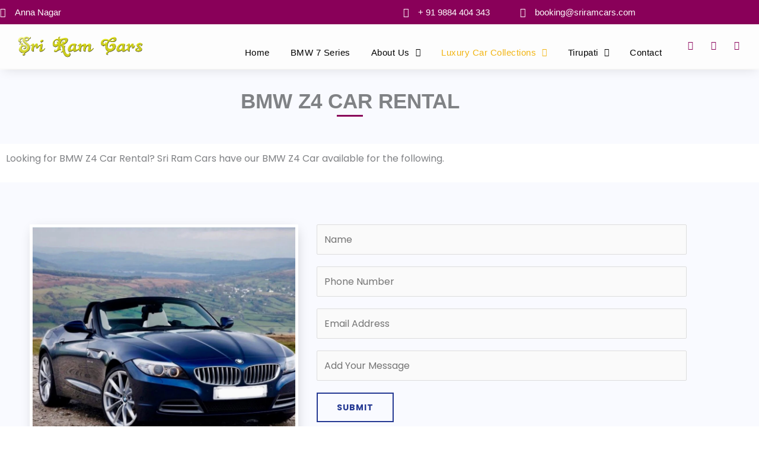

--- FILE ---
content_type: text/html; charset=UTF-8
request_url: https://sriramcars.com/bmw-z4-car-rental/
body_size: 56152
content:
<!DOCTYPE html>
<html lang="en-US">
<head>
<meta charset="UTF-8">
<meta name="viewport" content="width=device-width, initial-scale=1">
	<link rel="profile" href="https://gmpg.org/xfn/11"> 
	<meta name='robots' content='index, follow, max-image-preview:large, max-snippet:-1, max-video-preview:-1' />

	<!-- This site is optimized with the Yoast SEO plugin v26.8 - https://yoast.com/product/yoast-seo-wordpress/ -->
	<title>BMW Z4 Car Rental - Sri Ram Cars</title>
	<meta name="description" content="BMW Z4 Car Rental at Sri Ram Cars rental services provides the best luxury cars for rent. Hire us for your every journey. We make you happy." />
	<link rel="canonical" href="https://sriramcars.com/bmw-z4-car-rental/" />
	<meta property="og:locale" content="en_US" />
	<meta property="og:type" content="article" />
	<meta property="og:title" content="BMW Z4 Car Rental - Sri Ram Cars" />
	<meta property="og:description" content="BMW Z4 Car Rental at Sri Ram Cars rental services provides the best luxury cars for rent. Hire us for your every journey. We make you happy." />
	<meta property="og:url" content="https://sriramcars.com/bmw-z4-car-rental/" />
	<meta property="og:site_name" content="Sri Ram Cars" />
	<meta property="article:modified_time" content="2022-07-17T12:53:29+00:00" />
	<meta property="og:image" content="http://sriramcars.com/wp-content/uploads/2022/05/BMW-Z4-Car-Rental.jpeg" />
	<meta name="twitter:card" content="summary_large_image" />
	<meta name="twitter:title" content="BMW Z4 Car Rental - Sri Ram Cars" />
	<meta name="twitter:description" content="BMW Z4 Car Rental at Sri Ram Cars rental services provides the best luxury cars for rent. Hire us for your every journey. We make you happy." />
	<meta name="twitter:label1" content="Est. reading time" />
	<meta name="twitter:data1" content="9 minutes" />
	<script type="application/ld+json" class="yoast-schema-graph">{"@context":"https://schema.org","@graph":[{"@type":"WebPage","@id":"https://sriramcars.com/bmw-z4-car-rental/","url":"https://sriramcars.com/bmw-z4-car-rental/","name":"BMW Z4 Car Rental - Sri Ram Cars","isPartOf":{"@id":"https://sriramcars.com/#website"},"primaryImageOfPage":{"@id":"https://sriramcars.com/bmw-z4-car-rental/#primaryimage"},"image":{"@id":"https://sriramcars.com/bmw-z4-car-rental/#primaryimage"},"thumbnailUrl":"http://sriramcars.com/wp-content/uploads/2022/05/BMW-Z4-Car-Rental.jpeg","datePublished":"2022-05-18T09:49:06+00:00","dateModified":"2022-07-17T12:53:29+00:00","description":"BMW Z4 Car Rental at Sri Ram Cars rental services provides the best luxury cars for rent. Hire us for your every journey. We make you happy.","breadcrumb":{"@id":"https://sriramcars.com/bmw-z4-car-rental/#breadcrumb"},"inLanguage":"en-US","potentialAction":[{"@type":"ReadAction","target":["https://sriramcars.com/bmw-z4-car-rental/"]}]},{"@type":"ImageObject","inLanguage":"en-US","@id":"https://sriramcars.com/bmw-z4-car-rental/#primaryimage","url":"http://sriramcars.com/wp-content/uploads/2022/05/BMW-Z4-Car-Rental.jpeg","contentUrl":"http://sriramcars.com/wp-content/uploads/2022/05/BMW-Z4-Car-Rental.jpeg"},{"@type":"BreadcrumbList","@id":"https://sriramcars.com/bmw-z4-car-rental/#breadcrumb","itemListElement":[{"@type":"ListItem","position":1,"name":"Home","item":"https://sriramcars.com/"},{"@type":"ListItem","position":2,"name":"BMW Z4 Car Rental in Chennai"}]},{"@type":"WebSite","@id":"https://sriramcars.com/#website","url":"https://sriramcars.com/","name":"Sri Ram Cars","description":"Luxury Car Rentals in Chennai","publisher":{"@id":"https://sriramcars.com/#organization"},"potentialAction":[{"@type":"SearchAction","target":{"@type":"EntryPoint","urlTemplate":"https://sriramcars.com/?s={search_term_string}"},"query-input":{"@type":"PropertyValueSpecification","valueRequired":true,"valueName":"search_term_string"}}],"inLanguage":"en-US"},{"@type":"Organization","@id":"https://sriramcars.com/#organization","name":"Sri Ram Cars","url":"https://sriramcars.com/","logo":{"@type":"ImageObject","inLanguage":"en-US","@id":"https://sriramcars.com/#/schema/logo/image/","url":"https://sriramcars.com/wp-content/uploads/2021/07/imgonline-com-ua-ReplaceColor-hwN5wSjY7Xr2kK-removebg-preview.png","contentUrl":"https://sriramcars.com/wp-content/uploads/2021/07/imgonline-com-ua-ReplaceColor-hwN5wSjY7Xr2kK-removebg-preview.png","width":712,"height":143,"caption":"Sri Ram Cars "},"image":{"@id":"https://sriramcars.com/#/schema/logo/image/"}}]}</script>
	<!-- / Yoast SEO plugin. -->


<link rel='dns-prefetch' href='//www.googletagmanager.com' />
<link rel='dns-prefetch' href='//fonts.googleapis.com' />
<link rel="alternate" type="application/rss+xml" title="Sri Ram Cars  &raquo; Feed" href="https://sriramcars.com/feed/" />
<link rel="alternate" type="application/rss+xml" title="Sri Ram Cars  &raquo; Comments Feed" href="https://sriramcars.com/comments/feed/" />
<link rel="alternate" title="oEmbed (JSON)" type="application/json+oembed" href="https://sriramcars.com/wp-json/oembed/1.0/embed?url=https%3A%2F%2Fsriramcars.com%2Fbmw-z4-car-rental%2F" />
<link rel="alternate" title="oEmbed (XML)" type="text/xml+oembed" href="https://sriramcars.com/wp-json/oembed/1.0/embed?url=https%3A%2F%2Fsriramcars.com%2Fbmw-z4-car-rental%2F&#038;format=xml" />
<style id='wp-img-auto-sizes-contain-inline-css'>
img:is([sizes=auto i],[sizes^="auto," i]){contain-intrinsic-size:3000px 1500px}
/*# sourceURL=wp-img-auto-sizes-contain-inline-css */
</style>

<link rel='stylesheet' id='astra-theme-css-css' href='https://sriramcars.com/wp-content/themes/astra/assets/css/minified/frontend.min.css?ver=4.12.0' media='all' />
<style id='astra-theme-css-inline-css'>
.ast-no-sidebar .entry-content .alignfull {margin-left: calc( -50vw + 50%);margin-right: calc( -50vw + 50%);max-width: 100vw;width: 100vw;}.ast-no-sidebar .entry-content .alignwide {margin-left: calc(-41vw + 50%);margin-right: calc(-41vw + 50%);max-width: unset;width: unset;}.ast-no-sidebar .entry-content .alignfull .alignfull,.ast-no-sidebar .entry-content .alignfull .alignwide,.ast-no-sidebar .entry-content .alignwide .alignfull,.ast-no-sidebar .entry-content .alignwide .alignwide,.ast-no-sidebar .entry-content .wp-block-column .alignfull,.ast-no-sidebar .entry-content .wp-block-column .alignwide{width: 100%;margin-left: auto;margin-right: auto;}.wp-block-gallery,.blocks-gallery-grid {margin: 0;}.wp-block-separator {max-width: 100px;}.wp-block-separator.is-style-wide,.wp-block-separator.is-style-dots {max-width: none;}.entry-content .has-2-columns .wp-block-column:first-child {padding-right: 10px;}.entry-content .has-2-columns .wp-block-column:last-child {padding-left: 10px;}@media (max-width: 782px) {.entry-content .wp-block-columns .wp-block-column {flex-basis: 100%;}.entry-content .has-2-columns .wp-block-column:first-child {padding-right: 0;}.entry-content .has-2-columns .wp-block-column:last-child {padding-left: 0;}}body .entry-content .wp-block-latest-posts {margin-left: 0;}body .entry-content .wp-block-latest-posts li {list-style: none;}.ast-no-sidebar .ast-container .entry-content .wp-block-latest-posts {margin-left: 0;}.ast-header-break-point .entry-content .alignwide {margin-left: auto;margin-right: auto;}.entry-content .blocks-gallery-item img {margin-bottom: auto;}.wp-block-pullquote {border-top: 4px solid #555d66;border-bottom: 4px solid #555d66;color: #40464d;}:root{--ast-post-nav-space:0;--ast-container-default-xlg-padding:6.67em;--ast-container-default-lg-padding:5.67em;--ast-container-default-slg-padding:4.34em;--ast-container-default-md-padding:3.34em;--ast-container-default-sm-padding:6.67em;--ast-container-default-xs-padding:2.4em;--ast-container-default-xxs-padding:1.4em;--ast-code-block-background:#EEEEEE;--ast-comment-inputs-background:#FAFAFA;--ast-normal-container-width:1200px;--ast-narrow-container-width:750px;--ast-blog-title-font-weight:normal;--ast-blog-meta-weight:inherit;--ast-global-color-primary:var(--ast-global-color-5);--ast-global-color-secondary:var(--ast-global-color-4);--ast-global-color-alternate-background:var(--ast-global-color-7);--ast-global-color-subtle-background:var(--ast-global-color-6);--ast-bg-style-guide:var( --ast-global-color-secondary,--ast-global-color-5 );--ast-shadow-style-guide:0px 0px 4px 0 #00000057;--ast-global-dark-bg-style:#fff;--ast-global-dark-lfs:#fbfbfb;--ast-widget-bg-color:#fafafa;--ast-wc-container-head-bg-color:#fbfbfb;--ast-title-layout-bg:#eeeeee;--ast-search-border-color:#e7e7e7;--ast-lifter-hover-bg:#e6e6e6;--ast-gallery-block-color:#000;--srfm-color-input-label:var(--ast-global-color-2);}html{font-size:100%;}a,.page-title{color:#7002cf;}a:hover,a:focus{color:#1a1a1a;}body,button,input,select,textarea,.ast-button,.ast-custom-button{font-family:'Poppins',sans-serif;font-weight:400;font-size:16px;font-size:1rem;}blockquote{color:#35373a;}p,.entry-content p{margin-bottom:1em;}h1,h2,h3,h4,h5,h6,.entry-content :where(h1,h2,h3,h4,h5,h6),.entry-content :where(h1,h2,h3,h4,h5,h6) a,.site-title,.site-title a{font-family:'Poppins',sans-serif;font-weight:700;line-height:1.1em;text-transform:capitalize;}.ast-site-identity .site-title a{color:var(--ast-global-color-2);}.site-title{font-size:35px;font-size:2.1875rem;display:none;}header .custom-logo-link img{max-width:200px;width:200px;}.astra-logo-svg{width:200px;}.site-header .site-description{font-size:15px;font-size:0.9375rem;display:none;}.entry-title{font-size:30px;font-size:1.875rem;}.archive .ast-article-post .ast-article-inner,.blog .ast-article-post .ast-article-inner,.archive .ast-article-post .ast-article-inner:hover,.blog .ast-article-post .ast-article-inner:hover{overflow:hidden;}h1,.entry-content :where(h1),.entry-content :where(h1) a{font-size:3em;font-weight:400;font-family:'Poppins',sans-serif;line-height:1.4em;text-transform:capitalize;}h2,.entry-content :where(h2),.entry-content :where(h2) a{font-size:2.5em;font-weight:400;font-family:'Poppins',sans-serif;line-height:1.3em;text-transform:capitalize;}h3,.entry-content :where(h3),.entry-content :where(h3) a{font-size:2em;font-family:'Poppins',sans-serif;line-height:1.3em;text-transform:capitalize;}h4,.entry-content :where(h4),.entry-content :where(h4) a{font-size:1.5em;line-height:1.2em;font-family:'Poppins',sans-serif;text-transform:capitalize;}h5,.entry-content :where(h5),.entry-content :where(h5) a{font-size:1.2em;line-height:1.2em;font-family:'Poppins',sans-serif;text-transform:capitalize;}h6,.entry-content :where(h6),.entry-content :where(h6) a{font-size:1em;line-height:1.25em;font-family:'Poppins',sans-serif;text-transform:capitalize;}::selection{background-color:#7002cf;color:#ffffff;}body,h1,h2,h3,h4,h5,h6,.entry-title a,.entry-content :where(h1,h2,h3,h4,h5,h6),.entry-content :where(h1,h2,h3,h4,h5,h6) a{color:#808285;}.tagcloud a:hover,.tagcloud a:focus,.tagcloud a.current-item{color:#ffffff;border-color:#7002cf;background-color:#7002cf;}input:focus,input[type="text"]:focus,input[type="email"]:focus,input[type="url"]:focus,input[type="password"]:focus,input[type="reset"]:focus,input[type="search"]:focus,textarea:focus{border-color:#7002cf;}input[type="radio"]:checked,input[type=reset],input[type="checkbox"]:checked,input[type="checkbox"]:hover:checked,input[type="checkbox"]:focus:checked,input[type=range]::-webkit-slider-thumb{border-color:#7002cf;background-color:#7002cf;box-shadow:none;}.site-footer a:hover + .post-count,.site-footer a:focus + .post-count{background:#7002cf;border-color:#7002cf;}.single .nav-links .nav-previous,.single .nav-links .nav-next{color:#7002cf;}.entry-meta,.entry-meta *{line-height:1.45;color:#7002cf;}.entry-meta a:not(.ast-button):hover,.entry-meta a:not(.ast-button):hover *,.entry-meta a:not(.ast-button):focus,.entry-meta a:not(.ast-button):focus *,.page-links > .page-link,.page-links .page-link:hover,.post-navigation a:hover{color:#1a1a1a;}#cat option,.secondary .calendar_wrap thead a,.secondary .calendar_wrap thead a:visited{color:#7002cf;}.secondary .calendar_wrap #today,.ast-progress-val span{background:#7002cf;}.secondary a:hover + .post-count,.secondary a:focus + .post-count{background:#7002cf;border-color:#7002cf;}.calendar_wrap #today > a{color:#ffffff;}.page-links .page-link,.single .post-navigation a{color:#7002cf;}.ast-header-break-point .main-header-bar .ast-button-wrap .menu-toggle{border-radius:0px;}.ast-search-menu-icon .search-form button.search-submit{padding:0 4px;}.ast-search-menu-icon form.search-form{padding-right:0;}.ast-search-menu-icon.slide-search input.search-field{width:0;}.ast-header-search .ast-search-menu-icon.ast-dropdown-active .search-form,.ast-header-search .ast-search-menu-icon.ast-dropdown-active .search-field:focus{transition:all 0.2s;}.search-form input.search-field:focus{outline:none;}.widget-title,.widget .wp-block-heading{font-size:22px;font-size:1.375rem;color:#808285;}.ast-search-menu-icon.slide-search a:focus-visible:focus-visible,.astra-search-icon:focus-visible,#close:focus-visible,a:focus-visible,.ast-menu-toggle:focus-visible,.site .skip-link:focus-visible,.wp-block-loginout input:focus-visible,.wp-block-search.wp-block-search__button-inside .wp-block-search__inside-wrapper,.ast-header-navigation-arrow:focus-visible,.ast-orders-table__row .ast-orders-table__cell:focus-visible,a#ast-apply-coupon:focus-visible,#ast-apply-coupon:focus-visible,#close:focus-visible,.button.search-submit:focus-visible,#search_submit:focus,.normal-search:focus-visible,.ast-header-account-wrap:focus-visible,.astra-cart-drawer-close:focus,.ast-single-variation:focus,.ast-button:focus,.ast-builder-button-wrap:has(.ast-custom-button-link:focus),.ast-builder-button-wrap .ast-custom-button-link:focus{outline-style:dotted;outline-color:inherit;outline-width:thin;}input:focus,input[type="text"]:focus,input[type="email"]:focus,input[type="url"]:focus,input[type="password"]:focus,input[type="reset"]:focus,input[type="search"]:focus,input[type="number"]:focus,textarea:focus,.wp-block-search__input:focus,[data-section="section-header-mobile-trigger"] .ast-button-wrap .ast-mobile-menu-trigger-minimal:focus,.ast-mobile-popup-drawer.active .menu-toggle-close:focus,#ast-scroll-top:focus,#coupon_code:focus,#ast-coupon-code:focus{border-style:dotted;border-color:inherit;border-width:thin;}input{outline:none;}.site-logo-img img{ transition:all 0.2s linear;}body .ast-oembed-container *{position:absolute;top:0;width:100%;height:100%;left:0;}body .wp-block-embed-pocket-casts .ast-oembed-container *{position:unset;}.ast-single-post-featured-section + article {margin-top: 2em;}.site-content .ast-single-post-featured-section img {width: 100%;overflow: hidden;object-fit: cover;}.site > .ast-single-related-posts-container {margin-top: 0;}@media (min-width: 769px) {.ast-desktop .ast-container--narrow {max-width: var(--ast-narrow-container-width);margin: 0 auto;}}.ast-page-builder-template .hentry {margin: 0;}.ast-page-builder-template .site-content > .ast-container {max-width: 100%;padding: 0;}.ast-page-builder-template .site .site-content #primary {padding: 0;margin: 0;}.ast-page-builder-template .no-results {text-align: center;margin: 4em auto;}.ast-page-builder-template .ast-pagination {padding: 2em;}.ast-page-builder-template .entry-header.ast-no-title.ast-no-thumbnail {margin-top: 0;}.ast-page-builder-template .entry-header.ast-header-without-markup {margin-top: 0;margin-bottom: 0;}.ast-page-builder-template .entry-header.ast-no-title.ast-no-meta {margin-bottom: 0;}.ast-page-builder-template.single .post-navigation {padding-bottom: 2em;}.ast-page-builder-template.single-post .site-content > .ast-container {max-width: 100%;}.ast-page-builder-template .entry-header {margin-top: 4em;margin-left: auto;margin-right: auto;padding-left: 20px;padding-right: 20px;}.single.ast-page-builder-template .entry-header {padding-left: 20px;padding-right: 20px;}.ast-page-builder-template .ast-archive-description {margin: 4em auto 0;padding-left: 20px;padding-right: 20px;}.ast-page-builder-template.ast-no-sidebar .entry-content .alignwide {margin-left: 0;margin-right: 0;}@media (max-width:768.9px){#ast-desktop-header{display:none;}}@media (min-width:769px){#ast-mobile-header{display:none;}}.wp-block-buttons.aligncenter{justify-content:center;}@media (max-width:782px){.entry-content .wp-block-columns .wp-block-column{margin-left:0px;}}.wp-block-image.aligncenter{margin-left:auto;margin-right:auto;}.wp-block-table.aligncenter{margin-left:auto;margin-right:auto;}.wp-block-buttons .wp-block-button.is-style-outline .wp-block-button__link.wp-element-button,.ast-outline-button,.wp-block-uagb-buttons-child .uagb-buttons-repeater.ast-outline-button{border-color:#253993;border-top-width:2px;border-right-width:2px;border-bottom-width:2px;border-left-width:2px;font-family:inherit;font-weight:700;font-size:14px;font-size:0.875rem;line-height:1em;border-top-left-radius:0px;border-top-right-radius:0px;border-bottom-right-radius:0px;border-bottom-left-radius:0px;}.wp-block-button.is-style-outline .wp-block-button__link:hover,.wp-block-buttons .wp-block-button.is-style-outline .wp-block-button__link:focus,.wp-block-buttons .wp-block-button.is-style-outline > .wp-block-button__link:not(.has-text-color):hover,.wp-block-buttons .wp-block-button.wp-block-button__link.is-style-outline:not(.has-text-color):hover,.ast-outline-button:hover,.ast-outline-button:focus,.wp-block-uagb-buttons-child .uagb-buttons-repeater.ast-outline-button:hover,.wp-block-uagb-buttons-child .uagb-buttons-repeater.ast-outline-button:focus{background-color:#253993;border-color:#253993;}.wp-block-button .wp-block-button__link.wp-element-button.is-style-outline:not(.has-background),.wp-block-button.is-style-outline>.wp-block-button__link.wp-element-button:not(.has-background),.ast-outline-button{background-color:rgba(255,255,255,0);}.entry-content[data-ast-blocks-layout] > figure{margin-bottom:1em;}@media (max-width:768px){.ast-left-sidebar #content > .ast-container{display:flex;flex-direction:column-reverse;width:100%;}.ast-separate-container .ast-article-post,.ast-separate-container .ast-article-single{padding:1.5em 2.14em;}.ast-author-box img.avatar{margin:20px 0 0 0;}}@media (min-width:769px){.ast-separate-container.ast-right-sidebar #primary,.ast-separate-container.ast-left-sidebar #primary{border:0;}.search-no-results.ast-separate-container #primary{margin-bottom:4em;}}.elementor-widget-button .elementor-button{border-style:solid;text-decoration:none;border-top-width:2px;border-right-width:2px;border-left-width:2px;border-bottom-width:2px;}body .elementor-button.elementor-size-sm,body .elementor-button.elementor-size-xs,body .elementor-button.elementor-size-md,body .elementor-button.elementor-size-lg,body .elementor-button.elementor-size-xl,body .elementor-button{border-top-left-radius:0px;border-top-right-radius:0px;border-bottom-right-radius:0px;border-bottom-left-radius:0px;padding-top:16px;padding-right:32px;padding-bottom:16px;padding-left:32px;}.elementor-widget-button .elementor-button{border-color:#253993;background-color:rgba(255,255,255,0);}.elementor-widget-button .elementor-button:hover,.elementor-widget-button .elementor-button:focus{color:#ffffff;background-color:#253993;border-color:#253993;}.wp-block-button .wp-block-button__link ,.elementor-widget-button .elementor-button,.elementor-widget-button .elementor-button:visited{color:#253993;}.elementor-widget-button .elementor-button{font-weight:700;font-size:14px;font-size:0.875rem;line-height:1em;text-transform:uppercase;letter-spacing:1px;}body .elementor-button.elementor-size-sm,body .elementor-button.elementor-size-xs,body .elementor-button.elementor-size-md,body .elementor-button.elementor-size-lg,body .elementor-button.elementor-size-xl,body .elementor-button{font-size:14px;font-size:0.875rem;}.wp-block-button .wp-block-button__link:hover,.wp-block-button .wp-block-button__link:focus{color:#ffffff;background-color:#253993;border-color:#253993;}.elementor-widget-heading h1.elementor-heading-title{line-height:1.4em;}.elementor-widget-heading h2.elementor-heading-title{line-height:1.3em;}.elementor-widget-heading h3.elementor-heading-title{line-height:1.3em;}.elementor-widget-heading h4.elementor-heading-title{line-height:1.2em;}.elementor-widget-heading h5.elementor-heading-title{line-height:1.2em;}.elementor-widget-heading h6.elementor-heading-title{line-height:1.25em;}.wp-block-button .wp-block-button__link{border-style:solid;border-top-width:2px;border-right-width:2px;border-left-width:2px;border-bottom-width:2px;border-color:#253993;background-color:rgba(255,255,255,0);color:#253993;font-family:inherit;font-weight:700;line-height:1em;text-transform:uppercase;letter-spacing:1px;font-size:14px;font-size:0.875rem;border-top-left-radius:0px;border-top-right-radius:0px;border-bottom-right-radius:0px;border-bottom-left-radius:0px;padding-top:16px;padding-right:32px;padding-bottom:16px;padding-left:32px;}.menu-toggle,button,.ast-button,.ast-custom-button,.button,input#submit,input[type="button"],input[type="submit"],input[type="reset"]{border-style:solid;border-top-width:2px;border-right-width:2px;border-left-width:2px;border-bottom-width:2px;color:#253993;border-color:#253993;background-color:rgba(255,255,255,0);padding-top:16px;padding-right:32px;padding-bottom:16px;padding-left:32px;font-family:inherit;font-weight:700;font-size:14px;font-size:0.875rem;line-height:1em;text-transform:uppercase;letter-spacing:1px;border-top-left-radius:0px;border-top-right-radius:0px;border-bottom-right-radius:0px;border-bottom-left-radius:0px;}button:focus,.menu-toggle:hover,button:hover,.ast-button:hover,.ast-custom-button:hover .button:hover,.ast-custom-button:hover ,input[type=reset]:hover,input[type=reset]:focus,input#submit:hover,input#submit:focus,input[type="button"]:hover,input[type="button"]:focus,input[type="submit"]:hover,input[type="submit"]:focus{color:#ffffff;background-color:#253993;border-color:#253993;}@media (max-width:768px){.ast-mobile-header-stack .main-header-bar .ast-search-menu-icon{display:inline-block;}.ast-header-break-point.ast-header-custom-item-outside .ast-mobile-header-stack .main-header-bar .ast-search-icon{margin:0;}.ast-comment-avatar-wrap img{max-width:2.5em;}.ast-comment-meta{padding:0 1.8888em 1.3333em;}.ast-separate-container .ast-comment-list li.depth-1{padding:1.5em 2.14em;}.ast-separate-container .comment-respond{padding:2em 2.14em;}}@media (min-width:544px){.ast-container{max-width:100%;}}@media (max-width:544px){.ast-separate-container .ast-article-post,.ast-separate-container .ast-article-single,.ast-separate-container .comments-title,.ast-separate-container .ast-archive-description{padding:1.5em 1em;}.ast-separate-container #content .ast-container{padding-left:0.54em;padding-right:0.54em;}.ast-separate-container .ast-comment-list .bypostauthor{padding:.5em;}.ast-search-menu-icon.ast-dropdown-active .search-field{width:170px;}} #ast-mobile-header .ast-site-header-cart-li a{pointer-events:none;}.ast-no-sidebar.ast-separate-container .entry-content .alignfull {margin-left: -6.67em;margin-right: -6.67em;width: auto;}@media (max-width: 1200px) {.ast-no-sidebar.ast-separate-container .entry-content .alignfull {margin-left: -2.4em;margin-right: -2.4em;}}@media (max-width: 768px) {.ast-no-sidebar.ast-separate-container .entry-content .alignfull {margin-left: -2.14em;margin-right: -2.14em;}}@media (max-width: 544px) {.ast-no-sidebar.ast-separate-container .entry-content .alignfull {margin-left: -1em;margin-right: -1em;}}.ast-no-sidebar.ast-separate-container .entry-content .alignwide {margin-left: -20px;margin-right: -20px;}.ast-no-sidebar.ast-separate-container .entry-content .wp-block-column .alignfull,.ast-no-sidebar.ast-separate-container .entry-content .wp-block-column .alignwide {margin-left: auto;margin-right: auto;width: 100%;}@media (max-width:768px){.site-title{display:none;}.site-header .site-description{display:none;}h1,.entry-content :where(h1),.entry-content :where(h1) a{font-size:3em;}h2,.entry-content :where(h2),.entry-content :where(h2) a{font-size:2.5em;}h3,.entry-content :where(h3),.entry-content :where(h3) a{font-size:2em;}h4,.entry-content :where(h4),.entry-content :where(h4) a{font-size:1.5em;}}@media (max-width:544px){.site-title{display:none;}.site-header .site-description{display:none;}h1,.entry-content :where(h1),.entry-content :where(h1) a{font-size:2em;}h2,.entry-content :where(h2),.entry-content :where(h2) a{font-size:1.8em;}h3,.entry-content :where(h3),.entry-content :where(h3) a{font-size:1.6em;}h4,.entry-content :where(h4),.entry-content :where(h4) a{font-size:1.4em;}}@media (max-width:768px){html{font-size:91.2%;}}@media (max-width:544px){html{font-size:91.2%;}}@media (min-width:769px){.ast-container{max-width:1240px;}}@font-face {font-family: "Astra";src: url(https://sriramcars.com/wp-content/themes/astra/assets/fonts/astra.woff) format("woff"),url(https://sriramcars.com/wp-content/themes/astra/assets/fonts/astra.ttf) format("truetype"),url(https://sriramcars.com/wp-content/themes/astra/assets/fonts/astra.svg#astra) format("svg");font-weight: normal;font-style: normal;font-display: fallback;}@media (min-width:769px){.main-header-menu .sub-menu .menu-item.ast-left-align-sub-menu:hover > .sub-menu,.main-header-menu .sub-menu .menu-item.ast-left-align-sub-menu.focus > .sub-menu{margin-left:-2px;}}.site .comments-area{padding-bottom:3em;}.footer-widget-area[data-section^="section-fb-html-"] .ast-builder-html-element{text-align:center;}.astra-icon-down_arrow::after {content: "\e900";font-family: Astra;}.astra-icon-close::after {content: "\e5cd";font-family: Astra;}.astra-icon-drag_handle::after {content: "\e25d";font-family: Astra;}.astra-icon-format_align_justify::after {content: "\e235";font-family: Astra;}.astra-icon-menu::after {content: "\e5d2";font-family: Astra;}.astra-icon-reorder::after {content: "\e8fe";font-family: Astra;}.astra-icon-search::after {content: "\e8b6";font-family: Astra;}.astra-icon-zoom_in::after {content: "\e56b";font-family: Astra;}.astra-icon-check-circle::after {content: "\e901";font-family: Astra;}.astra-icon-shopping-cart::after {content: "\f07a";font-family: Astra;}.astra-icon-shopping-bag::after {content: "\f290";font-family: Astra;}.astra-icon-shopping-basket::after {content: "\f291";font-family: Astra;}.astra-icon-circle-o::after {content: "\e903";font-family: Astra;}.astra-icon-certificate::after {content: "\e902";font-family: Astra;}blockquote {padding: 1.2em;}:root .has-ast-global-color-0-color{color:var(--ast-global-color-0);}:root .has-ast-global-color-0-background-color{background-color:var(--ast-global-color-0);}:root .wp-block-button .has-ast-global-color-0-color{color:var(--ast-global-color-0);}:root .wp-block-button .has-ast-global-color-0-background-color{background-color:var(--ast-global-color-0);}:root .has-ast-global-color-1-color{color:var(--ast-global-color-1);}:root .has-ast-global-color-1-background-color{background-color:var(--ast-global-color-1);}:root .wp-block-button .has-ast-global-color-1-color{color:var(--ast-global-color-1);}:root .wp-block-button .has-ast-global-color-1-background-color{background-color:var(--ast-global-color-1);}:root .has-ast-global-color-2-color{color:var(--ast-global-color-2);}:root .has-ast-global-color-2-background-color{background-color:var(--ast-global-color-2);}:root .wp-block-button .has-ast-global-color-2-color{color:var(--ast-global-color-2);}:root .wp-block-button .has-ast-global-color-2-background-color{background-color:var(--ast-global-color-2);}:root .has-ast-global-color-3-color{color:var(--ast-global-color-3);}:root .has-ast-global-color-3-background-color{background-color:var(--ast-global-color-3);}:root .wp-block-button .has-ast-global-color-3-color{color:var(--ast-global-color-3);}:root .wp-block-button .has-ast-global-color-3-background-color{background-color:var(--ast-global-color-3);}:root .has-ast-global-color-4-color{color:var(--ast-global-color-4);}:root .has-ast-global-color-4-background-color{background-color:var(--ast-global-color-4);}:root .wp-block-button .has-ast-global-color-4-color{color:var(--ast-global-color-4);}:root .wp-block-button .has-ast-global-color-4-background-color{background-color:var(--ast-global-color-4);}:root .has-ast-global-color-5-color{color:var(--ast-global-color-5);}:root .has-ast-global-color-5-background-color{background-color:var(--ast-global-color-5);}:root .wp-block-button .has-ast-global-color-5-color{color:var(--ast-global-color-5);}:root .wp-block-button .has-ast-global-color-5-background-color{background-color:var(--ast-global-color-5);}:root .has-ast-global-color-6-color{color:var(--ast-global-color-6);}:root .has-ast-global-color-6-background-color{background-color:var(--ast-global-color-6);}:root .wp-block-button .has-ast-global-color-6-color{color:var(--ast-global-color-6);}:root .wp-block-button .has-ast-global-color-6-background-color{background-color:var(--ast-global-color-6);}:root .has-ast-global-color-7-color{color:var(--ast-global-color-7);}:root .has-ast-global-color-7-background-color{background-color:var(--ast-global-color-7);}:root .wp-block-button .has-ast-global-color-7-color{color:var(--ast-global-color-7);}:root .wp-block-button .has-ast-global-color-7-background-color{background-color:var(--ast-global-color-7);}:root .has-ast-global-color-8-color{color:var(--ast-global-color-8);}:root .has-ast-global-color-8-background-color{background-color:var(--ast-global-color-8);}:root .wp-block-button .has-ast-global-color-8-color{color:var(--ast-global-color-8);}:root .wp-block-button .has-ast-global-color-8-background-color{background-color:var(--ast-global-color-8);}:root{--ast-global-color-0:#0170B9;--ast-global-color-1:#3a3a3a;--ast-global-color-2:#3a3a3a;--ast-global-color-3:#4B4F58;--ast-global-color-4:#F5F5F5;--ast-global-color-5:#FFFFFF;--ast-global-color-6:#E5E5E5;--ast-global-color-7:#424242;--ast-global-color-8:#000000;}:root {--ast-border-color : #dddddd;}.ast-single-entry-banner {-js-display: flex;display: flex;flex-direction: column;justify-content: center;text-align: center;position: relative;background: var(--ast-title-layout-bg);}.ast-single-entry-banner[data-banner-layout="layout-1"] {max-width: 1200px;background: inherit;padding: 20px 0;}.ast-single-entry-banner[data-banner-width-type="custom"] {margin: 0 auto;width: 100%;}.ast-single-entry-banner + .site-content .entry-header {margin-bottom: 0;}.site .ast-author-avatar {--ast-author-avatar-size: ;}a.ast-underline-text {text-decoration: underline;}.ast-container > .ast-terms-link {position: relative;display: block;}a.ast-button.ast-badge-tax {padding: 4px 8px;border-radius: 3px;font-size: inherit;}header.entry-header{text-align:left;}header.entry-header .entry-title{font-size:30px;font-size:1.875rem;}header.entry-header > *:not(:last-child){margin-bottom:10px;}@media (max-width:768px){header.entry-header{text-align:left;}}@media (max-width:544px){header.entry-header{text-align:left;}}.ast-archive-entry-banner {-js-display: flex;display: flex;flex-direction: column;justify-content: center;text-align: center;position: relative;background: var(--ast-title-layout-bg);}.ast-archive-entry-banner[data-banner-width-type="custom"] {margin: 0 auto;width: 100%;}.ast-archive-entry-banner[data-banner-layout="layout-1"] {background: inherit;padding: 20px 0;text-align: left;}body.archive .ast-archive-description{max-width:1200px;width:100%;text-align:left;padding-top:3em;padding-right:3em;padding-bottom:3em;padding-left:3em;}body.archive .ast-archive-description .ast-archive-title,body.archive .ast-archive-description .ast-archive-title *{font-size:40px;font-size:2.5rem;}body.archive .ast-archive-description > *:not(:last-child){margin-bottom:10px;}@media (max-width:768px){body.archive .ast-archive-description{text-align:left;}}@media (max-width:544px){body.archive .ast-archive-description{text-align:left;}}.ast-breadcrumbs .trail-browse,.ast-breadcrumbs .trail-items,.ast-breadcrumbs .trail-items li{display:inline-block;margin:0;padding:0;border:none;background:inherit;text-indent:0;text-decoration:none;}.ast-breadcrumbs .trail-browse{font-size:inherit;font-style:inherit;font-weight:inherit;color:inherit;}.ast-breadcrumbs .trail-items{list-style:none;}.trail-items li::after{padding:0 0.3em;content:"\00bb";}.trail-items li:last-of-type::after{display:none;}h1,h2,h3,h4,h5,h6,.entry-content :where(h1,h2,h3,h4,h5,h6){color:#1a1a1a;}@media (max-width:768px){.ast-builder-grid-row-container.ast-builder-grid-row-tablet-3-firstrow .ast-builder-grid-row > *:first-child,.ast-builder-grid-row-container.ast-builder-grid-row-tablet-3-lastrow .ast-builder-grid-row > *:last-child{grid-column:1 / -1;}}@media (max-width:544px){.ast-builder-grid-row-container.ast-builder-grid-row-mobile-3-firstrow .ast-builder-grid-row > *:first-child,.ast-builder-grid-row-container.ast-builder-grid-row-mobile-3-lastrow .ast-builder-grid-row > *:last-child{grid-column:1 / -1;}}.ast-builder-layout-element[data-section="title_tagline"]{display:flex;}@media (max-width:768px){.ast-header-break-point .ast-builder-layout-element[data-section="title_tagline"]{display:flex;}}@media (max-width:544px){.ast-header-break-point .ast-builder-layout-element[data-section="title_tagline"]{display:flex;}}[data-section*="section-hb-button-"] .menu-link{display:none;}.ast-header-button-1[data-section*="section-hb-button-"] .ast-builder-button-wrap .ast-custom-button{line-height:1em;}.ast-header-button-1 .ast-custom-button{color:#232323;background:#ffdd00;border-top-width:0px;border-bottom-width:0px;border-left-width:0px;border-right-width:0px;}.ast-header-button-1 .ast-custom-button:hover{color:#232323;background:#ffdd00;}.ast-header-button-1[data-section="section-hb-button-1"]{display:flex;}@media (max-width:768px){.ast-header-break-point .ast-header-button-1[data-section="section-hb-button-1"]{display:flex;}}@media (max-width:544px){.ast-header-break-point .ast-header-button-1[data-section="section-hb-button-1"]{display:flex;}}.ast-builder-menu-1{font-family:inherit;font-weight:inherit;}.ast-builder-menu-1 .sub-menu,.ast-builder-menu-1 .inline-on-mobile .sub-menu{border-top-width:1px;border-bottom-width:1px;border-right-width:1px;border-left-width:1px;border-color:#eaeaea;border-style:solid;}.ast-builder-menu-1 .sub-menu .sub-menu{top:-1px;}.ast-builder-menu-1 .main-header-menu > .menu-item > .sub-menu,.ast-builder-menu-1 .main-header-menu > .menu-item > .astra-full-megamenu-wrapper{margin-top:0px;}.ast-desktop .ast-builder-menu-1 .main-header-menu > .menu-item > .sub-menu:before,.ast-desktop .ast-builder-menu-1 .main-header-menu > .menu-item > .astra-full-megamenu-wrapper:before{height:calc( 0px + 1px + 5px );}.ast-desktop .ast-builder-menu-1 .menu-item .sub-menu .menu-link{border-style:none;}@media (max-width:768px){.ast-header-break-point .ast-builder-menu-1 .menu-item.menu-item-has-children > .ast-menu-toggle{top:0;}.ast-builder-menu-1 .inline-on-mobile .menu-item.menu-item-has-children > .ast-menu-toggle{right:-15px;}.ast-builder-menu-1 .menu-item-has-children > .menu-link:after{content:unset;}.ast-builder-menu-1 .main-header-menu > .menu-item > .sub-menu,.ast-builder-menu-1 .main-header-menu > .menu-item > .astra-full-megamenu-wrapper{margin-top:0;}}@media (max-width:544px){.ast-header-break-point .ast-builder-menu-1 .menu-item.menu-item-has-children > .ast-menu-toggle{top:0;}.ast-builder-menu-1 .main-header-menu > .menu-item > .sub-menu,.ast-builder-menu-1 .main-header-menu > .menu-item > .astra-full-megamenu-wrapper{margin-top:0;}}.ast-builder-menu-1{display:flex;}@media (max-width:768px){.ast-header-break-point .ast-builder-menu-1{display:flex;}}@media (max-width:544px){.ast-header-break-point .ast-builder-menu-1{display:flex;}}.site-below-footer-wrap{padding-top:20px;padding-bottom:20px;}.site-below-footer-wrap[data-section="section-below-footer-builder"]{background-color:#1e2339;background-image:none;min-height:80px;border-style:solid;border-width:0px;border-top-width:1px;border-top-color:#303c70;}.site-below-footer-wrap[data-section="section-below-footer-builder"] .ast-builder-grid-row{max-width:1200px;min-height:80px;margin-left:auto;margin-right:auto;}.site-below-footer-wrap[data-section="section-below-footer-builder"] .ast-builder-grid-row,.site-below-footer-wrap[data-section="section-below-footer-builder"] .site-footer-section{align-items:flex-start;}.site-below-footer-wrap[data-section="section-below-footer-builder"].ast-footer-row-inline .site-footer-section{display:flex;margin-bottom:0;}.ast-builder-grid-row-2-equal .ast-builder-grid-row{grid-template-columns:repeat( 2,1fr );}@media (max-width:768px){.site-below-footer-wrap[data-section="section-below-footer-builder"].ast-footer-row-tablet-inline .site-footer-section{display:flex;margin-bottom:0;}.site-below-footer-wrap[data-section="section-below-footer-builder"].ast-footer-row-tablet-stack .site-footer-section{display:block;margin-bottom:10px;}.ast-builder-grid-row-container.ast-builder-grid-row-tablet-2-equal .ast-builder-grid-row{grid-template-columns:repeat( 2,1fr );}}@media (max-width:544px){.site-below-footer-wrap[data-section="section-below-footer-builder"].ast-footer-row-mobile-inline .site-footer-section{display:flex;margin-bottom:0;}.site-below-footer-wrap[data-section="section-below-footer-builder"].ast-footer-row-mobile-stack .site-footer-section{display:block;margin-bottom:10px;}.ast-builder-grid-row-container.ast-builder-grid-row-mobile-full .ast-builder-grid-row{grid-template-columns:1fr;}}@media (max-width:768px){.site-below-footer-wrap[data-section="section-below-footer-builder"]{padding-left:30px;padding-right:38px;}}.site-below-footer-wrap[data-section="section-below-footer-builder"]{display:grid;}@media (max-width:768px){.ast-header-break-point .site-below-footer-wrap[data-section="section-below-footer-builder"]{display:grid;}}@media (max-width:544px){.ast-header-break-point .site-below-footer-wrap[data-section="section-below-footer-builder"]{display:grid;}}.ast-builder-html-element img.alignnone{display:inline-block;}.ast-builder-html-element p:first-child{margin-top:0;}.ast-builder-html-element p:last-child{margin-bottom:0;}.ast-header-break-point .main-header-bar .ast-builder-html-element{line-height:1.85714285714286;}.footer-widget-area[data-section="section-fb-html-1"] .ast-builder-html-element{color:#dadeef;}.footer-widget-area[data-section="section-fb-html-1"]{display:block;}@media (max-width:768px){.ast-header-break-point .footer-widget-area[data-section="section-fb-html-1"]{display:block;}}@media (max-width:544px){.ast-header-break-point .footer-widget-area[data-section="section-fb-html-1"]{display:block;}}.footer-widget-area[data-section="section-fb-html-1"] .ast-builder-html-element{text-align:right;}@media (max-width:768px){.footer-widget-area[data-section="section-fb-html-1"] .ast-builder-html-element{text-align:right;}}@media (max-width:544px){.footer-widget-area[data-section="section-fb-html-1"] .ast-builder-html-element{text-align:center;}}.ast-footer-copyright{text-align:left;}.ast-footer-copyright.site-footer-focus-item {color:#dadeef;}@media (max-width:768px){.ast-footer-copyright{text-align:left;}}@media (max-width:544px){.ast-footer-copyright{text-align:center;}}.ast-footer-copyright.ast-builder-layout-element{display:flex;}@media (max-width:768px){.ast-header-break-point .ast-footer-copyright.ast-builder-layout-element{display:flex;}}@media (max-width:544px){.ast-header-break-point .ast-footer-copyright.ast-builder-layout-element{display:flex;}}.ast-social-stack-desktop .ast-builder-social-element,.ast-social-stack-tablet .ast-builder-social-element,.ast-social-stack-mobile .ast-builder-social-element {margin-top: 6px;margin-bottom: 6px;}.social-show-label-true .ast-builder-social-element {width: auto;padding: 0 0.4em;}[data-section^="section-fb-social-icons-"] .footer-social-inner-wrap {text-align: center;}.ast-footer-social-wrap {width: 100%;}.ast-footer-social-wrap .ast-builder-social-element:first-child {margin-left: 0;}.ast-footer-social-wrap .ast-builder-social-element:last-child {margin-right: 0;}.ast-header-social-wrap .ast-builder-social-element:first-child {margin-left: 0;}.ast-header-social-wrap .ast-builder-social-element:last-child {margin-right: 0;}.ast-builder-social-element {line-height: 1;color: var(--ast-global-color-2);background: transparent;vertical-align: middle;transition: all 0.01s;margin-left: 6px;margin-right: 6px;justify-content: center;align-items: center;}.ast-builder-social-element .social-item-label {padding-left: 6px;}.ast-footer-social-1-wrap .ast-builder-social-element,.ast-footer-social-1-wrap .social-show-label-true .ast-builder-social-element{margin-left:13px;margin-right:13px;}.ast-footer-social-1-wrap .ast-builder-social-element svg{width:18px;height:18px;}.ast-footer-social-1-wrap .ast-social-color-type-custom svg{fill:#ffffff;}.ast-footer-social-1-wrap .ast-social-color-type-custom .social-item-label{color:#ffffff;}[data-section="section-fb-social-icons-1"] .footer-social-inner-wrap{text-align:left;}@media (max-width:768px){[data-section="section-fb-social-icons-1"] .footer-social-inner-wrap{text-align:left;}}@media (max-width:544px){.ast-footer-social-1-wrap{margin-bottom:22px;}[data-section="section-fb-social-icons-1"] .footer-social-inner-wrap{text-align:left;}}.ast-builder-layout-element[data-section="section-fb-social-icons-1"]{display:flex;}@media (max-width:768px){.ast-header-break-point .ast-builder-layout-element[data-section="section-fb-social-icons-1"]{display:flex;}}@media (max-width:544px){.ast-header-break-point .ast-builder-layout-element[data-section="section-fb-social-icons-1"]{display:flex;}}.site-footer{background-color:#47569b;background-image:none;}.site-primary-footer-wrap{padding-top:45px;padding-bottom:45px;}.site-primary-footer-wrap[data-section="section-primary-footer-builder"]{background-color:#1e2339;background-image:none;border-style:solid;border-width:0px;border-top-width:1px;border-top-color:#e6e6e6;}.site-primary-footer-wrap[data-section="section-primary-footer-builder"] .ast-builder-grid-row{max-width:1200px;margin-left:auto;margin-right:auto;}.site-primary-footer-wrap[data-section="section-primary-footer-builder"] .ast-builder-grid-row,.site-primary-footer-wrap[data-section="section-primary-footer-builder"] .site-footer-section{align-items:flex-start;}.site-primary-footer-wrap[data-section="section-primary-footer-builder"].ast-footer-row-inline .site-footer-section{display:flex;margin-bottom:0;}.ast-builder-grid-row-4-equal .ast-builder-grid-row{grid-template-columns:repeat( 4,1fr );}@media (max-width:768px){.site-primary-footer-wrap[data-section="section-primary-footer-builder"].ast-footer-row-tablet-inline .site-footer-section{display:flex;margin-bottom:0;}.site-primary-footer-wrap[data-section="section-primary-footer-builder"].ast-footer-row-tablet-stack .site-footer-section{display:block;margin-bottom:10px;}.ast-builder-grid-row-container.ast-builder-grid-row-tablet-2-equal .ast-builder-grid-row{grid-template-columns:repeat( 2,1fr );}}@media (max-width:544px){.site-primary-footer-wrap[data-section="section-primary-footer-builder"].ast-footer-row-mobile-inline .site-footer-section{display:flex;margin-bottom:0;}.site-primary-footer-wrap[data-section="section-primary-footer-builder"].ast-footer-row-mobile-stack .site-footer-section{display:block;margin-bottom:10px;}.ast-builder-grid-row-container.ast-builder-grid-row-mobile-full .ast-builder-grid-row{grid-template-columns:1fr;}}.site-primary-footer-wrap[data-section="section-primary-footer-builder"]{padding-top:80px;padding-bottom:80px;}@media (max-width:768px){.site-primary-footer-wrap[data-section="section-primary-footer-builder"]{padding-top:50px;padding-bottom:50px;padding-left:30px;padding-right:30px;}}.site-primary-footer-wrap[data-section="section-primary-footer-builder"]{display:grid;}@media (max-width:768px){.ast-header-break-point .site-primary-footer-wrap[data-section="section-primary-footer-builder"]{display:grid;}}@media (max-width:544px){.ast-header-break-point .site-primary-footer-wrap[data-section="section-primary-footer-builder"]{display:grid;}}.footer-widget-area[data-section="sidebar-widgets-footer-widget-1"] .footer-widget-area-inner{text-align:left;}@media (max-width:768px){.footer-widget-area[data-section="sidebar-widgets-footer-widget-1"] .footer-widget-area-inner{text-align:left;}}@media (max-width:544px){.footer-widget-area[data-section="sidebar-widgets-footer-widget-1"] .footer-widget-area-inner{text-align:left;}}.footer-widget-area[data-section="sidebar-widgets-footer-widget-2"] .footer-widget-area-inner{text-align:left;}@media (max-width:768px){.footer-widget-area[data-section="sidebar-widgets-footer-widget-2"] .footer-widget-area-inner{text-align:left;}}@media (max-width:544px){.footer-widget-area[data-section="sidebar-widgets-footer-widget-2"] .footer-widget-area-inner{text-align:left;}}.footer-widget-area[data-section="sidebar-widgets-footer-widget-3"] .footer-widget-area-inner{text-align:left;}@media (max-width:768px){.footer-widget-area[data-section="sidebar-widgets-footer-widget-3"] .footer-widget-area-inner{text-align:left;}}@media (max-width:544px){.footer-widget-area[data-section="sidebar-widgets-footer-widget-3"] .footer-widget-area-inner{text-align:left;}}.footer-widget-area[data-section="sidebar-widgets-footer-widget-4"] .footer-widget-area-inner{text-align:left;}@media (max-width:768px){.footer-widget-area[data-section="sidebar-widgets-footer-widget-4"] .footer-widget-area-inner{text-align:left;}}@media (max-width:544px){.footer-widget-area[data-section="sidebar-widgets-footer-widget-4"] .footer-widget-area-inner{text-align:left;}}.footer-widget-area[data-section="sidebar-widgets-footer-widget-1"] .footer-widget-area-inner{color:#dadeef;}.footer-widget-area[data-section="sidebar-widgets-footer-widget-1"] .widget-title,.footer-widget-area[data-section="sidebar-widgets-footer-widget-1"] h1,.footer-widget-area[data-section="sidebar-widgets-footer-widget-1"] .widget-area h1,.footer-widget-area[data-section="sidebar-widgets-footer-widget-1"] h2,.footer-widget-area[data-section="sidebar-widgets-footer-widget-1"] .widget-area h2,.footer-widget-area[data-section="sidebar-widgets-footer-widget-1"] h3,.footer-widget-area[data-section="sidebar-widgets-footer-widget-1"] .widget-area h3,.footer-widget-area[data-section="sidebar-widgets-footer-widget-1"] h4,.footer-widget-area[data-section="sidebar-widgets-footer-widget-1"] .widget-area h4,.footer-widget-area[data-section="sidebar-widgets-footer-widget-1"] h5,.footer-widget-area[data-section="sidebar-widgets-footer-widget-1"] .widget-area h5,.footer-widget-area[data-section="sidebar-widgets-footer-widget-1"] h6,.footer-widget-area[data-section="sidebar-widgets-footer-widget-1"] .widget-area h6{color:#ffdd00;}.footer-widget-area[data-section="sidebar-widgets-footer-widget-1"]{display:block;}@media (max-width:768px){.ast-header-break-point .footer-widget-area[data-section="sidebar-widgets-footer-widget-1"]{display:block;}}@media (max-width:544px){.ast-header-break-point .footer-widget-area[data-section="sidebar-widgets-footer-widget-1"]{display:block;}}.footer-widget-area[data-section="sidebar-widgets-footer-widget-2"] .footer-widget-area-inner{color:#dadeef;}.footer-widget-area[data-section="sidebar-widgets-footer-widget-2"] .widget-title,.footer-widget-area[data-section="sidebar-widgets-footer-widget-2"] h1,.footer-widget-area[data-section="sidebar-widgets-footer-widget-2"] .widget-area h1,.footer-widget-area[data-section="sidebar-widgets-footer-widget-2"] h2,.footer-widget-area[data-section="sidebar-widgets-footer-widget-2"] .widget-area h2,.footer-widget-area[data-section="sidebar-widgets-footer-widget-2"] h3,.footer-widget-area[data-section="sidebar-widgets-footer-widget-2"] .widget-area h3,.footer-widget-area[data-section="sidebar-widgets-footer-widget-2"] h4,.footer-widget-area[data-section="sidebar-widgets-footer-widget-2"] .widget-area h4,.footer-widget-area[data-section="sidebar-widgets-footer-widget-2"] h5,.footer-widget-area[data-section="sidebar-widgets-footer-widget-2"] .widget-area h5,.footer-widget-area[data-section="sidebar-widgets-footer-widget-2"] h6,.footer-widget-area[data-section="sidebar-widgets-footer-widget-2"] .widget-area h6{color:#ffdd00;}.footer-widget-area[data-section="sidebar-widgets-footer-widget-2"]{display:block;}@media (max-width:768px){.ast-header-break-point .footer-widget-area[data-section="sidebar-widgets-footer-widget-2"]{display:block;}}@media (max-width:544px){.ast-header-break-point .footer-widget-area[data-section="sidebar-widgets-footer-widget-2"]{display:block;}}.footer-widget-area[data-section="sidebar-widgets-footer-widget-3"] .footer-widget-area-inner a{color:#dadeef;}.footer-widget-area[data-section="sidebar-widgets-footer-widget-3"] .footer-widget-area-inner a:hover{color:#ffdd00;}.footer-widget-area[data-section="sidebar-widgets-footer-widget-3"] .widget-title,.footer-widget-area[data-section="sidebar-widgets-footer-widget-3"] h1,.footer-widget-area[data-section="sidebar-widgets-footer-widget-3"] .widget-area h1,.footer-widget-area[data-section="sidebar-widgets-footer-widget-3"] h2,.footer-widget-area[data-section="sidebar-widgets-footer-widget-3"] .widget-area h2,.footer-widget-area[data-section="sidebar-widgets-footer-widget-3"] h3,.footer-widget-area[data-section="sidebar-widgets-footer-widget-3"] .widget-area h3,.footer-widget-area[data-section="sidebar-widgets-footer-widget-3"] h4,.footer-widget-area[data-section="sidebar-widgets-footer-widget-3"] .widget-area h4,.footer-widget-area[data-section="sidebar-widgets-footer-widget-3"] h5,.footer-widget-area[data-section="sidebar-widgets-footer-widget-3"] .widget-area h5,.footer-widget-area[data-section="sidebar-widgets-footer-widget-3"] h6,.footer-widget-area[data-section="sidebar-widgets-footer-widget-3"] .widget-area h6{color:#ffdd00;}.footer-widget-area[data-section="sidebar-widgets-footer-widget-3"]{display:block;}@media (max-width:768px){.ast-header-break-point .footer-widget-area[data-section="sidebar-widgets-footer-widget-3"]{display:block;}}@media (max-width:544px){.ast-header-break-point .footer-widget-area[data-section="sidebar-widgets-footer-widget-3"]{display:block;}}.footer-widget-area[data-section="sidebar-widgets-footer-widget-4"] .footer-widget-area-inner a{color:#dadeef;}.footer-widget-area[data-section="sidebar-widgets-footer-widget-4"] .footer-widget-area-inner a:hover{color:#ffdd00;}.footer-widget-area[data-section="sidebar-widgets-footer-widget-4"] .widget-title,.footer-widget-area[data-section="sidebar-widgets-footer-widget-4"] h1,.footer-widget-area[data-section="sidebar-widgets-footer-widget-4"] .widget-area h1,.footer-widget-area[data-section="sidebar-widgets-footer-widget-4"] h2,.footer-widget-area[data-section="sidebar-widgets-footer-widget-4"] .widget-area h2,.footer-widget-area[data-section="sidebar-widgets-footer-widget-4"] h3,.footer-widget-area[data-section="sidebar-widgets-footer-widget-4"] .widget-area h3,.footer-widget-area[data-section="sidebar-widgets-footer-widget-4"] h4,.footer-widget-area[data-section="sidebar-widgets-footer-widget-4"] .widget-area h4,.footer-widget-area[data-section="sidebar-widgets-footer-widget-4"] h5,.footer-widget-area[data-section="sidebar-widgets-footer-widget-4"] .widget-area h5,.footer-widget-area[data-section="sidebar-widgets-footer-widget-4"] h6,.footer-widget-area[data-section="sidebar-widgets-footer-widget-4"] .widget-area h6{color:#ffdd00;}.footer-widget-area[data-section="sidebar-widgets-footer-widget-4"]{display:block;}@media (max-width:768px){.ast-header-break-point .footer-widget-area[data-section="sidebar-widgets-footer-widget-4"]{display:block;}}@media (max-width:544px){.ast-header-break-point .footer-widget-area[data-section="sidebar-widgets-footer-widget-4"]{display:block;}}.elementor-widget-heading .elementor-heading-title{margin:0;}.elementor-page .ast-menu-toggle{color:unset !important;background:unset !important;}.elementor-post.elementor-grid-item.hentry{margin-bottom:0;}.woocommerce div.product .elementor-element.elementor-products-grid .related.products ul.products li.product,.elementor-element .elementor-wc-products .woocommerce[class*='columns-'] ul.products li.product{width:auto;margin:0;float:none;}body .elementor hr{background-color:#ccc;margin:0;}.ast-left-sidebar .elementor-section.elementor-section-stretched,.ast-right-sidebar .elementor-section.elementor-section-stretched{max-width:100%;left:0 !important;}.elementor-posts-container [CLASS*="ast-width-"]{width:100%;}.elementor-template-full-width .ast-container{display:block;}.elementor-screen-only,.screen-reader-text,.screen-reader-text span,.ui-helper-hidden-accessible{top:0 !important;}@media (max-width:544px){.elementor-element .elementor-wc-products .woocommerce[class*="columns-"] ul.products li.product{width:auto;margin:0;}.elementor-element .woocommerce .woocommerce-result-count{float:none;}}.ast-header-break-point .main-header-bar{border-bottom-width:1px;}@media (min-width:769px){.main-header-bar{border-bottom-width:1px;}}.ast-flex{-webkit-align-content:center;-ms-flex-line-pack:center;align-content:center;-webkit-box-align:center;-webkit-align-items:center;-moz-box-align:center;-ms-flex-align:center;align-items:center;}.main-header-bar{padding:1em 0;}.ast-site-identity{padding:0;}.header-main-layout-1 .ast-flex.main-header-container, .header-main-layout-3 .ast-flex.main-header-container{-webkit-align-content:center;-ms-flex-line-pack:center;align-content:center;-webkit-box-align:center;-webkit-align-items:center;-moz-box-align:center;-ms-flex-align:center;align-items:center;}.header-main-layout-1 .ast-flex.main-header-container, .header-main-layout-3 .ast-flex.main-header-container{-webkit-align-content:center;-ms-flex-line-pack:center;align-content:center;-webkit-box-align:center;-webkit-align-items:center;-moz-box-align:center;-ms-flex-align:center;align-items:center;}.main-header-menu .sub-menu .menu-item.menu-item-has-children > .menu-link:after{position:absolute;right:1em;top:50%;transform:translate(0,-50%) rotate(270deg);}.ast-header-break-point .main-header-bar .main-header-bar-navigation .page_item_has_children > .ast-menu-toggle::before, .ast-header-break-point .main-header-bar .main-header-bar-navigation .menu-item-has-children > .ast-menu-toggle::before, .ast-mobile-popup-drawer .main-header-bar-navigation .menu-item-has-children>.ast-menu-toggle::before, .ast-header-break-point .ast-mobile-header-wrap .main-header-bar-navigation .menu-item-has-children > .ast-menu-toggle::before{font-weight:bold;content:"\e900";font-family:Astra;text-decoration:inherit;display:inline-block;}.ast-header-break-point .main-navigation ul.sub-menu .menu-item .menu-link:before{content:"\e900";font-family:Astra;font-size:.65em;text-decoration:inherit;display:inline-block;transform:translate(0, -2px) rotateZ(270deg);margin-right:5px;}.widget_search .search-form:after{font-family:Astra;font-size:1.2em;font-weight:normal;content:"\e8b6";position:absolute;top:50%;right:15px;transform:translate(0, -50%);}.astra-search-icon::before{content:"\e8b6";font-family:Astra;font-style:normal;font-weight:normal;text-decoration:inherit;text-align:center;-webkit-font-smoothing:antialiased;-moz-osx-font-smoothing:grayscale;z-index:3;}.main-header-bar .main-header-bar-navigation .page_item_has_children > a:after, .main-header-bar .main-header-bar-navigation .menu-item-has-children > a:after, .menu-item-has-children .ast-header-navigation-arrow:after{content:"\e900";display:inline-block;font-family:Astra;font-size:.6rem;font-weight:bold;text-rendering:auto;-webkit-font-smoothing:antialiased;-moz-osx-font-smoothing:grayscale;margin-left:10px;line-height:normal;}.menu-item-has-children .sub-menu .ast-header-navigation-arrow:after{margin-left:0;}.ast-mobile-popup-drawer .main-header-bar-navigation .ast-submenu-expanded>.ast-menu-toggle::before{transform:rotateX(180deg);}.ast-header-break-point .main-header-bar-navigation .menu-item-has-children > .menu-link:after{display:none;}@media (min-width:769px){.ast-builder-menu .main-navigation > ul > li:last-child a{margin-right:0;}}.ast-separate-container .ast-article-inner{background-color:transparent;background-image:none;}.ast-separate-container .ast-article-post{background-color:#ffffff;}.ast-separate-container .ast-article-single:not(.ast-related-post), .ast-separate-container .error-404, .ast-separate-container .no-results, .single.ast-separate-container  .ast-author-meta, .ast-separate-container .related-posts-title-wrapper, .ast-separate-container .comments-count-wrapper, .ast-box-layout.ast-plain-container .site-content, .ast-padded-layout.ast-plain-container .site-content, .ast-separate-container .ast-archive-description, .ast-separate-container .comments-area .comment-respond, .ast-separate-container .comments-area .ast-comment-list li, .ast-separate-container .comments-area .comments-title{background-color:#ffffff;}.ast-separate-container.ast-two-container #secondary .widget{background-color:#ffffff;}.ast-mobile-header-content > *,.ast-desktop-header-content > * {padding: 10px 0;height: auto;}.ast-mobile-header-content > *:first-child,.ast-desktop-header-content > *:first-child {padding-top: 10px;}.ast-mobile-header-content > .ast-builder-menu,.ast-desktop-header-content > .ast-builder-menu {padding-top: 0;}.ast-mobile-header-content > *:last-child,.ast-desktop-header-content > *:last-child {padding-bottom: 0;}.ast-mobile-header-content .ast-search-menu-icon.ast-inline-search label,.ast-desktop-header-content .ast-search-menu-icon.ast-inline-search label {width: 100%;}.ast-desktop-header-content .main-header-bar-navigation .ast-submenu-expanded > .ast-menu-toggle::before {transform: rotateX(180deg);}#ast-desktop-header .ast-desktop-header-content,.ast-mobile-header-content .ast-search-icon,.ast-desktop-header-content .ast-search-icon,.ast-mobile-header-wrap .ast-mobile-header-content,.ast-main-header-nav-open.ast-popup-nav-open .ast-mobile-header-wrap .ast-mobile-header-content,.ast-main-header-nav-open.ast-popup-nav-open .ast-desktop-header-content {display: none;}.ast-main-header-nav-open.ast-header-break-point #ast-desktop-header .ast-desktop-header-content,.ast-main-header-nav-open.ast-header-break-point .ast-mobile-header-wrap .ast-mobile-header-content {display: block;}.ast-desktop .ast-desktop-header-content .astra-menu-animation-slide-up > .menu-item > .sub-menu,.ast-desktop .ast-desktop-header-content .astra-menu-animation-slide-up > .menu-item .menu-item > .sub-menu,.ast-desktop .ast-desktop-header-content .astra-menu-animation-slide-down > .menu-item > .sub-menu,.ast-desktop .ast-desktop-header-content .astra-menu-animation-slide-down > .menu-item .menu-item > .sub-menu,.ast-desktop .ast-desktop-header-content .astra-menu-animation-fade > .menu-item > .sub-menu,.ast-desktop .ast-desktop-header-content .astra-menu-animation-fade > .menu-item .menu-item > .sub-menu {opacity: 1;visibility: visible;}.ast-hfb-header.ast-default-menu-enable.ast-header-break-point .ast-mobile-header-wrap .ast-mobile-header-content .main-header-bar-navigation {width: unset;margin: unset;}.ast-mobile-header-content.content-align-flex-end .main-header-bar-navigation .menu-item-has-children > .ast-menu-toggle,.ast-desktop-header-content.content-align-flex-end .main-header-bar-navigation .menu-item-has-children > .ast-menu-toggle {left: calc( 20px - 0.907em);right: auto;}.ast-mobile-header-content .ast-search-menu-icon,.ast-mobile-header-content .ast-search-menu-icon.slide-search,.ast-desktop-header-content .ast-search-menu-icon,.ast-desktop-header-content .ast-search-menu-icon.slide-search {width: 100%;position: relative;display: block;right: auto;transform: none;}.ast-mobile-header-content .ast-search-menu-icon.slide-search .search-form,.ast-mobile-header-content .ast-search-menu-icon .search-form,.ast-desktop-header-content .ast-search-menu-icon.slide-search .search-form,.ast-desktop-header-content .ast-search-menu-icon .search-form {right: 0;visibility: visible;opacity: 1;position: relative;top: auto;transform: none;padding: 0;display: block;overflow: hidden;}.ast-mobile-header-content .ast-search-menu-icon.ast-inline-search .search-field,.ast-mobile-header-content .ast-search-menu-icon .search-field,.ast-desktop-header-content .ast-search-menu-icon.ast-inline-search .search-field,.ast-desktop-header-content .ast-search-menu-icon .search-field {width: 100%;padding-right: 5.5em;}.ast-mobile-header-content .ast-search-menu-icon .search-submit,.ast-desktop-header-content .ast-search-menu-icon .search-submit {display: block;position: absolute;height: 100%;top: 0;right: 0;padding: 0 1em;border-radius: 0;}.ast-hfb-header.ast-default-menu-enable.ast-header-break-point .ast-mobile-header-wrap .ast-mobile-header-content .main-header-bar-navigation ul .sub-menu .menu-link {padding-left: 30px;}.ast-hfb-header.ast-default-menu-enable.ast-header-break-point .ast-mobile-header-wrap .ast-mobile-header-content .main-header-bar-navigation .sub-menu .menu-item .menu-item .menu-link {padding-left: 40px;}.ast-mobile-popup-drawer.active .ast-mobile-popup-inner{background-color:#ffffff;;}.ast-mobile-header-wrap .ast-mobile-header-content, .ast-desktop-header-content{background-color:#ffffff;;}.ast-mobile-popup-content > *, .ast-mobile-header-content > *, .ast-desktop-popup-content > *, .ast-desktop-header-content > *{padding-top:0px;padding-bottom:0px;}.content-align-flex-start .ast-builder-layout-element{justify-content:flex-start;}.content-align-flex-start .main-header-menu{text-align:left;}.ast-mobile-popup-drawer.active .menu-toggle-close{color:#3a3a3a;}.ast-mobile-header-wrap .ast-primary-header-bar,.ast-primary-header-bar .site-primary-header-wrap{min-height:70px;}.ast-desktop .ast-primary-header-bar .main-header-menu > .menu-item{line-height:70px;}.ast-header-break-point #masthead .ast-mobile-header-wrap .ast-primary-header-bar,.ast-header-break-point #masthead .ast-mobile-header-wrap .ast-below-header-bar,.ast-header-break-point #masthead .ast-mobile-header-wrap .ast-above-header-bar{padding-left:20px;padding-right:20px;}.ast-header-break-point .ast-primary-header-bar{border-bottom-width:1px;border-bottom-style:solid;}@media (min-width:769px){.ast-primary-header-bar{border-bottom-width:1px;border-bottom-style:solid;}}.ast-primary-header-bar{display:block;}@media (max-width:768px){.ast-header-break-point .ast-primary-header-bar{display:grid;}}@media (max-width:544px){.ast-header-break-point .ast-primary-header-bar{display:grid;}}[data-section="section-header-mobile-trigger"] .ast-button-wrap .ast-mobile-menu-trigger-minimal{color:#253993;border:none;background:transparent;}[data-section="section-header-mobile-trigger"] .ast-button-wrap .mobile-menu-toggle-icon .ast-mobile-svg{width:20px;height:20px;fill:#253993;}[data-section="section-header-mobile-trigger"] .ast-button-wrap .mobile-menu-wrap .mobile-menu{color:#253993;}:root{--e-global-color-astglobalcolor0:#0170B9;--e-global-color-astglobalcolor1:#3a3a3a;--e-global-color-astglobalcolor2:#3a3a3a;--e-global-color-astglobalcolor3:#4B4F58;--e-global-color-astglobalcolor4:#F5F5F5;--e-global-color-astglobalcolor5:#FFFFFF;--e-global-color-astglobalcolor6:#E5E5E5;--e-global-color-astglobalcolor7:#424242;--e-global-color-astglobalcolor8:#000000;}
/*# sourceURL=astra-theme-css-inline-css */
</style>
<link rel='stylesheet' id='astra-google-fonts-css' href='https://fonts.googleapis.com/css?family=Poppins%3A400%2C%2C700&#038;display=fallback&#038;ver=4.12.0' media='all' />
<link rel='stylesheet' id='hfe-widgets-style-css' href='https://sriramcars.com/wp-content/plugins/header-footer-elementor/inc/widgets-css/frontend.css?ver=2.8.1' media='all' />
<style id='wp-emoji-styles-inline-css'>

	img.wp-smiley, img.emoji {
		display: inline !important;
		border: none !important;
		box-shadow: none !important;
		height: 1em !important;
		width: 1em !important;
		margin: 0 0.07em !important;
		vertical-align: -0.1em !important;
		background: none !important;
		padding: 0 !important;
	}
/*# sourceURL=wp-emoji-styles-inline-css */
</style>
<style id='global-styles-inline-css'>
:root{--wp--preset--aspect-ratio--square: 1;--wp--preset--aspect-ratio--4-3: 4/3;--wp--preset--aspect-ratio--3-4: 3/4;--wp--preset--aspect-ratio--3-2: 3/2;--wp--preset--aspect-ratio--2-3: 2/3;--wp--preset--aspect-ratio--16-9: 16/9;--wp--preset--aspect-ratio--9-16: 9/16;--wp--preset--color--black: #000000;--wp--preset--color--cyan-bluish-gray: #abb8c3;--wp--preset--color--white: #ffffff;--wp--preset--color--pale-pink: #f78da7;--wp--preset--color--vivid-red: #cf2e2e;--wp--preset--color--luminous-vivid-orange: #ff6900;--wp--preset--color--luminous-vivid-amber: #fcb900;--wp--preset--color--light-green-cyan: #7bdcb5;--wp--preset--color--vivid-green-cyan: #00d084;--wp--preset--color--pale-cyan-blue: #8ed1fc;--wp--preset--color--vivid-cyan-blue: #0693e3;--wp--preset--color--vivid-purple: #9b51e0;--wp--preset--color--ast-global-color-0: var(--ast-global-color-0);--wp--preset--color--ast-global-color-1: var(--ast-global-color-1);--wp--preset--color--ast-global-color-2: var(--ast-global-color-2);--wp--preset--color--ast-global-color-3: var(--ast-global-color-3);--wp--preset--color--ast-global-color-4: var(--ast-global-color-4);--wp--preset--color--ast-global-color-5: var(--ast-global-color-5);--wp--preset--color--ast-global-color-6: var(--ast-global-color-6);--wp--preset--color--ast-global-color-7: var(--ast-global-color-7);--wp--preset--color--ast-global-color-8: var(--ast-global-color-8);--wp--preset--gradient--vivid-cyan-blue-to-vivid-purple: linear-gradient(135deg,rgb(6,147,227) 0%,rgb(155,81,224) 100%);--wp--preset--gradient--light-green-cyan-to-vivid-green-cyan: linear-gradient(135deg,rgb(122,220,180) 0%,rgb(0,208,130) 100%);--wp--preset--gradient--luminous-vivid-amber-to-luminous-vivid-orange: linear-gradient(135deg,rgb(252,185,0) 0%,rgb(255,105,0) 100%);--wp--preset--gradient--luminous-vivid-orange-to-vivid-red: linear-gradient(135deg,rgb(255,105,0) 0%,rgb(207,46,46) 100%);--wp--preset--gradient--very-light-gray-to-cyan-bluish-gray: linear-gradient(135deg,rgb(238,238,238) 0%,rgb(169,184,195) 100%);--wp--preset--gradient--cool-to-warm-spectrum: linear-gradient(135deg,rgb(74,234,220) 0%,rgb(151,120,209) 20%,rgb(207,42,186) 40%,rgb(238,44,130) 60%,rgb(251,105,98) 80%,rgb(254,248,76) 100%);--wp--preset--gradient--blush-light-purple: linear-gradient(135deg,rgb(255,206,236) 0%,rgb(152,150,240) 100%);--wp--preset--gradient--blush-bordeaux: linear-gradient(135deg,rgb(254,205,165) 0%,rgb(254,45,45) 50%,rgb(107,0,62) 100%);--wp--preset--gradient--luminous-dusk: linear-gradient(135deg,rgb(255,203,112) 0%,rgb(199,81,192) 50%,rgb(65,88,208) 100%);--wp--preset--gradient--pale-ocean: linear-gradient(135deg,rgb(255,245,203) 0%,rgb(182,227,212) 50%,rgb(51,167,181) 100%);--wp--preset--gradient--electric-grass: linear-gradient(135deg,rgb(202,248,128) 0%,rgb(113,206,126) 100%);--wp--preset--gradient--midnight: linear-gradient(135deg,rgb(2,3,129) 0%,rgb(40,116,252) 100%);--wp--preset--font-size--small: 13px;--wp--preset--font-size--medium: 20px;--wp--preset--font-size--large: 36px;--wp--preset--font-size--x-large: 42px;--wp--preset--spacing--20: 0.44rem;--wp--preset--spacing--30: 0.67rem;--wp--preset--spacing--40: 1rem;--wp--preset--spacing--50: 1.5rem;--wp--preset--spacing--60: 2.25rem;--wp--preset--spacing--70: 3.38rem;--wp--preset--spacing--80: 5.06rem;--wp--preset--shadow--natural: 6px 6px 9px rgba(0, 0, 0, 0.2);--wp--preset--shadow--deep: 12px 12px 50px rgba(0, 0, 0, 0.4);--wp--preset--shadow--sharp: 6px 6px 0px rgba(0, 0, 0, 0.2);--wp--preset--shadow--outlined: 6px 6px 0px -3px rgb(255, 255, 255), 6px 6px rgb(0, 0, 0);--wp--preset--shadow--crisp: 6px 6px 0px rgb(0, 0, 0);}:root { --wp--style--global--content-size: var(--wp--custom--ast-content-width-size);--wp--style--global--wide-size: var(--wp--custom--ast-wide-width-size); }:where(body) { margin: 0; }.wp-site-blocks > .alignleft { float: left; margin-right: 2em; }.wp-site-blocks > .alignright { float: right; margin-left: 2em; }.wp-site-blocks > .aligncenter { justify-content: center; margin-left: auto; margin-right: auto; }:where(.wp-site-blocks) > * { margin-block-start: 24px; margin-block-end: 0; }:where(.wp-site-blocks) > :first-child { margin-block-start: 0; }:where(.wp-site-blocks) > :last-child { margin-block-end: 0; }:root { --wp--style--block-gap: 24px; }:root :where(.is-layout-flow) > :first-child{margin-block-start: 0;}:root :where(.is-layout-flow) > :last-child{margin-block-end: 0;}:root :where(.is-layout-flow) > *{margin-block-start: 24px;margin-block-end: 0;}:root :where(.is-layout-constrained) > :first-child{margin-block-start: 0;}:root :where(.is-layout-constrained) > :last-child{margin-block-end: 0;}:root :where(.is-layout-constrained) > *{margin-block-start: 24px;margin-block-end: 0;}:root :where(.is-layout-flex){gap: 24px;}:root :where(.is-layout-grid){gap: 24px;}.is-layout-flow > .alignleft{float: left;margin-inline-start: 0;margin-inline-end: 2em;}.is-layout-flow > .alignright{float: right;margin-inline-start: 2em;margin-inline-end: 0;}.is-layout-flow > .aligncenter{margin-left: auto !important;margin-right: auto !important;}.is-layout-constrained > .alignleft{float: left;margin-inline-start: 0;margin-inline-end: 2em;}.is-layout-constrained > .alignright{float: right;margin-inline-start: 2em;margin-inline-end: 0;}.is-layout-constrained > .aligncenter{margin-left: auto !important;margin-right: auto !important;}.is-layout-constrained > :where(:not(.alignleft):not(.alignright):not(.alignfull)){max-width: var(--wp--style--global--content-size);margin-left: auto !important;margin-right: auto !important;}.is-layout-constrained > .alignwide{max-width: var(--wp--style--global--wide-size);}body .is-layout-flex{display: flex;}.is-layout-flex{flex-wrap: wrap;align-items: center;}.is-layout-flex > :is(*, div){margin: 0;}body .is-layout-grid{display: grid;}.is-layout-grid > :is(*, div){margin: 0;}body{padding-top: 0px;padding-right: 0px;padding-bottom: 0px;padding-left: 0px;}a:where(:not(.wp-element-button)){text-decoration: none;}:root :where(.wp-element-button, .wp-block-button__link){background-color: #32373c;border-width: 0;color: #fff;font-family: inherit;font-size: inherit;font-style: inherit;font-weight: inherit;letter-spacing: inherit;line-height: inherit;padding-top: calc(0.667em + 2px);padding-right: calc(1.333em + 2px);padding-bottom: calc(0.667em + 2px);padding-left: calc(1.333em + 2px);text-decoration: none;text-transform: inherit;}.has-black-color{color: var(--wp--preset--color--black) !important;}.has-cyan-bluish-gray-color{color: var(--wp--preset--color--cyan-bluish-gray) !important;}.has-white-color{color: var(--wp--preset--color--white) !important;}.has-pale-pink-color{color: var(--wp--preset--color--pale-pink) !important;}.has-vivid-red-color{color: var(--wp--preset--color--vivid-red) !important;}.has-luminous-vivid-orange-color{color: var(--wp--preset--color--luminous-vivid-orange) !important;}.has-luminous-vivid-amber-color{color: var(--wp--preset--color--luminous-vivid-amber) !important;}.has-light-green-cyan-color{color: var(--wp--preset--color--light-green-cyan) !important;}.has-vivid-green-cyan-color{color: var(--wp--preset--color--vivid-green-cyan) !important;}.has-pale-cyan-blue-color{color: var(--wp--preset--color--pale-cyan-blue) !important;}.has-vivid-cyan-blue-color{color: var(--wp--preset--color--vivid-cyan-blue) !important;}.has-vivid-purple-color{color: var(--wp--preset--color--vivid-purple) !important;}.has-ast-global-color-0-color{color: var(--wp--preset--color--ast-global-color-0) !important;}.has-ast-global-color-1-color{color: var(--wp--preset--color--ast-global-color-1) !important;}.has-ast-global-color-2-color{color: var(--wp--preset--color--ast-global-color-2) !important;}.has-ast-global-color-3-color{color: var(--wp--preset--color--ast-global-color-3) !important;}.has-ast-global-color-4-color{color: var(--wp--preset--color--ast-global-color-4) !important;}.has-ast-global-color-5-color{color: var(--wp--preset--color--ast-global-color-5) !important;}.has-ast-global-color-6-color{color: var(--wp--preset--color--ast-global-color-6) !important;}.has-ast-global-color-7-color{color: var(--wp--preset--color--ast-global-color-7) !important;}.has-ast-global-color-8-color{color: var(--wp--preset--color--ast-global-color-8) !important;}.has-black-background-color{background-color: var(--wp--preset--color--black) !important;}.has-cyan-bluish-gray-background-color{background-color: var(--wp--preset--color--cyan-bluish-gray) !important;}.has-white-background-color{background-color: var(--wp--preset--color--white) !important;}.has-pale-pink-background-color{background-color: var(--wp--preset--color--pale-pink) !important;}.has-vivid-red-background-color{background-color: var(--wp--preset--color--vivid-red) !important;}.has-luminous-vivid-orange-background-color{background-color: var(--wp--preset--color--luminous-vivid-orange) !important;}.has-luminous-vivid-amber-background-color{background-color: var(--wp--preset--color--luminous-vivid-amber) !important;}.has-light-green-cyan-background-color{background-color: var(--wp--preset--color--light-green-cyan) !important;}.has-vivid-green-cyan-background-color{background-color: var(--wp--preset--color--vivid-green-cyan) !important;}.has-pale-cyan-blue-background-color{background-color: var(--wp--preset--color--pale-cyan-blue) !important;}.has-vivid-cyan-blue-background-color{background-color: var(--wp--preset--color--vivid-cyan-blue) !important;}.has-vivid-purple-background-color{background-color: var(--wp--preset--color--vivid-purple) !important;}.has-ast-global-color-0-background-color{background-color: var(--wp--preset--color--ast-global-color-0) !important;}.has-ast-global-color-1-background-color{background-color: var(--wp--preset--color--ast-global-color-1) !important;}.has-ast-global-color-2-background-color{background-color: var(--wp--preset--color--ast-global-color-2) !important;}.has-ast-global-color-3-background-color{background-color: var(--wp--preset--color--ast-global-color-3) !important;}.has-ast-global-color-4-background-color{background-color: var(--wp--preset--color--ast-global-color-4) !important;}.has-ast-global-color-5-background-color{background-color: var(--wp--preset--color--ast-global-color-5) !important;}.has-ast-global-color-6-background-color{background-color: var(--wp--preset--color--ast-global-color-6) !important;}.has-ast-global-color-7-background-color{background-color: var(--wp--preset--color--ast-global-color-7) !important;}.has-ast-global-color-8-background-color{background-color: var(--wp--preset--color--ast-global-color-8) !important;}.has-black-border-color{border-color: var(--wp--preset--color--black) !important;}.has-cyan-bluish-gray-border-color{border-color: var(--wp--preset--color--cyan-bluish-gray) !important;}.has-white-border-color{border-color: var(--wp--preset--color--white) !important;}.has-pale-pink-border-color{border-color: var(--wp--preset--color--pale-pink) !important;}.has-vivid-red-border-color{border-color: var(--wp--preset--color--vivid-red) !important;}.has-luminous-vivid-orange-border-color{border-color: var(--wp--preset--color--luminous-vivid-orange) !important;}.has-luminous-vivid-amber-border-color{border-color: var(--wp--preset--color--luminous-vivid-amber) !important;}.has-light-green-cyan-border-color{border-color: var(--wp--preset--color--light-green-cyan) !important;}.has-vivid-green-cyan-border-color{border-color: var(--wp--preset--color--vivid-green-cyan) !important;}.has-pale-cyan-blue-border-color{border-color: var(--wp--preset--color--pale-cyan-blue) !important;}.has-vivid-cyan-blue-border-color{border-color: var(--wp--preset--color--vivid-cyan-blue) !important;}.has-vivid-purple-border-color{border-color: var(--wp--preset--color--vivid-purple) !important;}.has-ast-global-color-0-border-color{border-color: var(--wp--preset--color--ast-global-color-0) !important;}.has-ast-global-color-1-border-color{border-color: var(--wp--preset--color--ast-global-color-1) !important;}.has-ast-global-color-2-border-color{border-color: var(--wp--preset--color--ast-global-color-2) !important;}.has-ast-global-color-3-border-color{border-color: var(--wp--preset--color--ast-global-color-3) !important;}.has-ast-global-color-4-border-color{border-color: var(--wp--preset--color--ast-global-color-4) !important;}.has-ast-global-color-5-border-color{border-color: var(--wp--preset--color--ast-global-color-5) !important;}.has-ast-global-color-6-border-color{border-color: var(--wp--preset--color--ast-global-color-6) !important;}.has-ast-global-color-7-border-color{border-color: var(--wp--preset--color--ast-global-color-7) !important;}.has-ast-global-color-8-border-color{border-color: var(--wp--preset--color--ast-global-color-8) !important;}.has-vivid-cyan-blue-to-vivid-purple-gradient-background{background: var(--wp--preset--gradient--vivid-cyan-blue-to-vivid-purple) !important;}.has-light-green-cyan-to-vivid-green-cyan-gradient-background{background: var(--wp--preset--gradient--light-green-cyan-to-vivid-green-cyan) !important;}.has-luminous-vivid-amber-to-luminous-vivid-orange-gradient-background{background: var(--wp--preset--gradient--luminous-vivid-amber-to-luminous-vivid-orange) !important;}.has-luminous-vivid-orange-to-vivid-red-gradient-background{background: var(--wp--preset--gradient--luminous-vivid-orange-to-vivid-red) !important;}.has-very-light-gray-to-cyan-bluish-gray-gradient-background{background: var(--wp--preset--gradient--very-light-gray-to-cyan-bluish-gray) !important;}.has-cool-to-warm-spectrum-gradient-background{background: var(--wp--preset--gradient--cool-to-warm-spectrum) !important;}.has-blush-light-purple-gradient-background{background: var(--wp--preset--gradient--blush-light-purple) !important;}.has-blush-bordeaux-gradient-background{background: var(--wp--preset--gradient--blush-bordeaux) !important;}.has-luminous-dusk-gradient-background{background: var(--wp--preset--gradient--luminous-dusk) !important;}.has-pale-ocean-gradient-background{background: var(--wp--preset--gradient--pale-ocean) !important;}.has-electric-grass-gradient-background{background: var(--wp--preset--gradient--electric-grass) !important;}.has-midnight-gradient-background{background: var(--wp--preset--gradient--midnight) !important;}.has-small-font-size{font-size: var(--wp--preset--font-size--small) !important;}.has-medium-font-size{font-size: var(--wp--preset--font-size--medium) !important;}.has-large-font-size{font-size: var(--wp--preset--font-size--large) !important;}.has-x-large-font-size{font-size: var(--wp--preset--font-size--x-large) !important;}
:root :where(.wp-block-pullquote){font-size: 1.5em;line-height: 1.6;}
/*# sourceURL=global-styles-inline-css */
</style>
<link rel='stylesheet' id='kk-star-ratings-css' href='https://sriramcars.com/wp-content/plugins/kk-star-ratings/src/core/public/css/kk-star-ratings.min.css?ver=5.4.10.3' media='all' />
<link rel='stylesheet' id='hfe-style-css' href='https://sriramcars.com/wp-content/plugins/header-footer-elementor/assets/css/header-footer-elementor.css?ver=2.8.1' media='all' />
<link rel='stylesheet' id='elementor-icons-css' href='https://sriramcars.com/wp-content/plugins/elementor/assets/lib/eicons/css/elementor-icons.min.css?ver=5.46.0' media='all' />
<link rel='stylesheet' id='elementor-frontend-css' href='https://sriramcars.com/wp-content/plugins/elementor/assets/css/frontend.min.css?ver=3.34.2' media='all' />
<link rel='stylesheet' id='elementor-post-1129-css' href='https://sriramcars.com/wp-content/uploads/elementor/css/post-1129.css?ver=1768932801' media='all' />
<link rel='stylesheet' id='font-awesome-5-all-css' href='https://sriramcars.com/wp-content/plugins/elementor/assets/lib/font-awesome/css/all.min.css?ver=4.11.64' media='all' />
<link rel='stylesheet' id='font-awesome-4-shim-css' href='https://sriramcars.com/wp-content/plugins/elementor/assets/lib/font-awesome/css/v4-shims.min.css?ver=3.34.2' media='all' />
<link rel='stylesheet' id='widget-heading-css' href='https://sriramcars.com/wp-content/plugins/elementor/assets/css/widget-heading.min.css?ver=3.34.2' media='all' />
<link rel='stylesheet' id='widget-divider-css' href='https://sriramcars.com/wp-content/plugins/elementor/assets/css/widget-divider.min.css?ver=3.34.2' media='all' />
<link rel='stylesheet' id='widget-image-css' href='https://sriramcars.com/wp-content/plugins/elementor/assets/css/widget-image.min.css?ver=3.34.2' media='all' />
<link rel='stylesheet' id='elementor-post-17277-css' href='https://sriramcars.com/wp-content/uploads/elementor/css/post-17277.css?ver=1768949546' media='all' />
<link rel='stylesheet' id='elementor-post-2524-css' href='https://sriramcars.com/wp-content/uploads/elementor/css/post-2524.css?ver=1768932802' media='all' />
<link rel='stylesheet' id='elementor-post-2517-css' href='https://sriramcars.com/wp-content/uploads/elementor/css/post-2517.css?ver=1768932802' media='all' />
<link rel='stylesheet' id='hfe-elementor-icons-css' href='https://sriramcars.com/wp-content/plugins/elementor/assets/lib/eicons/css/elementor-icons.min.css?ver=5.34.0' media='all' />
<link rel='stylesheet' id='hfe-icons-list-css' href='https://sriramcars.com/wp-content/plugins/elementor/assets/css/widget-icon-list.min.css?ver=3.24.3' media='all' />
<link rel='stylesheet' id='hfe-social-icons-css' href='https://sriramcars.com/wp-content/plugins/elementor/assets/css/widget-social-icons.min.css?ver=3.24.0' media='all' />
<link rel='stylesheet' id='hfe-social-share-icons-brands-css' href='https://sriramcars.com/wp-content/plugins/elementor/assets/lib/font-awesome/css/brands.css?ver=5.15.3' media='all' />
<link rel='stylesheet' id='hfe-social-share-icons-fontawesome-css' href='https://sriramcars.com/wp-content/plugins/elementor/assets/lib/font-awesome/css/fontawesome.css?ver=5.15.3' media='all' />
<link rel='stylesheet' id='hfe-nav-menu-icons-css' href='https://sriramcars.com/wp-content/plugins/elementor/assets/lib/font-awesome/css/solid.css?ver=5.15.3' media='all' />
<link rel='stylesheet' id='eael-general-css' href='https://sriramcars.com/wp-content/plugins/essential-addons-for-elementor-lite/assets/front-end/css/view/general.min.css?ver=6.5.8' media='all' />
<link rel='stylesheet' id='elementor-gf-local-roboto-css' href='http://sriramcars.com/wp-content/uploads/elementor/google-fonts/css/roboto.css?ver=1742224858' media='all' />
<link rel='stylesheet' id='elementor-gf-local-robotocondensed-css' href='http://sriramcars.com/wp-content/uploads/elementor/google-fonts/css/robotocondensed.css?ver=1742224873' media='all' />
<link rel='stylesheet' id='elementor-gf-local-poppins-css' href='http://sriramcars.com/wp-content/uploads/elementor/google-fonts/css/poppins.css?ver=1742224876' media='all' />
<link rel='stylesheet' id='elementor-icons-shared-0-css' href='https://sriramcars.com/wp-content/plugins/elementor/assets/lib/font-awesome/css/fontawesome.min.css?ver=5.15.3' media='all' />
<link rel='stylesheet' id='elementor-icons-fa-solid-css' href='https://sriramcars.com/wp-content/plugins/elementor/assets/lib/font-awesome/css/solid.min.css?ver=5.15.3' media='all' />
<link rel='stylesheet' id='elementor-icons-fa-regular-css' href='https://sriramcars.com/wp-content/plugins/elementor/assets/lib/font-awesome/css/regular.min.css?ver=5.15.3' media='all' />
<link rel='stylesheet' id='elementor-icons-fa-brands-css' href='https://sriramcars.com/wp-content/plugins/elementor/assets/lib/font-awesome/css/brands.min.css?ver=5.15.3' media='all' />
<script src="https://sriramcars.com/wp-content/themes/astra/assets/js/minified/flexibility.min.js?ver=4.12.0" id="astra-flexibility-js"></script>
<script id="astra-flexibility-js-after">
typeof flexibility !== "undefined" && flexibility(document.documentElement);
//# sourceURL=astra-flexibility-js-after
</script>
<script src="https://sriramcars.com/wp-content/plugins/elementor/assets/lib/font-awesome/js/v4-shims.min.js?ver=3.34.2" id="font-awesome-4-shim-js"></script>
<script src="https://sriramcars.com/wp-includes/js/jquery/jquery.min.js?ver=3.7.1" id="jquery-core-js"></script>
<script src="https://sriramcars.com/wp-includes/js/jquery/jquery-migrate.min.js?ver=3.4.1" id="jquery-migrate-js"></script>
<script id="jquery-js-after">
!function($){"use strict";$(document).ready(function(){$(this).scrollTop()>100&&$(".hfe-scroll-to-top-wrap").removeClass("hfe-scroll-to-top-hide"),$(window).scroll(function(){$(this).scrollTop()<100?$(".hfe-scroll-to-top-wrap").fadeOut(300):$(".hfe-scroll-to-top-wrap").fadeIn(300)}),$(".hfe-scroll-to-top-wrap").on("click",function(){$("html, body").animate({scrollTop:0},300);return!1})})}(jQuery);
!function($){'use strict';$(document).ready(function(){var bar=$('.hfe-reading-progress-bar');if(!bar.length)return;$(window).on('scroll',function(){var s=$(window).scrollTop(),d=$(document).height()-$(window).height(),p=d? s/d*100:0;bar.css('width',p+'%')});});}(jQuery);
//# sourceURL=jquery-js-after
</script>

<!-- Google tag (gtag.js) snippet added by Site Kit -->
<!-- Google Analytics snippet added by Site Kit -->
<script src="https://www.googletagmanager.com/gtag/js?id=G-RB249JSYWR" id="google_gtagjs-js" async></script>
<script id="google_gtagjs-js-after">
window.dataLayer = window.dataLayer || [];function gtag(){dataLayer.push(arguments);}
gtag("set","linker",{"domains":["sriramcars.com"]});
gtag("js", new Date());
gtag("set", "developer_id.dZTNiMT", true);
gtag("config", "G-RB249JSYWR");
//# sourceURL=google_gtagjs-js-after
</script>
<link rel="https://api.w.org/" href="https://sriramcars.com/wp-json/" /><link rel="alternate" title="JSON" type="application/json" href="https://sriramcars.com/wp-json/wp/v2/pages/17277" /><link rel="EditURI" type="application/rsd+xml" title="RSD" href="https://sriramcars.com/xmlrpc.php?rsd" />
<link rel='shortlink' href='https://sriramcars.com/?p=17277' />
<meta name="generator" content="Site Kit by Google 1.170.0" /><script type="application/ld+json">{
    "@context": "https://schema.org/",
    "@type": "CreativeWorkSeries",
    "name": "BMW Z4 Car Rental in Chennai",
    "aggregateRating": {
        "@type": "AggregateRating",
        "ratingValue": "4.9",
        "bestRating": "5",
        "ratingCount": "38"
    }
}</script><meta name="generator" content="Elementor 3.34.2; features: additional_custom_breakpoints; settings: css_print_method-external, google_font-enabled, font_display-auto">
<style>.recentcomments a{display:inline !important;padding:0 !important;margin:0 !important;}</style>			<style>
				.e-con.e-parent:nth-of-type(n+4):not(.e-lazyloaded):not(.e-no-lazyload),
				.e-con.e-parent:nth-of-type(n+4):not(.e-lazyloaded):not(.e-no-lazyload) * {
					background-image: none !important;
				}
				@media screen and (max-height: 1024px) {
					.e-con.e-parent:nth-of-type(n+3):not(.e-lazyloaded):not(.e-no-lazyload),
					.e-con.e-parent:nth-of-type(n+3):not(.e-lazyloaded):not(.e-no-lazyload) * {
						background-image: none !important;
					}
				}
				@media screen and (max-height: 640px) {
					.e-con.e-parent:nth-of-type(n+2):not(.e-lazyloaded):not(.e-no-lazyload),
					.e-con.e-parent:nth-of-type(n+2):not(.e-lazyloaded):not(.e-no-lazyload) * {
						background-image: none !important;
					}
				}
			</style>
			<link rel="icon" href="https://sriramcars.com/wp-content/uploads/2021/07/cropped-imgonline-com-ua-ReplaceColor-hwN5wSjY7Xr2kK-removebg-preview-32x32.png" sizes="32x32" />
<link rel="icon" href="https://sriramcars.com/wp-content/uploads/2021/07/cropped-imgonline-com-ua-ReplaceColor-hwN5wSjY7Xr2kK-removebg-preview-192x192.png" sizes="192x192" />
<link rel="apple-touch-icon" href="https://sriramcars.com/wp-content/uploads/2021/07/cropped-imgonline-com-ua-ReplaceColor-hwN5wSjY7Xr2kK-removebg-preview-180x180.png" />
<meta name="msapplication-TileImage" content="https://sriramcars.com/wp-content/uploads/2021/07/cropped-imgonline-com-ua-ReplaceColor-hwN5wSjY7Xr2kK-removebg-preview-270x270.png" />
		<style id="wp-custom-css">
			.custom-submit-btn {
    background-color: #890058 !important; /* Your specified color */
    color: #ffffff !important;           /* Text color */
    border: none;
    padding: 12px 25px;
    border-radius: 6px;
    font-weight: bold;
    cursor: pointer;
    transition: background-color 0.3s ease;
}

.custom-submit-btn:hover {
    background-color: #6c0045 !important; /* Darker shade for hover effect */
}
		</style>
		</head>

<body itemtype='https://schema.org/WebPage' itemscope='itemscope' class="wp-singular page-template page-template-elementor_header_footer page page-id-17277 wp-custom-logo wp-embed-responsive wp-theme-astra ehf-header ehf-footer ehf-template-astra ehf-stylesheet-astra ast-header-break-point ast-page-builder-template ast-no-sidebar astra-4.12.0 ast-single-post ast-inherit-site-logo-transparent ast-hfb-header elementor-default elementor-template-full-width elementor-kit-1129 elementor-page elementor-page-17277">

<a
	class="skip-link screen-reader-text"
	href="#content">
		Skip to content</a>

<div
class="hfeed site" id="page">
			<header id="masthead" itemscope="itemscope" itemtype="https://schema.org/WPHeader">
			<p class="main-title bhf-hidden" itemprop="headline"><a href="https://sriramcars.com" title="Sri Ram Cars " rel="home">Sri Ram Cars </a></p>
					<div data-elementor-type="wp-post" data-elementor-id="2524" class="elementor elementor-2524">
						<section class="elementor-section elementor-top-section elementor-element elementor-element-5f37abd9 elementor-hidden-phone elementor-hidden-tablet elementor-section-boxed elementor-section-height-default elementor-section-height-default" data-id="5f37abd9" data-element_type="section" data-settings="{&quot;background_background&quot;:&quot;classic&quot;}">
						<div class="elementor-container elementor-column-gap-default">
					<div class="elementor-column elementor-col-33 elementor-top-column elementor-element elementor-element-3d533648" data-id="3d533648" data-element_type="column">
			<div class="elementor-widget-wrap elementor-element-populated">
						<div class="elementor-element elementor-element-6f8c0fdd elementor-icon-list--layout-inline elementor-list-item-link-full_width elementor-widget elementor-widget-icon-list" data-id="6f8c0fdd" data-element_type="widget" data-widget_type="icon-list.default">
				<div class="elementor-widget-container">
							<ul class="elementor-icon-list-items elementor-inline-items">
							<li class="elementor-icon-list-item elementor-inline-item">
											<a href="http://sriramcars.com/index.php/elementor-hf/footer/0.2012data=!3m1!4b1!4m5!3m4!1s0x3a52641b065bc11f_0xf7283afda3df8138!8m2!3d13.087496!4d821">

												<span class="elementor-icon-list-icon">
							<i aria-hidden="true" class="fas fa-map-marker-alt"></i>						</span>
										<span class="elementor-icon-list-text">Anna Nagar</span>
											</a>
									</li>
						</ul>
						</div>
				</div>
					</div>
		</div>
				<div class="elementor-column elementor-col-33 elementor-top-column elementor-element elementor-element-4d3f1336" data-id="4d3f1336" data-element_type="column">
			<div class="elementor-widget-wrap elementor-element-populated">
						<div class="elementor-element elementor-element-185fc5c2 elementor-icon-list--layout-inline elementor-list-item-link-full_width elementor-widget elementor-widget-icon-list" data-id="185fc5c2" data-element_type="widget" data-widget_type="icon-list.default">
				<div class="elementor-widget-container">
							<ul class="elementor-icon-list-items elementor-inline-items">
							<li class="elementor-icon-list-item elementor-inline-item">
											<a href="tel:+919884404343">

												<span class="elementor-icon-list-icon">
							<i aria-hidden="true" class="fas fa-phone-alt"></i>						</span>
										<span class="elementor-icon-list-text">+ 91 9884 404 343</span>
											</a>
									</li>
						</ul>
						</div>
				</div>
					</div>
		</div>
				<div class="elementor-column elementor-col-33 elementor-top-column elementor-element elementor-element-60418b6d" data-id="60418b6d" data-element_type="column">
			<div class="elementor-widget-wrap elementor-element-populated">
						<div class="elementor-element elementor-element-26100acc elementor-icon-list--layout-inline elementor-list-item-link-full_width elementor-widget elementor-widget-icon-list" data-id="26100acc" data-element_type="widget" data-widget_type="icon-list.default">
				<div class="elementor-widget-container">
							<ul class="elementor-icon-list-items elementor-inline-items">
							<li class="elementor-icon-list-item elementor-inline-item">
											<a href="mailto:booking@sriramcars.com">

												<span class="elementor-icon-list-icon">
							<i aria-hidden="true" class="fas fa-envelope"></i>						</span>
										<span class="elementor-icon-list-text">booking@sriramcars.com</span>
											</a>
									</li>
						</ul>
						</div>
				</div>
					</div>
		</div>
					</div>
		</section>
				<section class="elementor-section elementor-top-section elementor-element elementor-element-25f86058 elementor-section-full_width elementor-hidden-phone elementor-section-height-default elementor-section-height-default" data-id="25f86058" data-element_type="section" data-settings="{&quot;background_background&quot;:&quot;classic&quot;}">
						<div class="elementor-container elementor-column-gap-default">
					<div class="elementor-column elementor-col-33 elementor-top-column elementor-element elementor-element-13ad12d6" data-id="13ad12d6" data-element_type="column">
			<div class="elementor-widget-wrap elementor-element-populated">
						<div class="elementor-element elementor-element-7da4238e elementor-widget elementor-widget-image" data-id="7da4238e" data-element_type="widget" data-widget_type="image.default">
				<div class="elementor-widget-container">
																<a href="http://sriramcars.com">
							<img fetchpriority="high" width="712" height="143" src="https://sriramcars.com/wp-content/uploads/2021/07/imgonline-com-ua-ReplaceColor-hwN5wSjY7Xr2kK-removebg-preview-200x40.png" class="attachment-large size-large wp-image-2520" alt="Sri Ram Cars Logo" srcset="https://sriramcars.com/wp-content/uploads/2021/07/imgonline-com-ua-ReplaceColor-hwN5wSjY7Xr2kK-removebg-preview.png 712w, https://sriramcars.com/wp-content/uploads/2021/07/imgonline-com-ua-ReplaceColor-hwN5wSjY7Xr2kK-removebg-preview-300x60.png 300w, https://sriramcars.com/wp-content/uploads/2021/07/imgonline-com-ua-ReplaceColor-hwN5wSjY7Xr2kK-removebg-preview-200x40.png 200w" sizes="(max-width: 712px) 100vw, 712px" />								</a>
															</div>
				</div>
					</div>
		</div>
				<div class="elementor-column elementor-col-33 elementor-top-column elementor-element elementor-element-3b6a2d65" data-id="3b6a2d65" data-element_type="column">
			<div class="elementor-widget-wrap elementor-element-populated">
						<div class="elementor-element elementor-element-82d4e0f elementor-widget elementor-widget-html" data-id="82d4e0f" data-element_type="widget" data-widget_type="html.default">
				<div class="elementor-widget-container">
					<!-- Google tag (gtag.js) -->
<script async src="https://www.googletagmanager.com/gtag/js?id=AW-17745524312">
</script>
<script>
  window.dataLayer = window.dataLayer || [];
  function gtag(){dataLayer.push(arguments);}
  gtag('js', new Date());

  gtag('config', 'AW-17745524312');
</script>				</div>
				</div>
				<div class="elementor-element elementor-element-4341891a hfe-nav-menu__align-right hfe-submenu-icon-arrow hfe-submenu-animation-none hfe-link-redirect-child hfe-nav-menu__breakpoint-tablet elementor-widget elementor-widget-navigation-menu" data-id="4341891a" data-element_type="widget" data-settings="{&quot;menu_space_between&quot;:{&quot;unit&quot;:&quot;px&quot;,&quot;size&quot;:5,&quot;sizes&quot;:[]},&quot;padding_horizontal_menu_item&quot;:{&quot;unit&quot;:&quot;px&quot;,&quot;size&quot;:15,&quot;sizes&quot;:[]},&quot;padding_horizontal_menu_item_tablet&quot;:{&quot;unit&quot;:&quot;px&quot;,&quot;size&quot;:&quot;&quot;,&quot;sizes&quot;:[]},&quot;padding_horizontal_menu_item_mobile&quot;:{&quot;unit&quot;:&quot;px&quot;,&quot;size&quot;:&quot;&quot;,&quot;sizes&quot;:[]},&quot;padding_vertical_menu_item&quot;:{&quot;unit&quot;:&quot;px&quot;,&quot;size&quot;:15,&quot;sizes&quot;:[]},&quot;padding_vertical_menu_item_tablet&quot;:{&quot;unit&quot;:&quot;px&quot;,&quot;size&quot;:&quot;&quot;,&quot;sizes&quot;:[]},&quot;padding_vertical_menu_item_mobile&quot;:{&quot;unit&quot;:&quot;px&quot;,&quot;size&quot;:&quot;&quot;,&quot;sizes&quot;:[]},&quot;menu_space_between_tablet&quot;:{&quot;unit&quot;:&quot;px&quot;,&quot;size&quot;:&quot;&quot;,&quot;sizes&quot;:[]},&quot;menu_space_between_mobile&quot;:{&quot;unit&quot;:&quot;px&quot;,&quot;size&quot;:&quot;&quot;,&quot;sizes&quot;:[]},&quot;menu_row_space&quot;:{&quot;unit&quot;:&quot;px&quot;,&quot;size&quot;:&quot;&quot;,&quot;sizes&quot;:[]},&quot;menu_row_space_tablet&quot;:{&quot;unit&quot;:&quot;px&quot;,&quot;size&quot;:&quot;&quot;,&quot;sizes&quot;:[]},&quot;menu_row_space_mobile&quot;:{&quot;unit&quot;:&quot;px&quot;,&quot;size&quot;:&quot;&quot;,&quot;sizes&quot;:[]},&quot;dropdown_border_radius&quot;:{&quot;unit&quot;:&quot;px&quot;,&quot;top&quot;:&quot;&quot;,&quot;right&quot;:&quot;&quot;,&quot;bottom&quot;:&quot;&quot;,&quot;left&quot;:&quot;&quot;,&quot;isLinked&quot;:true},&quot;dropdown_border_radius_tablet&quot;:{&quot;unit&quot;:&quot;px&quot;,&quot;top&quot;:&quot;&quot;,&quot;right&quot;:&quot;&quot;,&quot;bottom&quot;:&quot;&quot;,&quot;left&quot;:&quot;&quot;,&quot;isLinked&quot;:true},&quot;dropdown_border_radius_mobile&quot;:{&quot;unit&quot;:&quot;px&quot;,&quot;top&quot;:&quot;&quot;,&quot;right&quot;:&quot;&quot;,&quot;bottom&quot;:&quot;&quot;,&quot;left&quot;:&quot;&quot;,&quot;isLinked&quot;:true},&quot;width_dropdown_item&quot;:{&quot;unit&quot;:&quot;px&quot;,&quot;size&quot;:&quot;220&quot;,&quot;sizes&quot;:[]},&quot;width_dropdown_item_tablet&quot;:{&quot;unit&quot;:&quot;px&quot;,&quot;size&quot;:&quot;&quot;,&quot;sizes&quot;:[]},&quot;width_dropdown_item_mobile&quot;:{&quot;unit&quot;:&quot;px&quot;,&quot;size&quot;:&quot;&quot;,&quot;sizes&quot;:[]},&quot;padding_horizontal_dropdown_item&quot;:{&quot;unit&quot;:&quot;px&quot;,&quot;size&quot;:&quot;&quot;,&quot;sizes&quot;:[]},&quot;padding_horizontal_dropdown_item_tablet&quot;:{&quot;unit&quot;:&quot;px&quot;,&quot;size&quot;:&quot;&quot;,&quot;sizes&quot;:[]},&quot;padding_horizontal_dropdown_item_mobile&quot;:{&quot;unit&quot;:&quot;px&quot;,&quot;size&quot;:&quot;&quot;,&quot;sizes&quot;:[]},&quot;padding_vertical_dropdown_item&quot;:{&quot;unit&quot;:&quot;px&quot;,&quot;size&quot;:15,&quot;sizes&quot;:[]},&quot;padding_vertical_dropdown_item_tablet&quot;:{&quot;unit&quot;:&quot;px&quot;,&quot;size&quot;:&quot;&quot;,&quot;sizes&quot;:[]},&quot;padding_vertical_dropdown_item_mobile&quot;:{&quot;unit&quot;:&quot;px&quot;,&quot;size&quot;:&quot;&quot;,&quot;sizes&quot;:[]},&quot;distance_from_menu&quot;:{&quot;unit&quot;:&quot;px&quot;,&quot;size&quot;:&quot;&quot;,&quot;sizes&quot;:[]},&quot;distance_from_menu_tablet&quot;:{&quot;unit&quot;:&quot;px&quot;,&quot;size&quot;:&quot;&quot;,&quot;sizes&quot;:[]},&quot;distance_from_menu_mobile&quot;:{&quot;unit&quot;:&quot;px&quot;,&quot;size&quot;:&quot;&quot;,&quot;sizes&quot;:[]},&quot;toggle_size&quot;:{&quot;unit&quot;:&quot;px&quot;,&quot;size&quot;:&quot;&quot;,&quot;sizes&quot;:[]},&quot;toggle_size_tablet&quot;:{&quot;unit&quot;:&quot;px&quot;,&quot;size&quot;:&quot;&quot;,&quot;sizes&quot;:[]},&quot;toggle_size_mobile&quot;:{&quot;unit&quot;:&quot;px&quot;,&quot;size&quot;:&quot;&quot;,&quot;sizes&quot;:[]},&quot;toggle_border_width&quot;:{&quot;unit&quot;:&quot;px&quot;,&quot;size&quot;:&quot;&quot;,&quot;sizes&quot;:[]},&quot;toggle_border_width_tablet&quot;:{&quot;unit&quot;:&quot;px&quot;,&quot;size&quot;:&quot;&quot;,&quot;sizes&quot;:[]},&quot;toggle_border_width_mobile&quot;:{&quot;unit&quot;:&quot;px&quot;,&quot;size&quot;:&quot;&quot;,&quot;sizes&quot;:[]},&quot;toggle_border_radius&quot;:{&quot;unit&quot;:&quot;px&quot;,&quot;size&quot;:&quot;&quot;,&quot;sizes&quot;:[]},&quot;toggle_border_radius_tablet&quot;:{&quot;unit&quot;:&quot;px&quot;,&quot;size&quot;:&quot;&quot;,&quot;sizes&quot;:[]},&quot;toggle_border_radius_mobile&quot;:{&quot;unit&quot;:&quot;px&quot;,&quot;size&quot;:&quot;&quot;,&quot;sizes&quot;:[]}}" data-widget_type="navigation-menu.default">
				<div class="elementor-widget-container">
								<div class="hfe-nav-menu hfe-layout-horizontal hfe-nav-menu-layout horizontal hfe-pointer__none" data-layout="horizontal">
				<div role="button" class="hfe-nav-menu__toggle elementor-clickable" tabindex="0" aria-label="Menu Toggle">
					<span class="screen-reader-text">Menu</span>
					<div class="hfe-nav-menu-icon">
						<i aria-hidden="true"  class="fas fa-align-justify"></i>					</div>
				</div>
				<nav class="hfe-nav-menu__layout-horizontal hfe-nav-menu__submenu-arrow" data-toggle-icon="&lt;i aria-hidden=&quot;true&quot; tabindex=&quot;0&quot; class=&quot;fas fa-align-justify&quot;&gt;&lt;/i&gt;" data-close-icon="&lt;i aria-hidden=&quot;true&quot; tabindex=&quot;0&quot; class=&quot;far fa-window-close&quot;&gt;&lt;/i&gt;" data-full-width="yes">
					<ul id="menu-1-4341891a" class="hfe-nav-menu"><li id="menu-item-22" class="menu-item menu-item-type-post_type menu-item-object-page menu-item-home parent hfe-creative-menu"><a href="https://sriramcars.com/" class = "hfe-menu-item">Home</a></li>
<li id="menu-item-31549" class="menu-item menu-item-type-post_type menu-item-object-page parent hfe-creative-menu"><a href="https://sriramcars.com/bmw-7-series/" class = "hfe-menu-item">BMW 7 Series</a></li>
<li id="menu-item-209" class="menu-item menu-item-type-post_type menu-item-object-page menu-item-has-children parent hfe-has-submenu hfe-creative-menu"><div class="hfe-has-submenu-container" tabindex="0" role="button" aria-haspopup="true" aria-expanded="false"><a aria-expanded="false" href="https://sriramcars.com/about-us/" class = "hfe-menu-item">About Us<span class='hfe-menu-toggle sub-arrow hfe-menu-child-0'><i class='fa'></i></span></a></div>
<ul class="sub-menu">
	<li id="menu-item-2547" class="menu-item menu-item-type-post_type menu-item-object-page hfe-creative-menu"><a href="https://sriramcars.com/gallery/" class = "hfe-sub-menu-item">Gallery</a></li>
	<li id="menu-item-26338" class="menu-item menu-item-type-post_type menu-item-object-page hfe-creative-menu"><a href="https://sriramcars.com/branches/" class = "hfe-sub-menu-item">Branches</a></li>
</ul>
</li>
<li id="menu-item-2546" class="menu-item menu-item-type-post_type menu-item-object-page current-menu-ancestor current_page_ancestor menu-item-has-children parent hfe-has-submenu hfe-creative-menu"><div class="hfe-has-submenu-container" tabindex="0" role="button" aria-haspopup="true" aria-expanded="false"><a aria-expanded="false" href="https://sriramcars.com/services/" class = "hfe-menu-item">Luxury Car Collections<span class='hfe-menu-toggle sub-arrow hfe-menu-child-0'><i class='fa'></i></span></a></div>
<ul class="sub-menu">
	<li id="menu-item-31473" class="menu-item menu-item-type-post_type menu-item-object-page hfe-creative-menu"><a href="https://sriramcars.com/ferrari-car-rental-in-chennai/" class = "hfe-sub-menu-item">Ferrari Car Rental in Chennai</a></li>
	<li id="menu-item-11285" class="menu-item menu-item-type-post_type menu-item-object-page hfe-creative-menu"><a href="https://sriramcars.com/wedding-car-rental/" class = "hfe-sub-menu-item">Wedding Car Rental in Chennai</a></li>
	<li id="menu-item-15689" class="menu-item menu-item-type-post_type menu-item-object-page hfe-creative-menu"><a href="https://sriramcars.com/bridal-car-rental/" class = "hfe-sub-menu-item">Bridal Car Rental in Chennai</a></li>
	<li id="menu-item-17542" class="menu-item menu-item-type-post_type menu-item-object-page hfe-creative-menu"><a href="https://sriramcars.com/luxury-car-rental/" class = "hfe-sub-menu-item">Luxury Car Rental in Chennai</a></li>
	<li id="menu-item-12565" class="menu-item menu-item-type-post_type menu-item-object-page hfe-creative-menu"><a href="https://sriramcars.com/mini-cooper-car-rental/" class = "hfe-sub-menu-item">Mini Cooper Car Rental in Chennai</a></li>
	<li id="menu-item-15908" class="menu-item menu-item-type-post_type menu-item-object-page menu-item-has-children hfe-has-submenu hfe-creative-menu"><div class="hfe-has-submenu-container" tabindex="0" role="button" aria-haspopup="true" aria-expanded="false"><a aria-expanded="false" href="https://sriramcars.com/audi-car-rental/" class = "hfe-sub-menu-item">Audi Car Rental in Chennai<span class='hfe-menu-toggle sub-arrow hfe-menu-child-1'><i class='fa'></i></span></a></div>
	<ul class="sub-menu">
		<li id="menu-item-7565" class="menu-item menu-item-type-post_type menu-item-object-page hfe-creative-menu"><a href="https://sriramcars.com/audi-a3-rental-car-in-chennai/" class = "hfe-sub-menu-item">Audi A3 Car Rental in Chennai</a></li>
		<li id="menu-item-7563" class="menu-item menu-item-type-post_type menu-item-object-page hfe-creative-menu"><a href="https://sriramcars.com/audi-a4-car-rental-in-chennai/" class = "hfe-sub-menu-item">Audi A4 Car Rental in Chennai</a></li>
		<li id="menu-item-7566" class="menu-item menu-item-type-post_type menu-item-object-page hfe-creative-menu"><a href="https://sriramcars.com/audi-a6-car-rental-in-chennai/" class = "hfe-sub-menu-item">Audi A6 Car Rental in Chennai</a></li>
		<li id="menu-item-16629" class="menu-item menu-item-type-post_type menu-item-object-page hfe-creative-menu"><a href="https://sriramcars.com/audi-a8-car-rental/" class = "hfe-sub-menu-item">Audi A8 Car Rental in Chennai</a></li>
		<li id="menu-item-16401" class="menu-item menu-item-type-post_type menu-item-object-page hfe-creative-menu"><a href="https://sriramcars.com/audi-q2-car-rental/" class = "hfe-sub-menu-item">Audi Q2 Car Rental in Chennai</a></li>
		<li id="menu-item-16843" class="menu-item menu-item-type-post_type menu-item-object-page hfe-creative-menu"><a href="https://sriramcars.com/audi-q3-car-rental/" class = "hfe-sub-menu-item">Audi Q3 Car Rental in Chennai</a></li>
		<li id="menu-item-16999" class="menu-item menu-item-type-post_type menu-item-object-page hfe-creative-menu"><a href="https://sriramcars.com/audi-q5-car-rental/" class = "hfe-sub-menu-item">Audi Q5 Car Rental in Chennai</a></li>
		<li id="menu-item-7564" class="menu-item menu-item-type-post_type menu-item-object-page hfe-creative-menu"><a href="https://sriramcars.com/audi-q7-car-rental-in-chennai/" class = "hfe-sub-menu-item">Audi Q7 Car Rental in Chennai</a></li>
	</ul>
</li>
	<li id="menu-item-21907" class="menu-item menu-item-type-post_type menu-item-object-page menu-item-has-children hfe-has-submenu hfe-creative-menu"><div class="hfe-has-submenu-container" tabindex="0" role="button" aria-haspopup="true" aria-expanded="false"><a aria-expanded="false" href="https://sriramcars.com/bently-car-rental/" class = "hfe-sub-menu-item">Bentley Car Rental in Chennai<span class='hfe-menu-toggle sub-arrow hfe-menu-child-1'><i class='fa'></i></span></a></div>
	<ul class="sub-menu">
		<li id="menu-item-22544" class="menu-item menu-item-type-post_type menu-item-object-page hfe-creative-menu"><a href="https://sriramcars.com/bentley-bentayga-car-rental/" class = "hfe-sub-menu-item">Bentley Bentayga Car Rental in Chennai</a></li>
		<li id="menu-item-22127" class="menu-item menu-item-type-post_type menu-item-object-page hfe-creative-menu"><a href="https://sriramcars.com/bentley-continental-gt-rental/" class = "hfe-sub-menu-item">Bentley Continental GT Rental in Chennai</a></li>
		<li id="menu-item-22128" class="menu-item menu-item-type-post_type menu-item-object-page hfe-creative-menu"><a href="https://sriramcars.com/bentley-flying-spur-rental/" class = "hfe-sub-menu-item">Bentley Flying Spur Rental in Chennai</a></li>
	</ul>
</li>
	<li id="menu-item-7567" class="menu-item menu-item-type-post_type menu-item-object-page menu-item-has-children hfe-has-submenu hfe-creative-menu"><div class="hfe-has-submenu-container" tabindex="0" role="button" aria-haspopup="true" aria-expanded="false"><a aria-expanded="false" href="https://sriramcars.com/benz-car-rental/" class = "hfe-sub-menu-item">Benz Car Rental in Chennai<span class='hfe-menu-toggle sub-arrow hfe-menu-child-1'><i class='fa'></i></span></a></div>
	<ul class="sub-menu">
		<li id="menu-item-17534" class="menu-item menu-item-type-post_type menu-item-object-page hfe-creative-menu"><a href="https://sriramcars.com/benz-c-cabriolet-rental/" class = "hfe-sub-menu-item">Benz C – Cabriolet Rental in Chennai</a></li>
		<li id="menu-item-17536" class="menu-item menu-item-type-post_type menu-item-object-page hfe-creative-menu"><a href="https://sriramcars.com/benz-e-class-rental/" class = "hfe-sub-menu-item">Benz S – Class Rental in Chennai</a></li>
		<li id="menu-item-17537" class="menu-item menu-item-type-post_type menu-item-object-page hfe-creative-menu"><a href="https://sriramcars.com/benz-v-class-car-rental/" class = "hfe-sub-menu-item">Benz V – Class Car Rental in Chennai</a></li>
		<li id="menu-item-17535" class="menu-item menu-item-type-post_type menu-item-object-page hfe-creative-menu"><a href="https://sriramcars.com/benz-e-class-rental-2/" class = "hfe-sub-menu-item">Benz E – Class Rental in Chennai</a></li>
		<li id="menu-item-9699" class="menu-item menu-item-type-post_type menu-item-object-page hfe-creative-menu"><a href="https://sriramcars.com/mercedes-benz-gla/" class = "hfe-sub-menu-item">Mercedes-Benz GLA Car Rental in Chennai</a></li>
		<li id="menu-item-9698" class="menu-item menu-item-type-post_type menu-item-object-page hfe-creative-menu"><a href="https://sriramcars.com/mercedes-benz-glc/" class = "hfe-sub-menu-item">Mercedes-Benz GLC Car Rental in Chennai</a></li>
		<li id="menu-item-9697" class="menu-item menu-item-type-post_type menu-item-object-page hfe-creative-menu"><a href="https://sriramcars.com/mercedes-benz-gle/" class = "hfe-sub-menu-item">Mercedes-Benz GLE Car Rental in Chennai</a></li>
		<li id="menu-item-17538" class="menu-item menu-item-type-post_type menu-item-object-page hfe-creative-menu"><a href="https://sriramcars.com/benz-gls-car-rental/" class = "hfe-sub-menu-item">Benz GLS Car Rental in Chennai</a></li>
	</ul>
</li>
	<li id="menu-item-16090" class="menu-item menu-item-type-post_type menu-item-object-page current-menu-ancestor current-menu-parent current_page_parent current_page_ancestor menu-item-has-children hfe-has-submenu hfe-creative-menu"><div class="hfe-has-submenu-container" tabindex="0" role="button" aria-haspopup="true" aria-expanded="false"><a aria-expanded="false" href="https://sriramcars.com/bmw-car-rental/" class = "hfe-sub-menu-item">BMW Car Rental in Chennai<span class='hfe-menu-toggle sub-arrow hfe-menu-child-1'><i class='fa'></i></span></a></div>
	<ul class="sub-menu">
		<li id="menu-item-31550" class="menu-item menu-item-type-post_type menu-item-object-page hfe-creative-menu"><a href="https://sriramcars.com/bmw-7-series/" class = "hfe-sub-menu-item">BMW 7 Series</a></li>
		<li id="menu-item-17533" class="menu-item menu-item-type-post_type menu-item-object-page hfe-creative-menu"><a href="https://sriramcars.com/bmw-3-car-rental/" class = "hfe-sub-menu-item">BMW 3 Car Rental in Chennai</a></li>
		<li id="menu-item-17532" class="menu-item menu-item-type-post_type menu-item-object-page hfe-creative-menu"><a href="https://sriramcars.com/bmw-5-car-rental/" class = "hfe-sub-menu-item">BMW 5 Car Rental in Chennai</a></li>
		<li id="menu-item-17531" class="menu-item menu-item-type-post_type menu-item-object-page hfe-creative-menu"><a href="https://sriramcars.com/bmw-7-car-rental/" class = "hfe-sub-menu-item">BMW 7 Car Rental in Chennai</a></li>
		<li id="menu-item-11284" class="menu-item menu-item-type-post_type menu-item-object-page hfe-creative-menu"><a href="https://sriramcars.com/bmw-x1-car-rental/" class = "hfe-sub-menu-item">BMW – X1</a></li>
		<li id="menu-item-11283" class="menu-item menu-item-type-post_type menu-item-object-page hfe-creative-menu"><a href="https://sriramcars.com/bmw-x3-car-rental/" class = "hfe-sub-menu-item">BMW – X3</a></li>
		<li id="menu-item-17530" class="menu-item menu-item-type-post_type menu-item-object-page hfe-creative-menu"><a href="https://sriramcars.com/bmw-x5-car-rental/" class = "hfe-sub-menu-item">BMW X5 Car Rental in Chennai</a></li>
		<li id="menu-item-17529" class="menu-item menu-item-type-post_type menu-item-object-page hfe-creative-menu"><a href="https://sriramcars.com/bmw-x6-car-rental/" class = "hfe-sub-menu-item">BMW X6 Car Rental in Chennai</a></li>
		<li id="menu-item-17528" class="menu-item menu-item-type-post_type menu-item-object-page hfe-creative-menu"><a href="https://sriramcars.com/bmw-x7-car-rental/" class = "hfe-sub-menu-item">BMW X7 Car Rental in Chennai</a></li>
		<li id="menu-item-17527" class="menu-item menu-item-type-post_type menu-item-object-page current-menu-item page_item page-item-17277 current_page_item hfe-creative-menu"><a href="https://sriramcars.com/bmw-z4-car-rental/" class = "hfe-sub-menu-item hfe-sub-menu-item-active">BMW Z4 Car Rental in Chennai</a></li>
	</ul>
</li>
	<li id="menu-item-22125" class="menu-item menu-item-type-post_type menu-item-object-page menu-item-has-children hfe-has-submenu hfe-creative-menu"><div class="hfe-has-submenu-container" tabindex="0" role="button" aria-haspopup="true" aria-expanded="false"><a aria-expanded="false" href="https://sriramcars.com/ford-car-rental/" class = "hfe-sub-menu-item">Ford Car Rental in Chennai<span class='hfe-menu-toggle sub-arrow hfe-menu-child-1'><i class='fa'></i></span></a></div>
	<ul class="sub-menu">
		<li id="menu-item-22126" class="menu-item menu-item-type-post_type menu-item-object-page hfe-creative-menu"><a href="https://sriramcars.com/ford-limousine-car-rental/" class = "hfe-sub-menu-item">Ford Limousine Car Rental in Chennai</a></li>
	</ul>
</li>
	<li id="menu-item-16251" class="menu-item menu-item-type-post_type menu-item-object-page menu-item-has-children hfe-has-submenu hfe-creative-menu"><div class="hfe-has-submenu-container" tabindex="0" role="button" aria-haspopup="true" aria-expanded="false"><a aria-expanded="false" href="https://sriramcars.com/jaguar-car-rental/" class = "hfe-sub-menu-item">Jaguar Car Rental in Chennai<span class='hfe-menu-toggle sub-arrow hfe-menu-child-1'><i class='fa'></i></span></a></div>
	<ul class="sub-menu">
		<li id="menu-item-17541" class="menu-item menu-item-type-post_type menu-item-object-page hfe-creative-menu"><a href="https://sriramcars.com/jaguar-f-car-rental/" class = "hfe-sub-menu-item">Jaguar F Car Rental in Chennai</a></li>
		<li id="menu-item-7562" class="menu-item menu-item-type-post_type menu-item-object-page hfe-creative-menu"><a href="https://sriramcars.com/jaguar-xe/" class = "hfe-sub-menu-item">Jaguar XE Car Rental in Chennai</a></li>
		<li id="menu-item-8660" class="menu-item menu-item-type-post_type menu-item-object-page hfe-creative-menu"><a href="https://sriramcars.com/jaguar-xf/" class = "hfe-sub-menu-item">Jaguar XF Car Rental in Chennai</a></li>
		<li id="menu-item-17540" class="menu-item menu-item-type-post_type menu-item-object-page hfe-creative-menu"><a href="https://sriramcars.com/jaguar-f-pace-rental/" class = "hfe-sub-menu-item">Jaguar F – Pace Car Rental in Chennai</a></li>
		<li id="menu-item-17539" class="menu-item menu-item-type-post_type menu-item-object-page hfe-creative-menu"><a href="https://sriramcars.com/jaguar-i-pace-car-rental/" class = "hfe-sub-menu-item">Jaguar I – Pace Car Rental in Chennai</a></li>
		<li id="menu-item-8661" class="menu-item menu-item-type-post_type menu-item-object-page hfe-creative-menu"><a href="https://sriramcars.com/jaguar-xjl/" class = "hfe-sub-menu-item">Jaguar XJL Car Rental in Chennai</a></li>
	</ul>
</li>
	<li id="menu-item-11889" class="menu-item menu-item-type-post_type menu-item-object-page menu-item-has-children hfe-has-submenu hfe-creative-menu"><div class="hfe-has-submenu-container" tabindex="0" role="button" aria-haspopup="true" aria-expanded="false"><a aria-expanded="false" href="https://sriramcars.com/rolls-royce-car-rental/" class = "hfe-sub-menu-item">Rolls Royce Car Rental  in Chennai<span class='hfe-menu-toggle sub-arrow hfe-menu-child-1'><i class='fa'></i></span></a></div>
	<ul class="sub-menu">
		<li id="menu-item-21779" class="menu-item menu-item-type-post_type menu-item-object-page hfe-creative-menu"><a href="https://sriramcars.com/rolls-royce-ghost-car-rental/" class = "hfe-sub-menu-item">Rolls Royce Ghost Car Rental in Chennai</a></li>
		<li id="menu-item-21778" class="menu-item menu-item-type-post_type menu-item-object-page hfe-creative-menu"><a href="https://sriramcars.com/rolls-royce-mansory-rental/" class = "hfe-sub-menu-item">Rolls Royce Mansory Rental in Chennai</a></li>
		<li id="menu-item-21853" class="menu-item menu-item-type-post_type menu-item-object-page hfe-creative-menu"><a href="https://sriramcars.com/rolls-royce-phantom-rental/" class = "hfe-sub-menu-item">Rolls Royce Phantom Rental in Chennai</a></li>
	</ul>
</li>
	<li id="menu-item-22539" class="menu-item menu-item-type-post_type menu-item-object-page menu-item-has-children hfe-has-submenu hfe-creative-menu"><div class="hfe-has-submenu-container" tabindex="0" role="button" aria-haspopup="true" aria-expanded="false"><a aria-expanded="false" href="https://sriramcars.com/toyota-car-rental/" class = "hfe-sub-menu-item">Toyota Car Rental in Chennai<span class='hfe-menu-toggle sub-arrow hfe-menu-child-1'><i class='fa'></i></span></a></div>
	<ul class="sub-menu">
		<li id="menu-item-12591" class="menu-item menu-item-type-post_type menu-item-object-page hfe-creative-menu"><a href="https://sriramcars.com/fortuner-car-rental/" class = "hfe-sub-menu-item">Fortuner Car Rental in Chennai</a></li>
		<li id="menu-item-22540" class="menu-item menu-item-type-post_type menu-item-object-page hfe-creative-menu"><a href="https://sriramcars.com/toyota-camry-rental/" class = "hfe-sub-menu-item">Toyota Camry Rental in Chennai</a></li>
		<li id="menu-item-22541" class="menu-item menu-item-type-post_type menu-item-object-page hfe-creative-menu"><a href="https://sriramcars.com/toyota-commuter-rental/" class = "hfe-sub-menu-item">Toyota Commuter Rental in Chennai</a></li>
		<li id="menu-item-22543" class="menu-item menu-item-type-post_type menu-item-object-page hfe-creative-menu"><a href="https://sriramcars.com/toyota-vellfire-rental/" class = "hfe-sub-menu-item">Toyota Vellfire Rental in Chennai</a></li>
		<li id="menu-item-22542" class="menu-item menu-item-type-post_type menu-item-object-page hfe-creative-menu"><a href="https://sriramcars.com/toyota-corolla-altis-rental/" class = "hfe-sub-menu-item">Toyota Corolla Altis Rental in Chennai</a></li>
	</ul>
</li>
	<li id="menu-item-22547" class="menu-item menu-item-type-post_type menu-item-object-page menu-item-has-children hfe-has-submenu hfe-creative-menu"><div class="hfe-has-submenu-container" tabindex="0" role="button" aria-haspopup="true" aria-expanded="false"><a aria-expanded="false" href="https://sriramcars.com/vintage-car-rental/" class = "hfe-sub-menu-item">Vintage Car Rental in Chennai<span class='hfe-menu-toggle sub-arrow hfe-menu-child-1'><i class='fa'></i></span></a></div>
	<ul class="sub-menu">
		<li id="menu-item-22548" class="menu-item menu-item-type-post_type menu-item-object-page hfe-creative-menu"><a href="https://sriramcars.com/vintage-contessa-classic-rental/" class = "hfe-sub-menu-item">Vintage Contessa Classic Rental in Chennai</a></li>
	</ul>
</li>
	<li id="menu-item-22546" class="menu-item menu-item-type-post_type menu-item-object-page menu-item-has-children hfe-has-submenu hfe-creative-menu"><div class="hfe-has-submenu-container" tabindex="0" role="button" aria-haspopup="true" aria-expanded="false"><a aria-expanded="false" href="https://sriramcars.com/luxury-bike-rental/" class = "hfe-sub-menu-item">Luxury Bike Rental in Chennai<span class='hfe-menu-toggle sub-arrow hfe-menu-child-1'><i class='fa'></i></span></a></div>
	<ul class="sub-menu">
		<li id="menu-item-22129" class="menu-item menu-item-type-post_type menu-item-object-page hfe-creative-menu"><a href="https://sriramcars.com/bmw-bike-rental/" class = "hfe-sub-menu-item">BMW Bike Rental in Chennai</a></li>
		<li id="menu-item-22545" class="menu-item menu-item-type-post_type menu-item-object-page hfe-creative-menu"><a href="https://sriramcars.com/harley-davidson-bike-rental/" class = "hfe-sub-menu-item">Harley Davidson Bike Rental in Chennai</a></li>
	</ul>
</li>
	<li id="menu-item-22551" class="menu-item menu-item-type-post_type menu-item-object-page hfe-creative-menu"><a href="https://sriramcars.com/volvo-bus-rental/" class = "hfe-sub-menu-item">Volvo Bus Rental in Chennai</a></li>
	<li id="menu-item-22550" class="menu-item menu-item-type-post_type menu-item-object-page hfe-creative-menu"><a href="https://sriramcars.com/luxury-yacht-rental/" class = "hfe-sub-menu-item">Luxury Yacht Rental in Chennai</a></li>
	<li id="menu-item-22549" class="menu-item menu-item-type-post_type menu-item-object-page hfe-creative-menu"><a href="https://sriramcars.com/helicopter-rental/" class = "hfe-sub-menu-item">Helicopter Rental in Chennai</a></li>
	<li id="menu-item-30149" class="menu-item menu-item-type-post_type menu-item-object-page hfe-creative-menu"><a href="https://sriramcars.com/kia-carnival-car-rental-in-chennai/" class = "hfe-sub-menu-item">Kia Carnival Car Rental in Chennai</a></li>
</ul>
</li>
<li id="menu-item-29225" class="menu-item menu-item-type-custom menu-item-object-custom menu-item-has-children parent hfe-has-submenu hfe-creative-menu"><div class="hfe-has-submenu-container" tabindex="0" role="button" aria-haspopup="true" aria-expanded="false"><a aria-expanded="false" href="#" class = "hfe-menu-item">Tirupati<span class='hfe-menu-toggle sub-arrow hfe-menu-child-0'><i class='fa'></i></span></a></div>
<ul class="sub-menu">
	<li id="menu-item-29220" class="menu-item menu-item-type-post_type menu-item-object-page hfe-creative-menu"><a href="https://sriramcars.com/one-day-tirupati-tour-packages/" class = "hfe-sub-menu-item">One day Tirupati Tour Packages</a></li>
	<li id="menu-item-29226" class="menu-item menu-item-type-post_type menu-item-object-page hfe-creative-menu"><a href="https://sriramcars.com/two-days-tirupati-tour-packages/" class = "hfe-sub-menu-item">Two days Tirupati tour packages</a></li>
	<li id="menu-item-29222" class="menu-item menu-item-type-post_type menu-item-object-page hfe-creative-menu"><a href="https://sriramcars.com/three-days-tirupati-tour-packages/" class = "hfe-sub-menu-item">Three days Tirupati Tour Packages</a></li>
	<li id="menu-item-29223" class="menu-item menu-item-type-post_type menu-item-object-page hfe-creative-menu"><a href="https://sriramcars.com/tirupati-car-rental-packages-from-chennai/" class = "hfe-sub-menu-item">Tirupati car rental packages from chennai</a></li>
	<li id="menu-item-29228" class="menu-item menu-item-type-post_type menu-item-object-page hfe-creative-menu"><a href="https://sriramcars.com/chennai-to-kalahasti-tour-packages/" class = "hfe-sub-menu-item">Chennai to Kalahasti Tour Packages</a></li>
	<li id="menu-item-29224" class="menu-item menu-item-type-post_type menu-item-object-page hfe-creative-menu"><a href="https://sriramcars.com/tirupati-dharshan-car-rental-packages/" class = "hfe-sub-menu-item">Tirupati Dharshan Car Rental Packages​</a></li>
	<li id="menu-item-29221" class="menu-item menu-item-type-post_type menu-item-object-page hfe-creative-menu"><a href="https://sriramcars.com/outstation-car-rentals/" class = "hfe-sub-menu-item">Outstation Car rentals</a></li>
</ul>
</li>
<li id="menu-item-654" class="menu-item menu-item-type-post_type menu-item-object-page parent hfe-creative-menu"><a href="https://sriramcars.com/contact-us/" class = "hfe-menu-item">Contact</a></li>
</ul> 
				</nav>
			</div>
							</div>
				</div>
					</div>
		</div>
				<div class="elementor-column elementor-col-33 elementor-top-column elementor-element elementor-element-5a06f109 elementor-hidden-phone" data-id="5a06f109" data-element_type="column">
			<div class="elementor-widget-wrap elementor-element-populated">
						<div class="elementor-element elementor-element-7c8db0fa elementor-grid-mobile-0 e-grid-align-mobile-left elementor-shape-rounded elementor-grid-0 e-grid-align-center elementor-widget elementor-widget-social-icons" data-id="7c8db0fa" data-element_type="widget" data-widget_type="social-icons.default">
				<div class="elementor-widget-container">
							<div class="elementor-social-icons-wrapper elementor-grid" role="list">
							<span class="elementor-grid-item" role="listitem">
					<a class="elementor-icon elementor-social-icon elementor-social-icon-envelope elementor-animation-bob elementor-repeater-item-7e1e23a" href="mailto:booking@sriramcars.com" target="_blank">
						<span class="elementor-screen-only">Envelope</span>
						<i aria-hidden="true" class="far fa-envelope"></i>					</a>
				</span>
							<span class="elementor-grid-item" role="listitem">
					<a class="elementor-icon elementor-social-icon elementor-social-icon-phone-alt elementor-animation-bob elementor-repeater-item-445e321" href="tel:+919884404343" target="_blank">
						<span class="elementor-screen-only">Phone-alt</span>
						<i aria-hidden="true" class="fas fa-phone-alt"></i>					</a>
				</span>
							<span class="elementor-grid-item" role="listitem">
					<a class="elementor-icon elementor-social-icon elementor-social-icon-whatsapp elementor-animation-bob elementor-repeater-item-e01894b" href="https://api.whatsapp.com/send?phone=919884404343&#038;text=I%20Just%20visited%20your%20website,%20I%20am%20interested%20to%20know%20more%20about%20your%20services!" target="_blank">
						<span class="elementor-screen-only">Whatsapp</span>
						<i aria-hidden="true" class="fab fa-whatsapp"></i>					</a>
				</span>
					</div>
						</div>
				</div>
					</div>
		</div>
					</div>
		</section>
				<section class="elementor-section elementor-top-section elementor-element elementor-element-1b945ee5 elementor-section-full_width elementor-hidden-desktop elementor-hidden-tablet elementor-section-height-default elementor-section-height-default" data-id="1b945ee5" data-element_type="section" data-settings="{&quot;background_background&quot;:&quot;classic&quot;}">
						<div class="elementor-container elementor-column-gap-default">
					<div class="elementor-column elementor-col-100 elementor-top-column elementor-element elementor-element-2368c9c6" data-id="2368c9c6" data-element_type="column" data-settings="{&quot;background_background&quot;:&quot;classic&quot;}">
			<div class="elementor-widget-wrap elementor-element-populated">
						<div class="elementor-element elementor-element-7db12b51 elementor-grid-mobile-0 e-grid-align-mobile-center elementor-shape-rounded elementor-grid-0 e-grid-align-center elementor-widget elementor-widget-social-icons" data-id="7db12b51" data-element_type="widget" data-widget_type="social-icons.default">
				<div class="elementor-widget-container">
							<div class="elementor-social-icons-wrapper elementor-grid" role="list">
							<span class="elementor-grid-item" role="listitem">
					<a class="elementor-icon elementor-social-icon elementor-social-icon-envelope elementor-animation-bob elementor-repeater-item-445e321" href="mailto:booking@sriramcars.com" target="_blank">
						<span class="elementor-screen-only">Envelope</span>
						<i aria-hidden="true" class="fas fa-envelope"></i>					</a>
				</span>
							<span class="elementor-grid-item" role="listitem">
					<a class="elementor-icon elementor-social-icon elementor-social-icon-whatsapp elementor-animation-bob elementor-repeater-item-e01894b" href="https://api.whatsapp.com/send?phone=919884404343&#038;text=I%20Just%20visited%20your%20website,%20I%20am%20interested%20to%20know%20more%20about%20your%20services!" target="_blank">
						<span class="elementor-screen-only">Whatsapp</span>
						<i aria-hidden="true" class="fab fa-whatsapp"></i>					</a>
				</span>
							<span class="elementor-grid-item" role="listitem">
					<a class="elementor-icon elementor-social-icon elementor-social-icon-phone-alt elementor-animation-bob elementor-repeater-item-4d1a5c2" href="tel:+919884404343" target="_blank">
						<span class="elementor-screen-only">Phone-alt</span>
						<i aria-hidden="true" class="fas fa-phone-alt"></i>					</a>
				</span>
							<span class="elementor-grid-item" role="listitem">
					<a class="elementor-icon elementor-social-icon elementor-social-icon-map-marker-alt elementor-animation-bob elementor-repeater-item-e712548" href="http://sriramcars.com/index.php/elementor-hf/footer/0.2012data=!3m1!4b1!4m5!3m4!1s0x3a52641b065bc11f_0xf7283afda3df8138!8m2!3d13.087496!4d821" target="_blank">
						<span class="elementor-screen-only">Map-marker-alt</span>
						<i aria-hidden="true" class="fas fa-map-marker-alt"></i>					</a>
				</span>
					</div>
						</div>
				</div>
					</div>
		</div>
					</div>
		</section>
				<section class="elementor-section elementor-top-section elementor-element elementor-element-54daba99 elementor-section-full_width elementor-hidden-desktop elementor-hidden-tablet elementor-section-height-default elementor-section-height-default" data-id="54daba99" data-element_type="section" data-settings="{&quot;background_background&quot;:&quot;classic&quot;}">
						<div class="elementor-container elementor-column-gap-default">
					<div class="elementor-column elementor-col-33 elementor-top-column elementor-element elementor-element-83d3054" data-id="83d3054" data-element_type="column">
			<div class="elementor-widget-wrap elementor-element-populated">
						<div class="elementor-element elementor-element-18f042c elementor-widget elementor-widget-image" data-id="18f042c" data-element_type="widget" data-widget_type="image.default">
				<div class="elementor-widget-container">
																<a href="http://www.sriramcars.com">
							<img fetchpriority="high" width="712" height="143" src="https://sriramcars.com/wp-content/uploads/2021/07/imgonline-com-ua-ReplaceColor-hwN5wSjY7Xr2kK-removebg-preview-200x40.png" class="attachment-large size-large wp-image-2520" alt="Sri Ram Cars Logo" srcset="https://sriramcars.com/wp-content/uploads/2021/07/imgonline-com-ua-ReplaceColor-hwN5wSjY7Xr2kK-removebg-preview.png 712w, https://sriramcars.com/wp-content/uploads/2021/07/imgonline-com-ua-ReplaceColor-hwN5wSjY7Xr2kK-removebg-preview-300x60.png 300w, https://sriramcars.com/wp-content/uploads/2021/07/imgonline-com-ua-ReplaceColor-hwN5wSjY7Xr2kK-removebg-preview-200x40.png 200w" sizes="(max-width: 712px) 100vw, 712px" />								</a>
															</div>
				</div>
					</div>
		</div>
				<div class="elementor-column elementor-col-33 elementor-top-column elementor-element elementor-element-42db60fd" data-id="42db60fd" data-element_type="column">
			<div class="elementor-widget-wrap elementor-element-populated">
						<div class="elementor-element elementor-element-3ba84255 hfe-nav-menu__align-left hfe-submenu-icon-arrow hfe-submenu-animation-none hfe-link-redirect-child hfe-nav-menu__breakpoint-tablet elementor-widget elementor-widget-navigation-menu" data-id="3ba84255" data-element_type="widget" data-settings="{&quot;menu_space_between&quot;:{&quot;unit&quot;:&quot;px&quot;,&quot;size&quot;:5,&quot;sizes&quot;:[]},&quot;padding_horizontal_menu_item&quot;:{&quot;unit&quot;:&quot;px&quot;,&quot;size&quot;:15,&quot;sizes&quot;:[]},&quot;padding_horizontal_menu_item_tablet&quot;:{&quot;unit&quot;:&quot;px&quot;,&quot;size&quot;:&quot;&quot;,&quot;sizes&quot;:[]},&quot;padding_horizontal_menu_item_mobile&quot;:{&quot;unit&quot;:&quot;px&quot;,&quot;size&quot;:&quot;&quot;,&quot;sizes&quot;:[]},&quot;padding_vertical_menu_item&quot;:{&quot;unit&quot;:&quot;px&quot;,&quot;size&quot;:15,&quot;sizes&quot;:[]},&quot;padding_vertical_menu_item_tablet&quot;:{&quot;unit&quot;:&quot;px&quot;,&quot;size&quot;:&quot;&quot;,&quot;sizes&quot;:[]},&quot;padding_vertical_menu_item_mobile&quot;:{&quot;unit&quot;:&quot;px&quot;,&quot;size&quot;:&quot;&quot;,&quot;sizes&quot;:[]},&quot;menu_space_between_tablet&quot;:{&quot;unit&quot;:&quot;px&quot;,&quot;size&quot;:&quot;&quot;,&quot;sizes&quot;:[]},&quot;menu_space_between_mobile&quot;:{&quot;unit&quot;:&quot;px&quot;,&quot;size&quot;:&quot;&quot;,&quot;sizes&quot;:[]},&quot;menu_row_space&quot;:{&quot;unit&quot;:&quot;px&quot;,&quot;size&quot;:&quot;&quot;,&quot;sizes&quot;:[]},&quot;menu_row_space_tablet&quot;:{&quot;unit&quot;:&quot;px&quot;,&quot;size&quot;:&quot;&quot;,&quot;sizes&quot;:[]},&quot;menu_row_space_mobile&quot;:{&quot;unit&quot;:&quot;px&quot;,&quot;size&quot;:&quot;&quot;,&quot;sizes&quot;:[]},&quot;dropdown_border_radius&quot;:{&quot;unit&quot;:&quot;px&quot;,&quot;top&quot;:&quot;&quot;,&quot;right&quot;:&quot;&quot;,&quot;bottom&quot;:&quot;&quot;,&quot;left&quot;:&quot;&quot;,&quot;isLinked&quot;:true},&quot;dropdown_border_radius_tablet&quot;:{&quot;unit&quot;:&quot;px&quot;,&quot;top&quot;:&quot;&quot;,&quot;right&quot;:&quot;&quot;,&quot;bottom&quot;:&quot;&quot;,&quot;left&quot;:&quot;&quot;,&quot;isLinked&quot;:true},&quot;dropdown_border_radius_mobile&quot;:{&quot;unit&quot;:&quot;px&quot;,&quot;top&quot;:&quot;&quot;,&quot;right&quot;:&quot;&quot;,&quot;bottom&quot;:&quot;&quot;,&quot;left&quot;:&quot;&quot;,&quot;isLinked&quot;:true},&quot;width_dropdown_item&quot;:{&quot;unit&quot;:&quot;px&quot;,&quot;size&quot;:&quot;220&quot;,&quot;sizes&quot;:[]},&quot;width_dropdown_item_tablet&quot;:{&quot;unit&quot;:&quot;px&quot;,&quot;size&quot;:&quot;&quot;,&quot;sizes&quot;:[]},&quot;width_dropdown_item_mobile&quot;:{&quot;unit&quot;:&quot;px&quot;,&quot;size&quot;:&quot;&quot;,&quot;sizes&quot;:[]},&quot;padding_horizontal_dropdown_item&quot;:{&quot;unit&quot;:&quot;px&quot;,&quot;size&quot;:&quot;&quot;,&quot;sizes&quot;:[]},&quot;padding_horizontal_dropdown_item_tablet&quot;:{&quot;unit&quot;:&quot;px&quot;,&quot;size&quot;:&quot;&quot;,&quot;sizes&quot;:[]},&quot;padding_horizontal_dropdown_item_mobile&quot;:{&quot;unit&quot;:&quot;px&quot;,&quot;size&quot;:&quot;&quot;,&quot;sizes&quot;:[]},&quot;padding_vertical_dropdown_item&quot;:{&quot;unit&quot;:&quot;px&quot;,&quot;size&quot;:15,&quot;sizes&quot;:[]},&quot;padding_vertical_dropdown_item_tablet&quot;:{&quot;unit&quot;:&quot;px&quot;,&quot;size&quot;:&quot;&quot;,&quot;sizes&quot;:[]},&quot;padding_vertical_dropdown_item_mobile&quot;:{&quot;unit&quot;:&quot;px&quot;,&quot;size&quot;:&quot;&quot;,&quot;sizes&quot;:[]},&quot;distance_from_menu&quot;:{&quot;unit&quot;:&quot;px&quot;,&quot;size&quot;:&quot;&quot;,&quot;sizes&quot;:[]},&quot;distance_from_menu_tablet&quot;:{&quot;unit&quot;:&quot;px&quot;,&quot;size&quot;:&quot;&quot;,&quot;sizes&quot;:[]},&quot;distance_from_menu_mobile&quot;:{&quot;unit&quot;:&quot;px&quot;,&quot;size&quot;:&quot;&quot;,&quot;sizes&quot;:[]},&quot;toggle_size&quot;:{&quot;unit&quot;:&quot;px&quot;,&quot;size&quot;:&quot;&quot;,&quot;sizes&quot;:[]},&quot;toggle_size_tablet&quot;:{&quot;unit&quot;:&quot;px&quot;,&quot;size&quot;:&quot;&quot;,&quot;sizes&quot;:[]},&quot;toggle_size_mobile&quot;:{&quot;unit&quot;:&quot;px&quot;,&quot;size&quot;:&quot;&quot;,&quot;sizes&quot;:[]},&quot;toggle_border_width&quot;:{&quot;unit&quot;:&quot;px&quot;,&quot;size&quot;:&quot;&quot;,&quot;sizes&quot;:[]},&quot;toggle_border_width_tablet&quot;:{&quot;unit&quot;:&quot;px&quot;,&quot;size&quot;:&quot;&quot;,&quot;sizes&quot;:[]},&quot;toggle_border_width_mobile&quot;:{&quot;unit&quot;:&quot;px&quot;,&quot;size&quot;:&quot;&quot;,&quot;sizes&quot;:[]},&quot;toggle_border_radius&quot;:{&quot;unit&quot;:&quot;px&quot;,&quot;size&quot;:&quot;&quot;,&quot;sizes&quot;:[]},&quot;toggle_border_radius_tablet&quot;:{&quot;unit&quot;:&quot;px&quot;,&quot;size&quot;:&quot;&quot;,&quot;sizes&quot;:[]},&quot;toggle_border_radius_mobile&quot;:{&quot;unit&quot;:&quot;px&quot;,&quot;size&quot;:&quot;&quot;,&quot;sizes&quot;:[]}}" data-widget_type="navigation-menu.default">
				<div class="elementor-widget-container">
								<div class="hfe-nav-menu hfe-layout-horizontal hfe-nav-menu-layout horizontal hfe-pointer__none" data-layout="horizontal">
				<div role="button" class="hfe-nav-menu__toggle elementor-clickable" tabindex="0" aria-label="Menu Toggle">
					<span class="screen-reader-text">Menu</span>
					<div class="hfe-nav-menu-icon">
						<i aria-hidden="true"  class="fas fa-align-justify"></i>					</div>
				</div>
				<nav class="hfe-nav-menu__layout-horizontal hfe-nav-menu__submenu-arrow" data-toggle-icon="&lt;i aria-hidden=&quot;true&quot; tabindex=&quot;0&quot; class=&quot;fas fa-align-justify&quot;&gt;&lt;/i&gt;" data-close-icon="&lt;i aria-hidden=&quot;true&quot; tabindex=&quot;0&quot; class=&quot;far fa-window-close&quot;&gt;&lt;/i&gt;" data-full-width="yes">
					<ul id="menu-1-3ba84255" class="hfe-nav-menu"><li id="menu-item-22" class="menu-item menu-item-type-post_type menu-item-object-page menu-item-home parent hfe-creative-menu"><a href="https://sriramcars.com/" class = "hfe-menu-item">Home</a></li>
<li id="menu-item-31549" class="menu-item menu-item-type-post_type menu-item-object-page parent hfe-creative-menu"><a href="https://sriramcars.com/bmw-7-series/" class = "hfe-menu-item">BMW 7 Series</a></li>
<li id="menu-item-209" class="menu-item menu-item-type-post_type menu-item-object-page menu-item-has-children parent hfe-has-submenu hfe-creative-menu"><div class="hfe-has-submenu-container" tabindex="0" role="button" aria-haspopup="true" aria-expanded="false"><a aria-expanded="false" href="https://sriramcars.com/about-us/" class = "hfe-menu-item">About Us<span class='hfe-menu-toggle sub-arrow hfe-menu-child-0'><i class='fa'></i></span></a></div>
<ul class="sub-menu">
	<li id="menu-item-2547" class="menu-item menu-item-type-post_type menu-item-object-page hfe-creative-menu"><a href="https://sriramcars.com/gallery/" class = "hfe-sub-menu-item">Gallery</a></li>
	<li id="menu-item-26338" class="menu-item menu-item-type-post_type menu-item-object-page hfe-creative-menu"><a href="https://sriramcars.com/branches/" class = "hfe-sub-menu-item">Branches</a></li>
</ul>
</li>
<li id="menu-item-2546" class="menu-item menu-item-type-post_type menu-item-object-page current-menu-ancestor current_page_ancestor menu-item-has-children parent hfe-has-submenu hfe-creative-menu"><div class="hfe-has-submenu-container" tabindex="0" role="button" aria-haspopup="true" aria-expanded="false"><a aria-expanded="false" href="https://sriramcars.com/services/" class = "hfe-menu-item">Luxury Car Collections<span class='hfe-menu-toggle sub-arrow hfe-menu-child-0'><i class='fa'></i></span></a></div>
<ul class="sub-menu">
	<li id="menu-item-31473" class="menu-item menu-item-type-post_type menu-item-object-page hfe-creative-menu"><a href="https://sriramcars.com/ferrari-car-rental-in-chennai/" class = "hfe-sub-menu-item">Ferrari Car Rental in Chennai</a></li>
	<li id="menu-item-11285" class="menu-item menu-item-type-post_type menu-item-object-page hfe-creative-menu"><a href="https://sriramcars.com/wedding-car-rental/" class = "hfe-sub-menu-item">Wedding Car Rental in Chennai</a></li>
	<li id="menu-item-15689" class="menu-item menu-item-type-post_type menu-item-object-page hfe-creative-menu"><a href="https://sriramcars.com/bridal-car-rental/" class = "hfe-sub-menu-item">Bridal Car Rental in Chennai</a></li>
	<li id="menu-item-17542" class="menu-item menu-item-type-post_type menu-item-object-page hfe-creative-menu"><a href="https://sriramcars.com/luxury-car-rental/" class = "hfe-sub-menu-item">Luxury Car Rental in Chennai</a></li>
	<li id="menu-item-12565" class="menu-item menu-item-type-post_type menu-item-object-page hfe-creative-menu"><a href="https://sriramcars.com/mini-cooper-car-rental/" class = "hfe-sub-menu-item">Mini Cooper Car Rental in Chennai</a></li>
	<li id="menu-item-15908" class="menu-item menu-item-type-post_type menu-item-object-page menu-item-has-children hfe-has-submenu hfe-creative-menu"><div class="hfe-has-submenu-container" tabindex="0" role="button" aria-haspopup="true" aria-expanded="false"><a aria-expanded="false" href="https://sriramcars.com/audi-car-rental/" class = "hfe-sub-menu-item">Audi Car Rental in Chennai<span class='hfe-menu-toggle sub-arrow hfe-menu-child-1'><i class='fa'></i></span></a></div>
	<ul class="sub-menu">
		<li id="menu-item-7565" class="menu-item menu-item-type-post_type menu-item-object-page hfe-creative-menu"><a href="https://sriramcars.com/audi-a3-rental-car-in-chennai/" class = "hfe-sub-menu-item">Audi A3 Car Rental in Chennai</a></li>
		<li id="menu-item-7563" class="menu-item menu-item-type-post_type menu-item-object-page hfe-creative-menu"><a href="https://sriramcars.com/audi-a4-car-rental-in-chennai/" class = "hfe-sub-menu-item">Audi A4 Car Rental in Chennai</a></li>
		<li id="menu-item-7566" class="menu-item menu-item-type-post_type menu-item-object-page hfe-creative-menu"><a href="https://sriramcars.com/audi-a6-car-rental-in-chennai/" class = "hfe-sub-menu-item">Audi A6 Car Rental in Chennai</a></li>
		<li id="menu-item-16629" class="menu-item menu-item-type-post_type menu-item-object-page hfe-creative-menu"><a href="https://sriramcars.com/audi-a8-car-rental/" class = "hfe-sub-menu-item">Audi A8 Car Rental in Chennai</a></li>
		<li id="menu-item-16401" class="menu-item menu-item-type-post_type menu-item-object-page hfe-creative-menu"><a href="https://sriramcars.com/audi-q2-car-rental/" class = "hfe-sub-menu-item">Audi Q2 Car Rental in Chennai</a></li>
		<li id="menu-item-16843" class="menu-item menu-item-type-post_type menu-item-object-page hfe-creative-menu"><a href="https://sriramcars.com/audi-q3-car-rental/" class = "hfe-sub-menu-item">Audi Q3 Car Rental in Chennai</a></li>
		<li id="menu-item-16999" class="menu-item menu-item-type-post_type menu-item-object-page hfe-creative-menu"><a href="https://sriramcars.com/audi-q5-car-rental/" class = "hfe-sub-menu-item">Audi Q5 Car Rental in Chennai</a></li>
		<li id="menu-item-7564" class="menu-item menu-item-type-post_type menu-item-object-page hfe-creative-menu"><a href="https://sriramcars.com/audi-q7-car-rental-in-chennai/" class = "hfe-sub-menu-item">Audi Q7 Car Rental in Chennai</a></li>
	</ul>
</li>
	<li id="menu-item-21907" class="menu-item menu-item-type-post_type menu-item-object-page menu-item-has-children hfe-has-submenu hfe-creative-menu"><div class="hfe-has-submenu-container" tabindex="0" role="button" aria-haspopup="true" aria-expanded="false"><a aria-expanded="false" href="https://sriramcars.com/bently-car-rental/" class = "hfe-sub-menu-item">Bentley Car Rental in Chennai<span class='hfe-menu-toggle sub-arrow hfe-menu-child-1'><i class='fa'></i></span></a></div>
	<ul class="sub-menu">
		<li id="menu-item-22544" class="menu-item menu-item-type-post_type menu-item-object-page hfe-creative-menu"><a href="https://sriramcars.com/bentley-bentayga-car-rental/" class = "hfe-sub-menu-item">Bentley Bentayga Car Rental in Chennai</a></li>
		<li id="menu-item-22127" class="menu-item menu-item-type-post_type menu-item-object-page hfe-creative-menu"><a href="https://sriramcars.com/bentley-continental-gt-rental/" class = "hfe-sub-menu-item">Bentley Continental GT Rental in Chennai</a></li>
		<li id="menu-item-22128" class="menu-item menu-item-type-post_type menu-item-object-page hfe-creative-menu"><a href="https://sriramcars.com/bentley-flying-spur-rental/" class = "hfe-sub-menu-item">Bentley Flying Spur Rental in Chennai</a></li>
	</ul>
</li>
	<li id="menu-item-7567" class="menu-item menu-item-type-post_type menu-item-object-page menu-item-has-children hfe-has-submenu hfe-creative-menu"><div class="hfe-has-submenu-container" tabindex="0" role="button" aria-haspopup="true" aria-expanded="false"><a aria-expanded="false" href="https://sriramcars.com/benz-car-rental/" class = "hfe-sub-menu-item">Benz Car Rental in Chennai<span class='hfe-menu-toggle sub-arrow hfe-menu-child-1'><i class='fa'></i></span></a></div>
	<ul class="sub-menu">
		<li id="menu-item-17534" class="menu-item menu-item-type-post_type menu-item-object-page hfe-creative-menu"><a href="https://sriramcars.com/benz-c-cabriolet-rental/" class = "hfe-sub-menu-item">Benz C – Cabriolet Rental in Chennai</a></li>
		<li id="menu-item-17536" class="menu-item menu-item-type-post_type menu-item-object-page hfe-creative-menu"><a href="https://sriramcars.com/benz-e-class-rental/" class = "hfe-sub-menu-item">Benz S – Class Rental in Chennai</a></li>
		<li id="menu-item-17537" class="menu-item menu-item-type-post_type menu-item-object-page hfe-creative-menu"><a href="https://sriramcars.com/benz-v-class-car-rental/" class = "hfe-sub-menu-item">Benz V – Class Car Rental in Chennai</a></li>
		<li id="menu-item-17535" class="menu-item menu-item-type-post_type menu-item-object-page hfe-creative-menu"><a href="https://sriramcars.com/benz-e-class-rental-2/" class = "hfe-sub-menu-item">Benz E – Class Rental in Chennai</a></li>
		<li id="menu-item-9699" class="menu-item menu-item-type-post_type menu-item-object-page hfe-creative-menu"><a href="https://sriramcars.com/mercedes-benz-gla/" class = "hfe-sub-menu-item">Mercedes-Benz GLA Car Rental in Chennai</a></li>
		<li id="menu-item-9698" class="menu-item menu-item-type-post_type menu-item-object-page hfe-creative-menu"><a href="https://sriramcars.com/mercedes-benz-glc/" class = "hfe-sub-menu-item">Mercedes-Benz GLC Car Rental in Chennai</a></li>
		<li id="menu-item-9697" class="menu-item menu-item-type-post_type menu-item-object-page hfe-creative-menu"><a href="https://sriramcars.com/mercedes-benz-gle/" class = "hfe-sub-menu-item">Mercedes-Benz GLE Car Rental in Chennai</a></li>
		<li id="menu-item-17538" class="menu-item menu-item-type-post_type menu-item-object-page hfe-creative-menu"><a href="https://sriramcars.com/benz-gls-car-rental/" class = "hfe-sub-menu-item">Benz GLS Car Rental in Chennai</a></li>
	</ul>
</li>
	<li id="menu-item-16090" class="menu-item menu-item-type-post_type menu-item-object-page current-menu-ancestor current-menu-parent current_page_parent current_page_ancestor menu-item-has-children hfe-has-submenu hfe-creative-menu"><div class="hfe-has-submenu-container" tabindex="0" role="button" aria-haspopup="true" aria-expanded="false"><a aria-expanded="false" href="https://sriramcars.com/bmw-car-rental/" class = "hfe-sub-menu-item">BMW Car Rental in Chennai<span class='hfe-menu-toggle sub-arrow hfe-menu-child-1'><i class='fa'></i></span></a></div>
	<ul class="sub-menu">
		<li id="menu-item-31550" class="menu-item menu-item-type-post_type menu-item-object-page hfe-creative-menu"><a href="https://sriramcars.com/bmw-7-series/" class = "hfe-sub-menu-item">BMW 7 Series</a></li>
		<li id="menu-item-17533" class="menu-item menu-item-type-post_type menu-item-object-page hfe-creative-menu"><a href="https://sriramcars.com/bmw-3-car-rental/" class = "hfe-sub-menu-item">BMW 3 Car Rental in Chennai</a></li>
		<li id="menu-item-17532" class="menu-item menu-item-type-post_type menu-item-object-page hfe-creative-menu"><a href="https://sriramcars.com/bmw-5-car-rental/" class = "hfe-sub-menu-item">BMW 5 Car Rental in Chennai</a></li>
		<li id="menu-item-17531" class="menu-item menu-item-type-post_type menu-item-object-page hfe-creative-menu"><a href="https://sriramcars.com/bmw-7-car-rental/" class = "hfe-sub-menu-item">BMW 7 Car Rental in Chennai</a></li>
		<li id="menu-item-11284" class="menu-item menu-item-type-post_type menu-item-object-page hfe-creative-menu"><a href="https://sriramcars.com/bmw-x1-car-rental/" class = "hfe-sub-menu-item">BMW – X1</a></li>
		<li id="menu-item-11283" class="menu-item menu-item-type-post_type menu-item-object-page hfe-creative-menu"><a href="https://sriramcars.com/bmw-x3-car-rental/" class = "hfe-sub-menu-item">BMW – X3</a></li>
		<li id="menu-item-17530" class="menu-item menu-item-type-post_type menu-item-object-page hfe-creative-menu"><a href="https://sriramcars.com/bmw-x5-car-rental/" class = "hfe-sub-menu-item">BMW X5 Car Rental in Chennai</a></li>
		<li id="menu-item-17529" class="menu-item menu-item-type-post_type menu-item-object-page hfe-creative-menu"><a href="https://sriramcars.com/bmw-x6-car-rental/" class = "hfe-sub-menu-item">BMW X6 Car Rental in Chennai</a></li>
		<li id="menu-item-17528" class="menu-item menu-item-type-post_type menu-item-object-page hfe-creative-menu"><a href="https://sriramcars.com/bmw-x7-car-rental/" class = "hfe-sub-menu-item">BMW X7 Car Rental in Chennai</a></li>
		<li id="menu-item-17527" class="menu-item menu-item-type-post_type menu-item-object-page current-menu-item page_item page-item-17277 current_page_item hfe-creative-menu"><a href="https://sriramcars.com/bmw-z4-car-rental/" class = "hfe-sub-menu-item hfe-sub-menu-item-active">BMW Z4 Car Rental in Chennai</a></li>
	</ul>
</li>
	<li id="menu-item-22125" class="menu-item menu-item-type-post_type menu-item-object-page menu-item-has-children hfe-has-submenu hfe-creative-menu"><div class="hfe-has-submenu-container" tabindex="0" role="button" aria-haspopup="true" aria-expanded="false"><a aria-expanded="false" href="https://sriramcars.com/ford-car-rental/" class = "hfe-sub-menu-item">Ford Car Rental in Chennai<span class='hfe-menu-toggle sub-arrow hfe-menu-child-1'><i class='fa'></i></span></a></div>
	<ul class="sub-menu">
		<li id="menu-item-22126" class="menu-item menu-item-type-post_type menu-item-object-page hfe-creative-menu"><a href="https://sriramcars.com/ford-limousine-car-rental/" class = "hfe-sub-menu-item">Ford Limousine Car Rental in Chennai</a></li>
	</ul>
</li>
	<li id="menu-item-16251" class="menu-item menu-item-type-post_type menu-item-object-page menu-item-has-children hfe-has-submenu hfe-creative-menu"><div class="hfe-has-submenu-container" tabindex="0" role="button" aria-haspopup="true" aria-expanded="false"><a aria-expanded="false" href="https://sriramcars.com/jaguar-car-rental/" class = "hfe-sub-menu-item">Jaguar Car Rental in Chennai<span class='hfe-menu-toggle sub-arrow hfe-menu-child-1'><i class='fa'></i></span></a></div>
	<ul class="sub-menu">
		<li id="menu-item-17541" class="menu-item menu-item-type-post_type menu-item-object-page hfe-creative-menu"><a href="https://sriramcars.com/jaguar-f-car-rental/" class = "hfe-sub-menu-item">Jaguar F Car Rental in Chennai</a></li>
		<li id="menu-item-7562" class="menu-item menu-item-type-post_type menu-item-object-page hfe-creative-menu"><a href="https://sriramcars.com/jaguar-xe/" class = "hfe-sub-menu-item">Jaguar XE Car Rental in Chennai</a></li>
		<li id="menu-item-8660" class="menu-item menu-item-type-post_type menu-item-object-page hfe-creative-menu"><a href="https://sriramcars.com/jaguar-xf/" class = "hfe-sub-menu-item">Jaguar XF Car Rental in Chennai</a></li>
		<li id="menu-item-17540" class="menu-item menu-item-type-post_type menu-item-object-page hfe-creative-menu"><a href="https://sriramcars.com/jaguar-f-pace-rental/" class = "hfe-sub-menu-item">Jaguar F – Pace Car Rental in Chennai</a></li>
		<li id="menu-item-17539" class="menu-item menu-item-type-post_type menu-item-object-page hfe-creative-menu"><a href="https://sriramcars.com/jaguar-i-pace-car-rental/" class = "hfe-sub-menu-item">Jaguar I – Pace Car Rental in Chennai</a></li>
		<li id="menu-item-8661" class="menu-item menu-item-type-post_type menu-item-object-page hfe-creative-menu"><a href="https://sriramcars.com/jaguar-xjl/" class = "hfe-sub-menu-item">Jaguar XJL Car Rental in Chennai</a></li>
	</ul>
</li>
	<li id="menu-item-11889" class="menu-item menu-item-type-post_type menu-item-object-page menu-item-has-children hfe-has-submenu hfe-creative-menu"><div class="hfe-has-submenu-container" tabindex="0" role="button" aria-haspopup="true" aria-expanded="false"><a aria-expanded="false" href="https://sriramcars.com/rolls-royce-car-rental/" class = "hfe-sub-menu-item">Rolls Royce Car Rental  in Chennai<span class='hfe-menu-toggle sub-arrow hfe-menu-child-1'><i class='fa'></i></span></a></div>
	<ul class="sub-menu">
		<li id="menu-item-21779" class="menu-item menu-item-type-post_type menu-item-object-page hfe-creative-menu"><a href="https://sriramcars.com/rolls-royce-ghost-car-rental/" class = "hfe-sub-menu-item">Rolls Royce Ghost Car Rental in Chennai</a></li>
		<li id="menu-item-21778" class="menu-item menu-item-type-post_type menu-item-object-page hfe-creative-menu"><a href="https://sriramcars.com/rolls-royce-mansory-rental/" class = "hfe-sub-menu-item">Rolls Royce Mansory Rental in Chennai</a></li>
		<li id="menu-item-21853" class="menu-item menu-item-type-post_type menu-item-object-page hfe-creative-menu"><a href="https://sriramcars.com/rolls-royce-phantom-rental/" class = "hfe-sub-menu-item">Rolls Royce Phantom Rental in Chennai</a></li>
	</ul>
</li>
	<li id="menu-item-22539" class="menu-item menu-item-type-post_type menu-item-object-page menu-item-has-children hfe-has-submenu hfe-creative-menu"><div class="hfe-has-submenu-container" tabindex="0" role="button" aria-haspopup="true" aria-expanded="false"><a aria-expanded="false" href="https://sriramcars.com/toyota-car-rental/" class = "hfe-sub-menu-item">Toyota Car Rental in Chennai<span class='hfe-menu-toggle sub-arrow hfe-menu-child-1'><i class='fa'></i></span></a></div>
	<ul class="sub-menu">
		<li id="menu-item-12591" class="menu-item menu-item-type-post_type menu-item-object-page hfe-creative-menu"><a href="https://sriramcars.com/fortuner-car-rental/" class = "hfe-sub-menu-item">Fortuner Car Rental in Chennai</a></li>
		<li id="menu-item-22540" class="menu-item menu-item-type-post_type menu-item-object-page hfe-creative-menu"><a href="https://sriramcars.com/toyota-camry-rental/" class = "hfe-sub-menu-item">Toyota Camry Rental in Chennai</a></li>
		<li id="menu-item-22541" class="menu-item menu-item-type-post_type menu-item-object-page hfe-creative-menu"><a href="https://sriramcars.com/toyota-commuter-rental/" class = "hfe-sub-menu-item">Toyota Commuter Rental in Chennai</a></li>
		<li id="menu-item-22543" class="menu-item menu-item-type-post_type menu-item-object-page hfe-creative-menu"><a href="https://sriramcars.com/toyota-vellfire-rental/" class = "hfe-sub-menu-item">Toyota Vellfire Rental in Chennai</a></li>
		<li id="menu-item-22542" class="menu-item menu-item-type-post_type menu-item-object-page hfe-creative-menu"><a href="https://sriramcars.com/toyota-corolla-altis-rental/" class = "hfe-sub-menu-item">Toyota Corolla Altis Rental in Chennai</a></li>
	</ul>
</li>
	<li id="menu-item-22547" class="menu-item menu-item-type-post_type menu-item-object-page menu-item-has-children hfe-has-submenu hfe-creative-menu"><div class="hfe-has-submenu-container" tabindex="0" role="button" aria-haspopup="true" aria-expanded="false"><a aria-expanded="false" href="https://sriramcars.com/vintage-car-rental/" class = "hfe-sub-menu-item">Vintage Car Rental in Chennai<span class='hfe-menu-toggle sub-arrow hfe-menu-child-1'><i class='fa'></i></span></a></div>
	<ul class="sub-menu">
		<li id="menu-item-22548" class="menu-item menu-item-type-post_type menu-item-object-page hfe-creative-menu"><a href="https://sriramcars.com/vintage-contessa-classic-rental/" class = "hfe-sub-menu-item">Vintage Contessa Classic Rental in Chennai</a></li>
	</ul>
</li>
	<li id="menu-item-22546" class="menu-item menu-item-type-post_type menu-item-object-page menu-item-has-children hfe-has-submenu hfe-creative-menu"><div class="hfe-has-submenu-container" tabindex="0" role="button" aria-haspopup="true" aria-expanded="false"><a aria-expanded="false" href="https://sriramcars.com/luxury-bike-rental/" class = "hfe-sub-menu-item">Luxury Bike Rental in Chennai<span class='hfe-menu-toggle sub-arrow hfe-menu-child-1'><i class='fa'></i></span></a></div>
	<ul class="sub-menu">
		<li id="menu-item-22129" class="menu-item menu-item-type-post_type menu-item-object-page hfe-creative-menu"><a href="https://sriramcars.com/bmw-bike-rental/" class = "hfe-sub-menu-item">BMW Bike Rental in Chennai</a></li>
		<li id="menu-item-22545" class="menu-item menu-item-type-post_type menu-item-object-page hfe-creative-menu"><a href="https://sriramcars.com/harley-davidson-bike-rental/" class = "hfe-sub-menu-item">Harley Davidson Bike Rental in Chennai</a></li>
	</ul>
</li>
	<li id="menu-item-22551" class="menu-item menu-item-type-post_type menu-item-object-page hfe-creative-menu"><a href="https://sriramcars.com/volvo-bus-rental/" class = "hfe-sub-menu-item">Volvo Bus Rental in Chennai</a></li>
	<li id="menu-item-22550" class="menu-item menu-item-type-post_type menu-item-object-page hfe-creative-menu"><a href="https://sriramcars.com/luxury-yacht-rental/" class = "hfe-sub-menu-item">Luxury Yacht Rental in Chennai</a></li>
	<li id="menu-item-22549" class="menu-item menu-item-type-post_type menu-item-object-page hfe-creative-menu"><a href="https://sriramcars.com/helicopter-rental/" class = "hfe-sub-menu-item">Helicopter Rental in Chennai</a></li>
	<li id="menu-item-30149" class="menu-item menu-item-type-post_type menu-item-object-page hfe-creative-menu"><a href="https://sriramcars.com/kia-carnival-car-rental-in-chennai/" class = "hfe-sub-menu-item">Kia Carnival Car Rental in Chennai</a></li>
</ul>
</li>
<li id="menu-item-29225" class="menu-item menu-item-type-custom menu-item-object-custom menu-item-has-children parent hfe-has-submenu hfe-creative-menu"><div class="hfe-has-submenu-container" tabindex="0" role="button" aria-haspopup="true" aria-expanded="false"><a aria-expanded="false" href="#" class = "hfe-menu-item">Tirupati<span class='hfe-menu-toggle sub-arrow hfe-menu-child-0'><i class='fa'></i></span></a></div>
<ul class="sub-menu">
	<li id="menu-item-29220" class="menu-item menu-item-type-post_type menu-item-object-page hfe-creative-menu"><a href="https://sriramcars.com/one-day-tirupati-tour-packages/" class = "hfe-sub-menu-item">One day Tirupati Tour Packages</a></li>
	<li id="menu-item-29226" class="menu-item menu-item-type-post_type menu-item-object-page hfe-creative-menu"><a href="https://sriramcars.com/two-days-tirupati-tour-packages/" class = "hfe-sub-menu-item">Two days Tirupati tour packages</a></li>
	<li id="menu-item-29222" class="menu-item menu-item-type-post_type menu-item-object-page hfe-creative-menu"><a href="https://sriramcars.com/three-days-tirupati-tour-packages/" class = "hfe-sub-menu-item">Three days Tirupati Tour Packages</a></li>
	<li id="menu-item-29223" class="menu-item menu-item-type-post_type menu-item-object-page hfe-creative-menu"><a href="https://sriramcars.com/tirupati-car-rental-packages-from-chennai/" class = "hfe-sub-menu-item">Tirupati car rental packages from chennai</a></li>
	<li id="menu-item-29228" class="menu-item menu-item-type-post_type menu-item-object-page hfe-creative-menu"><a href="https://sriramcars.com/chennai-to-kalahasti-tour-packages/" class = "hfe-sub-menu-item">Chennai to Kalahasti Tour Packages</a></li>
	<li id="menu-item-29224" class="menu-item menu-item-type-post_type menu-item-object-page hfe-creative-menu"><a href="https://sriramcars.com/tirupati-dharshan-car-rental-packages/" class = "hfe-sub-menu-item">Tirupati Dharshan Car Rental Packages​</a></li>
	<li id="menu-item-29221" class="menu-item menu-item-type-post_type menu-item-object-page hfe-creative-menu"><a href="https://sriramcars.com/outstation-car-rentals/" class = "hfe-sub-menu-item">Outstation Car rentals</a></li>
</ul>
</li>
<li id="menu-item-654" class="menu-item menu-item-type-post_type menu-item-object-page parent hfe-creative-menu"><a href="https://sriramcars.com/contact-us/" class = "hfe-menu-item">Contact</a></li>
</ul> 
				</nav>
			</div>
							</div>
				</div>
					</div>
		</div>
				<div class="elementor-column elementor-col-33 elementor-top-column elementor-element elementor-element-2985c0fc elementor-hidden-phone" data-id="2985c0fc" data-element_type="column">
			<div class="elementor-widget-wrap elementor-element-populated">
						<div class="elementor-element elementor-element-6a213366 elementor-grid-mobile-0 e-grid-align-mobile-left elementor-shape-rounded elementor-grid-0 e-grid-align-center elementor-widget elementor-widget-social-icons" data-id="6a213366" data-element_type="widget" data-widget_type="social-icons.default">
				<div class="elementor-widget-container">
							<div class="elementor-social-icons-wrapper elementor-grid" role="list">
							<span class="elementor-grid-item" role="listitem">
					<a class="elementor-icon elementor-social-icon elementor-social-icon-facebook-f elementor-animation-bob elementor-repeater-item-7e1e23a" target="_blank">
						<span class="elementor-screen-only">Facebook-f</span>
						<i aria-hidden="true" class="fab fa-facebook-f"></i>					</a>
				</span>
							<span class="elementor-grid-item" role="listitem">
					<a class="elementor-icon elementor-social-icon elementor-social-icon-ri-phone-fill elementor-animation-bob elementor-repeater-item-445e321" href="http://917200250779" target="_blank">
						<span class="elementor-screen-only">Ri-phone-fill</span>
						<i aria-hidden="true" class="remixicon ri-phone-fill"></i>					</a>
				</span>
							<span class="elementor-grid-item" role="listitem">
					<a class="elementor-icon elementor-social-icon elementor-social-icon-whatsapp elementor-animation-bob elementor-repeater-item-e01894b" href="https://api.whatsapp.com/send?phone=917200250779" target="_blank">
						<span class="elementor-screen-only">Whatsapp</span>
						<i aria-hidden="true" class="fab fa-whatsapp"></i>					</a>
				</span>
					</div>
						</div>
				</div>
					</div>
		</div>
					</div>
		</section>
				<section class="elementor-section elementor-top-section elementor-element elementor-element-2ffa2503 elementor-section-boxed elementor-section-height-default elementor-section-height-default" data-id="2ffa2503" data-element_type="section">
						<div class="elementor-container elementor-column-gap-default">
					<div class="elementor-column elementor-col-100 elementor-top-column elementor-element elementor-element-24cc0678" data-id="24cc0678" data-element_type="column">
			<div class="elementor-widget-wrap">
							</div>
		</div>
					</div>
		</section>
				</div>
				</header>

		<div id="content" class="site-content">
		<div class="ast-container">
				<div data-elementor-type="wp-page" data-elementor-id="17277" class="elementor elementor-17277">
						<section class="elementor-section elementor-top-section elementor-element elementor-element-7ed47967 elementor-section-boxed elementor-section-height-default elementor-section-height-default" data-id="7ed47967" data-element_type="section" data-settings="{&quot;background_background&quot;:&quot;classic&quot;}">
						<div class="elementor-container elementor-column-gap-default">
					<div class="elementor-column elementor-col-100 elementor-top-column elementor-element elementor-element-2deb2651" data-id="2deb2651" data-element_type="column">
			<div class="elementor-widget-wrap elementor-element-populated">
						<div class="elementor-element elementor-element-36098e44 elementor-widget elementor-widget-heading" data-id="36098e44" data-element_type="widget" data-widget_type="heading.default">
				<div class="elementor-widget-container">
					<h2 class="elementor-heading-title elementor-size-default">BMW Z4 CAR RENTAL</h2>				</div>
				</div>
				<div class="elementor-element elementor-element-6b941bac elementor-widget-divider--view-line elementor-widget elementor-widget-divider" data-id="6b941bac" data-element_type="widget" data-widget_type="divider.default">
				<div class="elementor-widget-container">
							<div class="elementor-divider">
			<span class="elementor-divider-separator">
						</span>
		</div>
						</div>
				</div>
					</div>
		</div>
					</div>
		</section>
				<section class="elementor-section elementor-top-section elementor-element elementor-element-59ea45d5 elementor-section-boxed elementor-section-height-default elementor-section-height-default" data-id="59ea45d5" data-element_type="section">
						<div class="elementor-container elementor-column-gap-default">
					<div class="elementor-column elementor-col-100 elementor-top-column elementor-element elementor-element-7bcd3316" data-id="7bcd3316" data-element_type="column">
			<div class="elementor-widget-wrap elementor-element-populated">
						<div class="elementor-element elementor-element-418daba elementor-widget elementor-widget-text-editor" data-id="418daba" data-element_type="widget" data-widget_type="text-editor.default">
				<div class="elementor-widget-container">
									<p>Looking for BMW Z4 Car Rental? Sri Ram Cars have our BMW Z4 Car available for the following.</p>								</div>
				</div>
					</div>
		</div>
					</div>
		</section>
				<section class="elementor-section elementor-top-section elementor-element elementor-element-650b4d72 elementor-section-boxed elementor-section-height-default elementor-section-height-default" data-id="650b4d72" data-element_type="section" data-settings="{&quot;background_background&quot;:&quot;classic&quot;}">
						<div class="elementor-container elementor-column-gap-default">
					<div class="elementor-column elementor-col-50 elementor-top-column elementor-element elementor-element-771e67ea" data-id="771e67ea" data-element_type="column">
			<div class="elementor-widget-wrap elementor-element-populated">
						<div class="elementor-element elementor-element-1c89f9f2 elementor-widget elementor-widget-image" data-id="1c89f9f2" data-element_type="widget" data-widget_type="image.default">
				<div class="elementor-widget-container">
															<img decoding="async" width="1000" height="800" src="https://sriramcars.com/wp-content/uploads/2022/05/BMW-Z4-Car-Rental.jpeg" class="attachment-large size-large wp-image-17280" alt="BMW Z4 Car Rental" srcset="https://sriramcars.com/wp-content/uploads/2022/05/BMW-Z4-Car-Rental.jpeg 1000w, https://sriramcars.com/wp-content/uploads/2022/05/BMW-Z4-Car-Rental-300x240.jpeg 300w, https://sriramcars.com/wp-content/uploads/2022/05/BMW-Z4-Car-Rental-768x614.jpeg 768w" sizes="(max-width: 1000px) 100vw, 1000px" />															</div>
				</div>
					</div>
		</div>
				<div class="elementor-column elementor-col-50 elementor-top-column elementor-element elementor-element-2fb042d0" data-id="2fb042d0" data-element_type="column">
			<div class="elementor-widget-wrap elementor-element-populated">
						<div class="elementor-element elementor-element-272d6af6 elementor-widget elementor-widget-shortcode" data-id="272d6af6" data-element_type="widget" data-widget_type="shortcode.default">
				<div class="elementor-widget-container">
							<div class="elementor-shortcode">		<div data-elementor-type="wp-post" data-elementor-id="3068" class="elementor elementor-3068">
						<section class="elementor-section elementor-top-section elementor-element elementor-element-5c226e9 elementor-section-full_width elementor-section-height-default elementor-section-height-default" data-id="5c226e9" data-element_type="section">
						<div class="elementor-container elementor-column-gap-default">
					<div class="elementor-column elementor-col-100 elementor-top-column elementor-element elementor-element-bf8403c" data-id="bf8403c" data-element_type="column">
			<div class="elementor-widget-wrap elementor-element-populated">
						<div class="elementor-element elementor-element-81dfe6c elementor-widget elementor-widget-wpforms" data-id="81dfe6c" data-element_type="widget" data-widget_type="wpforms.default">
				<div class="elementor-widget-container">
					<div class="wpforms-container " id="wpforms-3026"><form id="wpforms-form-3026" class="wpforms-validate wpforms-form" data-formid="3026" method="post" enctype="multipart/form-data" action="/bmw-z4-car-rental/" data-token="f63771f7a7961e856e2522d230c7accc" data-token-time="1768949546"><noscript class="wpforms-error-noscript">Please enable JavaScript in your browser to complete this form.</noscript><div class="wpforms-field-container"><div id="wpforms-3026-field_1-container" class="wpforms-field wpforms-field-name" data-field-id="1"><input type="text" id="wpforms-3026-field_1" class="wpforms-field-large wpforms-field-required" name="wpforms[fields][1]" placeholder="Name" required></div><div id="wpforms-3026-field_2-container" class="wpforms-field wpforms-field-number" data-field-id="2"><input type="number" id="wpforms-3026-field_2" class="wpforms-field-large" name="wpforms[fields][2]" placeholder="Phone Number" step="any" ></div><div id="wpforms-3026-field_3-container" class="wpforms-field wpforms-field-email" data-field-id="3"><input type="email" id="wpforms-3026-field_3" class="wpforms-field-large wpforms-field-required" name="wpforms[fields][3]" placeholder="Email Address" spellcheck="false" required></div><div id="wpforms-3026-field_4-container" class="wpforms-field wpforms-field-text" data-field-id="4"><input type="text" id="wpforms-3026-field_4" class="wpforms-field-large" name="wpforms[fields][4]" placeholder="Add Your Message" ></div></div><!-- .wpforms-field-container --><div class="wpforms-submit-container" ><input type="hidden" name="wpforms[id]" value="3026"><input type="hidden" name="page_title" value="BMW Z4 Car Rental in Chennai"><input type="hidden" name="page_url" value="https://sriramcars.com/bmw-z4-car-rental/"><input type="hidden" name="url_referer" value="https://sriramcars.com/rolls-royce-car-rental/"><input type="hidden" name="page_id" value="17277"><input type="hidden" name="wpforms[post_id]" value="17277"><button type="submit" name="wpforms[submit]" id="wpforms-submit-3026" class="wpforms-submit" data-alt-text="Sending..." data-submit-text="Submit" aria-live="assertive" value="wpforms-submit">Submit</button></div></form></div>  <!-- .wpforms-container -->				</div>
				</div>
				<div class="elementor-element elementor-element-f2851e6 elementor-widget elementor-widget-shortcode" data-id="f2851e6" data-element_type="widget" data-widget_type="shortcode.default">
				<div class="elementor-widget-container">
							<div class="elementor-shortcode">[contact-form-7 id="29230" title="Contact form 1"]</div>
						</div>
				</div>
					</div>
		</div>
					</div>
		</section>
				</div>
		</div>
						</div>
				</div>
					</div>
		</div>
					</div>
		</section>
				<section class="elementor-section elementor-top-section elementor-element elementor-element-2dc37f83 elementor-section-boxed elementor-section-height-default elementor-section-height-default" data-id="2dc37f83" data-element_type="section">
						<div class="elementor-container elementor-column-gap-default">
					<div class="elementor-column elementor-col-100 elementor-top-column elementor-element elementor-element-1c5c5eb5" data-id="1c5c5eb5" data-element_type="column">
			<div class="elementor-widget-wrap elementor-element-populated">
						<div class="elementor-element elementor-element-bc5905c elementor-widget elementor-widget-heading" data-id="bc5905c" data-element_type="widget" data-widget_type="heading.default">
				<div class="elementor-widget-container">
					<h2 class="elementor-heading-title elementor-size-default">Why Choose BMW Z4 Car Rental</h2>				</div>
				</div>
				<div class="elementor-element elementor-element-71ab7524 elementor-widget-divider--view-line elementor-widget elementor-widget-divider" data-id="71ab7524" data-element_type="widget" data-widget_type="divider.default">
				<div class="elementor-widget-container">
							<div class="elementor-divider">
			<span class="elementor-divider-separator">
						</span>
		</div>
						</div>
				</div>
					</div>
		</div>
					</div>
		</section>
				<section class="elementor-section elementor-top-section elementor-element elementor-element-56878297 elementor-section-boxed elementor-section-height-default elementor-section-height-default" data-id="56878297" data-element_type="section">
						<div class="elementor-container elementor-column-gap-default">
					<div class="elementor-column elementor-col-100 elementor-top-column elementor-element elementor-element-11118939" data-id="11118939" data-element_type="column">
			<div class="elementor-widget-wrap elementor-element-populated">
						<div class="elementor-element elementor-element-0c4634f elementor-widget elementor-widget-text-editor" data-id="0c4634f" data-element_type="widget" data-widget_type="text-editor.default">
				<div class="elementor-widget-container">
									<p>A BMW sports vehicle should give confident handling and a powerful turbocharged engine, and the 2022 Z4 convertible does just that. But its upmarket cabin, which is comfortable enough to be used as a daily driver, is also appealing. The base engine is a quick turbocharged four-cylinder, but the M40i variant comes with a twin-turbo inline-six. All Z4s are rear-wheel drive and come equipped with an eight-speed automatic transmission that is equally at home in the city as it is on the highway.</p><p>The handling isn&#8217;t as crisp as a Porsche Boxster&#8217;s, but it is close enough to be enjoyable on a twisty route. The Z4 is only available as a soft-top convertible, but if you want a hardtop coupe, the Z4 is a good option. The Z4 is only available as a soft-top convertible, but if you want a hard-top coupe, the Toyota Supra, which was built alongside the BMW, offers a mechanically identical option. The Z4 is similar to last year&#8217;s model, however, ambient lighting is no longer included, and wireless smartphone connectivity is no longer available.</p>								</div>
				</div>
					</div>
		</div>
					</div>
		</section>
				<section class="elementor-section elementor-top-section elementor-element elementor-element-994bce3 elementor-section-boxed elementor-section-height-default elementor-section-height-default" data-id="994bce3" data-element_type="section">
						<div class="elementor-container elementor-column-gap-default">
					<div class="elementor-column elementor-col-100 elementor-top-column elementor-element elementor-element-701052e" data-id="701052e" data-element_type="column">
			<div class="elementor-widget-wrap elementor-element-populated">
						<div class="elementor-element elementor-element-d5f867a elementor-widget elementor-widget-heading" data-id="d5f867a" data-element_type="widget" data-widget_type="heading.default">
				<div class="elementor-widget-container">
					<h2 class="elementor-heading-title elementor-size-default">Premium BMW Z4 Car Rental</h2>				</div>
				</div>
				<div class="elementor-element elementor-element-8e2f604 elementor-widget elementor-widget-text-editor" data-id="8e2f604" data-element_type="widget" data-widget_type="text-editor.default">
				<div class="elementor-widget-container">
									<p>The Z4 is nearly identical to last year&#8217;s model, with the exception that ambient lighting is no longer included and wireless smartphone charging is no longer an option. The Driving Assistance package was withdrawn from the Convenience and Premium packages and is now available as a separate option.</p>								</div>
				</div>
					</div>
		</div>
					</div>
		</section>
				<section class="elementor-section elementor-top-section elementor-element elementor-element-49109ce5 elementor-section-boxed elementor-section-height-default elementor-section-height-default" data-id="49109ce5" data-element_type="section">
						<div class="elementor-container elementor-column-gap-default">
					<div class="elementor-column elementor-col-100 elementor-top-column elementor-element elementor-element-48036cdf" data-id="48036cdf" data-element_type="column">
			<div class="elementor-widget-wrap elementor-element-populated">
						<div class="elementor-element elementor-element-5393783 elementor-widget elementor-widget-heading" data-id="5393783" data-element_type="widget" data-widget_type="heading.default">
				<div class="elementor-widget-container">
					<h2 class="elementor-heading-title elementor-size-default">Rental Value Of BMW Z4</h2>				</div>
				</div>
				<div class="elementor-element elementor-element-8e3d0bb elementor-widget elementor-widget-text-editor" data-id="8e3d0bb" data-element_type="widget" data-widget_type="text-editor.default">
				<div class="elementor-widget-container">
									<p>The 2022 Z4 Drive30i is a clear value at its base price. It is significantly less expensive than its major competitor, yet it provides more than adequate performance for most buyers. You can also upgrade it with the M Sports Makeover, which includes an M Sport suspension for improved handling as well as an aerodynamic body kit and an M Sport steering wheel.</p><p>BMW now offers the Dynamic Handling option, which includes bigger M Sport brakes and an M Sport differential for added traction.</p>								</div>
				</div>
					</div>
		</div>
					</div>
		</section>
				<section class="elementor-section elementor-top-section elementor-element elementor-element-3b77a11 elementor-section-boxed elementor-section-height-default elementor-section-height-default" data-id="3b77a11" data-element_type="section">
						<div class="elementor-container elementor-column-gap-default">
					<div class="elementor-column elementor-col-100 elementor-top-column elementor-element elementor-element-933efef" data-id="933efef" data-element_type="column">
			<div class="elementor-widget-wrap elementor-element-populated">
						<div class="elementor-element elementor-element-4e98792 elementor-widget elementor-widget-heading" data-id="4e98792" data-element_type="widget" data-widget_type="heading.default">
				<div class="elementor-widget-container">
					<h2 class="elementor-heading-title elementor-size-default">Performance, Engine, and Transmission of Rental Car BMW Z4</h2>				</div>
				</div>
					</div>
		</div>
					</div>
		</section>
				<section class="elementor-section elementor-top-section elementor-element elementor-element-0c248fa elementor-section-boxed elementor-section-height-default elementor-section-height-default" data-id="0c248fa" data-element_type="section">
						<div class="elementor-container elementor-column-gap-default">
					<div class="elementor-column elementor-col-100 elementor-top-column elementor-element elementor-element-f0d9359" data-id="f0d9359" data-element_type="column">
			<div class="elementor-widget-wrap elementor-element-populated">
						<div class="elementor-element elementor-element-b4cb03c elementor-widget elementor-widget-text-editor" data-id="b4cb03c" data-element_type="widget" data-widget_type="text-editor.default">
				<div class="elementor-widget-container">
									<p>Every 2022 Z4 comes equipped with an eight-speed automatic transmission with Sport and Manual modes. Paddle shifters are also standard on the steering wheel. That&#8217;s right: the BMW Z4 is the first car to be built without a clutch pedal or a traditional manual transmission. It will not be missed. With rapid reflexes, snappy shifts, and seamless running, the eight-speed automatic is one of the greatest automatics available. The BMW sDrive30i is powered by a 2.0-liter turbocharged four-cylinder engine that generates 255 horsepower and plenty of torque. This model reached 60 mph in 5.1 seconds in our testing. That&#8217;s speedy, but it&#8217;s not quite as quick as a Porsche Boxster with a manual transmission, which is still available.</p>								</div>
				</div>
				<section class="elementor-section elementor-inner-section elementor-element elementor-element-d07d0e2 elementor-section-boxed elementor-section-height-default elementor-section-height-default" data-id="d07d0e2" data-element_type="section">
						<div class="elementor-container elementor-column-gap-default">
					<div class="elementor-column elementor-col-50 elementor-inner-column elementor-element elementor-element-381fac0" data-id="381fac0" data-element_type="column">
			<div class="elementor-widget-wrap elementor-element-populated">
						<div class="elementor-element elementor-element-2df75cb elementor-widget elementor-widget-text-editor" data-id="2df75cb" data-element_type="widget" data-widget_type="text-editor.default">
				<div class="elementor-widget-container">
									<p>The M40i model comes with a 382-hp twin-turbocharged inline-six engine for greater power. It&#8217;s silky smooth and graceful, and it turns the Z4 into a lightning-fast sports car with a 0-60 mph time of 3.8 seconds. That&#8217;s faster than the Porsche Boxster S, which has 350 horsepower</p>								</div>
				</div>
					</div>
		</div>
				<div class="elementor-column elementor-col-50 elementor-inner-column elementor-element elementor-element-1853b24" data-id="1853b24" data-element_type="column">
			<div class="elementor-widget-wrap elementor-element-populated">
						<div class="elementor-element elementor-element-7aaba06 elementor-widget elementor-widget-image" data-id="7aaba06" data-element_type="widget" data-widget_type="image.default">
				<div class="elementor-widget-container">
															<img decoding="async" width="1024" height="768" src="https://sriramcars.com/wp-content/uploads/2022/05/Luxury-BMW-Z4-Car-Rental-1024x768.jpg" class="attachment-large size-large wp-image-18901" alt="Luxury BMW Z4 Car Rental" srcset="https://sriramcars.com/wp-content/uploads/2022/05/Luxury-BMW-Z4-Car-Rental-1024x768.jpg 1024w, https://sriramcars.com/wp-content/uploads/2022/05/Luxury-BMW-Z4-Car-Rental-300x225.jpg 300w, https://sriramcars.com/wp-content/uploads/2022/05/Luxury-BMW-Z4-Car-Rental-768x576.jpg 768w, https://sriramcars.com/wp-content/uploads/2022/05/Luxury-BMW-Z4-Car-Rental-1536x1152.jpg 1536w, https://sriramcars.com/wp-content/uploads/2022/05/Luxury-BMW-Z4-Car-Rental.jpg 1867w" sizes="(max-width: 1024px) 100vw, 1024px" />															</div>
				</div>
					</div>
		</div>
					</div>
		</section>
					</div>
		</div>
					</div>
		</section>
				<section class="elementor-section elementor-top-section elementor-element elementor-element-648cd9c elementor-section-boxed elementor-section-height-default elementor-section-height-default" data-id="648cd9c" data-element_type="section">
						<div class="elementor-container elementor-column-gap-default">
					<div class="elementor-column elementor-col-100 elementor-top-column elementor-element elementor-element-397c472" data-id="397c472" data-element_type="column">
			<div class="elementor-widget-wrap elementor-element-populated">
						<div class="elementor-element elementor-element-3e2b738 elementor-widget elementor-widget-heading" data-id="3e2b738" data-element_type="widget" data-widget_type="heading.default">
				<div class="elementor-widget-container">
					<h2 class="elementor-heading-title elementor-size-default">Economy BMW Z4 Car Rental</h2>				</div>
				</div>
				<div class="elementor-element elementor-element-3983d28 elementor-widget elementor-widget-text-editor" data-id="3983d28" data-element_type="widget" data-widget_type="text-editor.default">
				<div class="elementor-widget-container">
									<p>Given its impressive performance, the Z4 is one of the most fuel-efficient sports cars in its class. The EPA rates the Z4 sDrive30i&#8217;s fuel economy as 25 mpg in the city and 32 mpg on the highway. The Z4 M40i&#8217;s fuel efficiency is only a single mpg lower due to its substantially higher horsepower, with 24 mpg city and 31 mpg highway. Both versions achieved 20 mpg in mixed driving during our testing. Unfortunately, both engines demand more expensive premium gasoline, and the Z4&#8217;s petrol tank is short, so the vehicle&#8217;s range is limited. Between each fill-up, expect to drive roughly 300 miles on the interstate.</p>								</div>
				</div>
					</div>
		</div>
					</div>
		</section>
				<section class="elementor-section elementor-top-section elementor-element elementor-element-f85358e elementor-section-boxed elementor-section-height-default elementor-section-height-default" data-id="f85358e" data-element_type="section">
						<div class="elementor-container elementor-column-gap-default">
					<div class="elementor-column elementor-col-100 elementor-top-column elementor-element elementor-element-be3e2b8" data-id="be3e2b8" data-element_type="column">
			<div class="elementor-widget-wrap elementor-element-populated">
						<div class="elementor-element elementor-element-6dd1306 elementor-widget elementor-widget-heading" data-id="6dd1306" data-element_type="widget" data-widget_type="heading.default">
				<div class="elementor-widget-container">
					<h2 class="elementor-heading-title elementor-size-default">Comfort Luxury Car Rental</h2>				</div>
				</div>
				<div class="elementor-element elementor-element-604f9f1 elementor-widget elementor-widget-text-editor" data-id="604f9f1" data-element_type="widget" data-widget_type="text-editor.default">
				<div class="elementor-widget-container">
									<p>The interior of the Z4 is quite high-quality, as is the case with all recent BMWs. It might even have the best interior in the class. It has high-end materials, superb panel fitting, and well-placed controls. When you&#8217;re enjoying the Z4&#8217;s performance, its seats are comfortable with large bolsters to keep you in place. Even for those taller than six feet, there is more space within than you may anticipate. Its cloth roof is thick and insulated, and it seals well. The BMW&#8217;s interior is surprisingly silent when the top is up, with so little wind and road noise that it almost feels like a Grand Touring coupe. It folds away in a few seconds at the push of a button.</p>								</div>
				</div>
				<section class="elementor-section elementor-inner-section elementor-element elementor-element-150fd68 elementor-section-boxed elementor-section-height-default elementor-section-height-default" data-id="150fd68" data-element_type="section">
						<div class="elementor-container elementor-column-gap-default">
					<div class="elementor-column elementor-col-50 elementor-inner-column elementor-element elementor-element-1efb79c" data-id="1efb79c" data-element_type="column">
			<div class="elementor-widget-wrap elementor-element-populated">
						<div class="elementor-element elementor-element-fb8777e elementor-widget elementor-widget-image" data-id="fb8777e" data-element_type="widget" data-widget_type="image.default">
				<div class="elementor-widget-container">
															<img loading="lazy" decoding="async" width="1024" height="640" src="https://sriramcars.com/wp-content/uploads/2022/05/Exotic-BMW-Z4-Car-Rental-1024x640.jpg" class="attachment-large size-large wp-image-18905" alt="Exotic BMW Z4 Car Rental" srcset="https://sriramcars.com/wp-content/uploads/2022/05/Exotic-BMW-Z4-Car-Rental-1024x640.jpg 1024w, https://sriramcars.com/wp-content/uploads/2022/05/Exotic-BMW-Z4-Car-Rental-300x188.jpg 300w, https://sriramcars.com/wp-content/uploads/2022/05/Exotic-BMW-Z4-Car-Rental-768x480.jpg 768w, https://sriramcars.com/wp-content/uploads/2022/05/Exotic-BMW-Z4-Car-Rental.jpg 1500w" sizes="(max-width: 1024px) 100vw, 1024px" />															</div>
				</div>
					</div>
		</div>
				<div class="elementor-column elementor-col-50 elementor-inner-column elementor-element elementor-element-9b3cdae" data-id="9b3cdae" data-element_type="column">
			<div class="elementor-widget-wrap elementor-element-populated">
						<div class="elementor-element elementor-element-bde91c7 elementor-widget elementor-widget-text-editor" data-id="bde91c7" data-element_type="widget" data-widget_type="text-editor.default">
				<div class="elementor-widget-container">
									<p>Even at high speeds, a wind blocker is required to prevent wind buffeting to a minimum when the top is down. The interior storage space is also pretty large. A storage bin in the center console and a felt-lined cubby to the left of the steering wheel are among the Z4&#8217;s several storage containers. A netting shelf is located behind the chairs, and there are two large cupholders in the front.</p>								</div>
				</div>
					</div>
		</div>
					</div>
		</section>
					</div>
		</div>
					</div>
		</section>
				<section class="elementor-section elementor-top-section elementor-element elementor-element-17e1ae3 elementor-section-boxed elementor-section-height-default elementor-section-height-default" data-id="17e1ae3" data-element_type="section">
						<div class="elementor-container elementor-column-gap-default">
					<div class="elementor-column elementor-col-100 elementor-top-column elementor-element elementor-element-b9bcfed" data-id="b9bcfed" data-element_type="column">
			<div class="elementor-widget-wrap elementor-element-populated">
						<div class="elementor-element elementor-element-bd6f264 elementor-widget elementor-widget-heading" data-id="bd6f264" data-element_type="widget" data-widget_type="heading.default">
				<div class="elementor-widget-container">
					<h2 class="elementor-heading-title elementor-size-default">BMW Z4 Car Rental Connectivity</h2>				</div>
				</div>
				<div class="elementor-element elementor-element-f85af5a elementor-widget elementor-widget-text-editor" data-id="f85af5a" data-element_type="widget" data-widget_type="text-editor.default">
				<div class="elementor-widget-container">
									<p>A big 10.3-inch touchscreen with navigation and free Apple CarPlay integration is standard; Android Auto is not. BMW&#8217;s iDrive system, in its most recent form, is simple to use and has attractive graphics. Voice commands or a knob and buttons on the Z4&#8217;s console can also be used to control the system. A USB port and Bluetooth audio streaming are also included, with SiriusXM satellite radio available for an additional fee</p>								</div>
				</div>
					</div>
		</div>
					</div>
		</section>
				<section class="elementor-section elementor-top-section elementor-element elementor-element-6541528 elementor-section-boxed elementor-section-height-default elementor-section-height-default" data-id="6541528" data-element_type="section">
						<div class="elementor-container elementor-column-gap-default">
					<div class="elementor-column elementor-col-100 elementor-top-column elementor-element elementor-element-392dec9" data-id="392dec9" data-element_type="column">
			<div class="elementor-widget-wrap elementor-element-populated">
						<div class="elementor-element elementor-element-70da679 elementor-widget elementor-widget-heading" data-id="70da679" data-element_type="widget" data-widget_type="heading.default">
				<div class="elementor-widget-container">
					<h2 class="elementor-heading-title elementor-size-default">Safety &amp; Assist Drivers With Our Rental Car</h2>				</div>
				</div>
				<div class="elementor-element elementor-element-2e60e7e elementor-widget elementor-widget-text-editor" data-id="2e60e7e" data-element_type="widget" data-widget_type="text-editor.default">
				<div class="elementor-widget-container">
									<p>BMW&#8217;s lane-departure warning system is included, as is a forward-collision warning and daytime pedestrian recognition with city braking. Both Z4 versions provide additional driver-assistance technology as options. Active cruise control, active blind-spot recognition, rear-collision warning, and rear cross-traffic alert are among the available features.</p>								</div>
				</div>
				<section class="elementor-section elementor-inner-section elementor-element elementor-element-55d3d10 elementor-section-boxed elementor-section-height-default elementor-section-height-default" data-id="55d3d10" data-element_type="section">
						<div class="elementor-container elementor-column-gap-default">
					<div class="elementor-column elementor-col-50 elementor-inner-column elementor-element elementor-element-c9bd639" data-id="c9bd639" data-element_type="column">
			<div class="elementor-widget-wrap elementor-element-populated">
						<div class="elementor-element elementor-element-3512943 elementor-widget elementor-widget-text-editor" data-id="3512943" data-element_type="widget" data-widget_type="text-editor.default">
				<div class="elementor-widget-container">
									<ul><li>Detection of pedestrians and standard forward collision detection</li><li>Active cruise control is an available feature.</li><li>Blind-spot detection is active and available.</li></ul>								</div>
				</div>
					</div>
		</div>
				<div class="elementor-column elementor-col-50 elementor-inner-column elementor-element elementor-element-93d36be" data-id="93d36be" data-element_type="column">
			<div class="elementor-widget-wrap elementor-element-populated">
						<div class="elementor-element elementor-element-5bb501a elementor-widget elementor-widget-image" data-id="5bb501a" data-element_type="widget" data-widget_type="image.default">
				<div class="elementor-widget-container">
															<img loading="lazy" decoding="async" width="1024" height="683" src="https://sriramcars.com/wp-content/uploads/2022/05/Rental-BMW-Z4-Safety--1024x683.jpg" class="attachment-large size-large wp-image-18909" alt="Rental BMW Z4 Safety" srcset="https://sriramcars.com/wp-content/uploads/2022/05/Rental-BMW-Z4-Safety--1024x683.jpg 1024w, https://sriramcars.com/wp-content/uploads/2022/05/Rental-BMW-Z4-Safety--300x200.jpg 300w, https://sriramcars.com/wp-content/uploads/2022/05/Rental-BMW-Z4-Safety--768x512.jpg 768w, https://sriramcars.com/wp-content/uploads/2022/05/Rental-BMW-Z4-Safety--1536x1024.jpg 1536w, https://sriramcars.com/wp-content/uploads/2022/05/Rental-BMW-Z4-Safety-.jpg 1600w" sizes="(max-width: 1024px) 100vw, 1024px" />															</div>
				</div>
					</div>
		</div>
					</div>
		</section>
				<div class="elementor-element elementor-element-52c7749 elementor-widget elementor-widget-text-editor" data-id="52c7749" data-element_type="widget" data-widget_type="text-editor.default">
				<div class="elementor-widget-container">
									<p>Sri Ram Cars offers <a href="https://sriramcars.com/luxury-car-rental/">luxury</a> car rentals, self-drive car rentals, and chauffeured car rentals for a comfortable trip and to experience the best of travel and leisure services. We have trained personnel, vehicles, and, most importantly, a thorough understanding of the area and personal relationships with the principals.</p>								</div>
				</div>
				<section class="elementor-section elementor-inner-section elementor-element elementor-element-5951622 elementor-section-boxed elementor-section-height-default elementor-section-height-default" data-id="5951622" data-element_type="section">
						<div class="elementor-container elementor-column-gap-default">
					<div class="elementor-column elementor-col-50 elementor-inner-column elementor-element elementor-element-f91a113" data-id="f91a113" data-element_type="column">
			<div class="elementor-widget-wrap elementor-element-populated">
						<div class="elementor-element elementor-element-c02df4a elementor-widget elementor-widget-image" data-id="c02df4a" data-element_type="widget" data-widget_type="image.default">
				<div class="elementor-widget-container">
															<img loading="lazy" decoding="async" width="1024" height="775" src="https://sriramcars.com/wp-content/uploads/2022/05/Wedding-Luxury-Rental-BMW-Z4-1024x775.jpg" class="attachment-large size-large wp-image-18928" alt="Wedding Luxury Rental BMW Z4" srcset="https://sriramcars.com/wp-content/uploads/2022/05/Wedding-Luxury-Rental-BMW-Z4-1024x775.jpg 1024w, https://sriramcars.com/wp-content/uploads/2022/05/Wedding-Luxury-Rental-BMW-Z4-300x227.jpg 300w, https://sriramcars.com/wp-content/uploads/2022/05/Wedding-Luxury-Rental-BMW-Z4-768x581.jpg 768w, https://sriramcars.com/wp-content/uploads/2022/05/Wedding-Luxury-Rental-BMW-Z4-1536x1163.jpg 1536w, https://sriramcars.com/wp-content/uploads/2022/05/Wedding-Luxury-Rental-BMW-Z4.jpg 1884w" sizes="(max-width: 1024px) 100vw, 1024px" />															</div>
				</div>
					</div>
		</div>
				<div class="elementor-column elementor-col-50 elementor-inner-column elementor-element elementor-element-013c32c" data-id="013c32c" data-element_type="column">
			<div class="elementor-widget-wrap elementor-element-populated">
						<div class="elementor-element elementor-element-f491224 elementor-widget elementor-widget-text-editor" data-id="f491224" data-element_type="widget" data-widget_type="text-editor.default">
				<div class="elementor-widget-container">
									<p>Sri Ram Cars provides a wide choice of transportation solutions that are ideal for your wedding or special event. Our fleet of automobiles is a fantastic addition to any wedding and will help to make it even more memorable. These automobiles are a one-of-a-kind option because they are authentic and well-maintained. When you hire a wedding car from Sri Ram Cars, you will stand out and turn heads on your special day. Our <a href="https://sriramcars.com/wedding-car-rental/">wedding automobiles</a> are among the nicest available for hire in Chennai.</p>								</div>
				</div>
					</div>
		</div>
					</div>
		</section>
				<div class="elementor-element elementor-element-36a1556 elementor-widget elementor-widget-text-editor" data-id="36a1556" data-element_type="widget" data-widget_type="text-editor.default">
				<div class="elementor-widget-container">
									<p>Sri Ram Cars also provide a variety of high-capacity transportation solutions for attendees traveling to and from events. The service and reception are readily and comfortably attended by family and friends, with seating capacities ranging from 6 to 25. Sri Ram Cars are the brand to remember for <a href="https://sriramcars.com/luxury-car-rental/">luxury</a> event automobile rental in Chennai. We provide a large choice of vehicles to fit your demands, whether you need a vehicle for a wedding, anniversary, or any other special occasion. Contact us today for additional information or to reserve transportation for your next event.</p>								</div>
				</div>
					</div>
		</div>
					</div>
		</section>
				<section class="elementor-section elementor-top-section elementor-element elementor-element-6291cc3 elementor-section-boxed elementor-section-height-default elementor-section-height-default" data-id="6291cc3" data-element_type="section">
						<div class="elementor-container elementor-column-gap-default">
					<div class="elementor-column elementor-col-100 elementor-top-column elementor-element elementor-element-13caffd" data-id="13caffd" data-element_type="column">
			<div class="elementor-widget-wrap elementor-element-populated">
						<div class="elementor-element elementor-element-94d2b1b elementor-widget elementor-widget-heading" data-id="94d2b1b" data-element_type="widget" data-widget_type="heading.default">
				<div class="elementor-widget-container">
					<h2 class="elementor-heading-title elementor-size-default">Luxury Car Rentals for Corporate Events</h2>				</div>
				</div>
				<div class="elementor-element elementor-element-cfaa238 elementor-widget elementor-widget-text-editor" data-id="cfaa238" data-element_type="widget" data-widget_type="text-editor.default">
				<div class="elementor-widget-container">
									<p>Sri Ram Cars delivers the greatest solutions for your valued guests&#8217; and staff&#8217; mobility needs. When it comes to automobile rental for business events, we are the most trustworthy name. Instead of dull and old automobiles, add a unique touch to your event by hiring one of our contemporary and modern cars, which will ensure that your corporate event is a success and a memorable one. Your corporate event will certainly stand out and leave a lasting impression on all guests with our car rental for corporate events. We also provide dependable airport pick-up and drop-off, on-demand seamless in-city transportation, chauffeured automobiles, and everything else you might need for your business event.</p>								</div>
				</div>
					</div>
		</div>
					</div>
		</section>
				<section class="elementor-section elementor-top-section elementor-element elementor-element-090b23a elementor-section-boxed elementor-section-height-default elementor-section-height-default" data-id="090b23a" data-element_type="section">
						<div class="elementor-container elementor-column-gap-default">
					<div class="elementor-column elementor-col-100 elementor-top-column elementor-element elementor-element-e6011bd" data-id="e6011bd" data-element_type="column">
			<div class="elementor-widget-wrap elementor-element-populated">
						<div class="elementor-element elementor-element-aaa91eb elementor-widget elementor-widget-heading" data-id="aaa91eb" data-element_type="widget" data-widget_type="heading.default">
				<div class="elementor-widget-container">
					<h2 class="elementor-heading-title elementor-size-default">Wedding Car for the Bride and Groom</h2>				</div>
				</div>
				<div class="elementor-element elementor-element-5dec9eb elementor-widget elementor-widget-text-editor" data-id="5dec9eb" data-element_type="widget" data-widget_type="text-editor.default">
				<div class="elementor-widget-container">
									<p>Sri Ram Cars feature a large choice of premium vehicles designed specifically for your <a href="https://sriramcars.com/wedding-car-rental/">wedding</a> day. Weddings are important occasions, and we&#8217;ll help you make them opulent and extraordinary at an affordable price! We hire out the entire new bride and groom premium autos. Simply hire a car and we will ensure that you arrive in style at your selected destination to make your special day even more memorable.</p>								</div>
				</div>
					</div>
		</div>
					</div>
		</section>
				<section class="elementor-section elementor-top-section elementor-element elementor-element-38a91b6 elementor-section-boxed elementor-section-height-default elementor-section-height-default" data-id="38a91b6" data-element_type="section">
						<div class="elementor-container elementor-column-gap-default">
					<div class="elementor-column elementor-col-50 elementor-top-column elementor-element elementor-element-8539328" data-id="8539328" data-element_type="column">
			<div class="elementor-widget-wrap elementor-element-populated">
						<div class="elementor-element elementor-element-d6dbbb2 elementor-widget elementor-widget-image" data-id="d6dbbb2" data-element_type="widget" data-widget_type="image.default">
				<div class="elementor-widget-container">
															<img loading="lazy" decoding="async" width="1024" height="684" src="https://sriramcars.com/wp-content/uploads/2022/05/Z4-BMW-Rental-1024x684.jpg" class="attachment-large size-large wp-image-18933" alt="Z4 BMW Rental" srcset="https://sriramcars.com/wp-content/uploads/2022/05/Z4-BMW-Rental-1024x684.jpg 1024w, https://sriramcars.com/wp-content/uploads/2022/05/Z4-BMW-Rental-300x200.jpg 300w, https://sriramcars.com/wp-content/uploads/2022/05/Z4-BMW-Rental-768x513.jpg 768w, https://sriramcars.com/wp-content/uploads/2022/05/Z4-BMW-Rental-1536x1025.jpg 1536w, https://sriramcars.com/wp-content/uploads/2022/05/Z4-BMW-Rental.jpg 1573w" sizes="(max-width: 1024px) 100vw, 1024px" />															</div>
				</div>
					</div>
		</div>
				<div class="elementor-column elementor-col-50 elementor-top-column elementor-element elementor-element-0dbb855" data-id="0dbb855" data-element_type="column">
			<div class="elementor-widget-wrap elementor-element-populated">
						<div class="elementor-element elementor-element-77ecb77 elementor-widget elementor-widget-heading" data-id="77ecb77" data-element_type="widget" data-widget_type="heading.default">
				<div class="elementor-widget-container">
					<h2 class="elementor-heading-title elementor-size-default">Why choose BMW Z4 Car Rental</h2>				</div>
				</div>
				<div class="elementor-element elementor-element-c1c56c1 elementor-widget elementor-widget-text-editor" data-id="c1c56c1" data-element_type="widget" data-widget_type="text-editor.default">
				<div class="elementor-widget-container">
									<p><strong>Round-the-clock, pan-India support</strong> &#8211; We have round-the-clock, pan-India support so that assistance is never far away.</p><p><strong>Trusted Services</strong> &#8211; We have been a leading name in car rentals in Chennai for many years and have earned our customers&#8217; trust and faith.</p><p><strong>Clean and sanitary fleets</strong> &#8211; To ensure optimal safety, our fleets are cleaned and sanitized before and after each ride.</p><p>Clean and sanitary fleets &#8211; To ensure optimal safety, our fleets are cleaned and sanitized before and after each ride.</p><p><strong>Featured Luxury Cars</strong> &#8211; Choose from a variety of high-end vehicles to travel in style and comfort.</p><p>Sri Ram Cars have a lot of corporate clients that use our services for things like marketing and brand building, luxury airport transfers, staff reward initiatives, and more. Our devoted team will work directly with you to understand your needs and build a custom corporate vehicle rental plan for you, regardless of the size of your organization.</p>								</div>
				</div>
					</div>
		</div>
					</div>
		</section>
				</div>
			</div> <!-- ast-container -->
	</div><!-- #content -->
		<footer itemtype="https://schema.org/WPFooter" itemscope="itemscope" id="colophon" role="contentinfo">
			<div class='footer-width-fixer'>		<div data-elementor-type="wp-post" data-elementor-id="2517" class="elementor elementor-2517">
						<section class="elementor-section elementor-top-section elementor-element elementor-element-a42511f elementor-section-boxed elementor-section-height-default elementor-section-height-default" data-id="a42511f" data-element_type="section" data-settings="{&quot;background_background&quot;:&quot;classic&quot;}">
						<div class="elementor-container elementor-column-gap-default">
					<div class="elementor-column elementor-col-100 elementor-top-column elementor-element elementor-element-14ad2ed" data-id="14ad2ed" data-element_type="column">
			<div class="elementor-widget-wrap elementor-element-populated">
						<div class="elementor-element elementor-element-a1fe9a2 elementor-widget elementor-widget-html" data-id="a1fe9a2" data-element_type="widget" data-widget_type="html.default">
				<div class="elementor-widget-container">
					<!-- Disclaimer Section -->
<div class="luxury-disclaimer">
  <p>
    <strong>Disclaimer:</strong><br>
    All vehicle brand names, logos, and images used on this website are for 
    informational purposes only to indicate the types of luxury cars available 
    for rental. Sri Ram Cars is an independent car rental service provider and 
    is not affiliated with, endorsed by, or associated with any automobile 
    manufacturer.
  </p>
</div>

<style>
.luxury-disclaimer {
  background: #f8f8f8;
  border-left: 4px solid #c99a2e;
  padding: 12px 14px;
  margin: 20px 15px 90px; /* bottom space so it never covers Call/WhatsApp */
  font-size: 13px;
  line-height: 1.6;
  color: #444;
}

.luxury-disclaimer strong {
  color: #163948;
}
</style>
				</div>
				</div>
				<section class="elementor-section elementor-inner-section elementor-element elementor-element-b97425a elementor-section-boxed elementor-section-height-default elementor-section-height-default" data-id="b97425a" data-element_type="section">
						<div class="elementor-container elementor-column-gap-default">
					<div class="elementor-column elementor-col-33 elementor-inner-column elementor-element elementor-element-12aecbb" data-id="12aecbb" data-element_type="column">
			<div class="elementor-widget-wrap elementor-element-populated">
						<div class="elementor-element elementor-element-6942438 elementor-widget elementor-widget-text-editor" data-id="6942438" data-element_type="widget" data-widget_type="text-editor.default">
				<div class="elementor-widget-container">
									<ul><li class="page_item page-item-4167 menu-item"><span style="color: #ffffff;"><a class="menu-link" style="color: #ffffff;" href="https://sriramcars.com/audi-a3-rental-car-in-chennai/">Audi A3 Car Rental in Chennai</a></span></li><li class="page_item page-item-5914 menu-item"><span style="color: #ffffff;"><a class="menu-link" style="color: #ffffff;" href="https://sriramcars.com/audi-a4-car-rental-in-chennai/">Audi A4 Car Rental in Chennai</a></span></li><li class="page_item page-item-3774 menu-item"><span style="color: #ffffff;"><a class="menu-link" style="color: #ffffff;" href="https://sriramcars.com/audi-a6-car-rental-in-chennai/">Audi A6 Car Rental in Chennai</a></span></li><li class="page_item page-item-16402 menu-item"><span style="color: #ffffff;"><a class="menu-link" style="color: #ffffff;" href="https://sriramcars.com/audi-a8-car-rental/">Audi A8 Car Rental in Chennai</a></span></li><li class="page_item page-item-15690 menu-item"><span style="color: #ffffff;"><a class="menu-link" style="color: #ffffff;" href="https://sriramcars.com/audi-car-rental/">Audi Car Rental in Chennai</a></span></li><li class="page_item page-item-16252 menu-item"><span style="color: #ffffff;"><a class="menu-link" style="color: #ffffff;" href="https://sriramcars.com/audi-q2-car-rental/">Audi Q2 Car Rental in Chennai</a></span></li><li class="page_item page-item-16633 menu-item"><span style="color: #ffffff;"><a class="menu-link" style="color: #ffffff;" href="https://sriramcars.com/audi-q3-car-rental/">Audi Q3 Car Rental in Chennai</a></span></li><li class="page_item page-item-16844 menu-item"><span style="color: #ffffff;"><a class="menu-link" style="color: #ffffff;" href="https://sriramcars.com/audi-q5-car-rental/">Audi Q5 Car Rental in Chennai</a></span></li><li class="page_item page-item-4186 menu-item"><span style="color: #ffffff;"><a class="menu-link" style="color: #ffffff;" href="https://sriramcars.com/audi-q7-car-rental-in-chennai/">Audi Q7 Car Rental in Chennai</a></span></li><li class="page_item page-item-17001 menu-item"><span style="color: #ffffff;"><a class="menu-link" style="color: #ffffff;" href="https://sriramcars.com/audi-q8-car-rental/">Audi Q8 Car Rental in Chennai</a></span></li><li class="page_item page-item-22410 menu-item"><span style="color: #ffffff;"><a class="menu-link" style="color: #ffffff;" href="https://sriramcars.com/bentley-bentayga-car-rental/">Bentley Bentayga Car Rental in Chennai</a></span></li><li class="page_item page-item-21864 menu-item"><span style="color: #ffffff;"><a class="menu-link" style="color: #ffffff;" href="https://sriramcars.com/bently-car-rental/">Bentley Car Rental in Chennai</a></span></li><li class="page_item page-item-21922 menu-item"><span style="color: #ffffff;"><a class="menu-link" style="color: #ffffff;" href="https://sriramcars.com/bentley-continental-gt-rental/">Bentley Continental GT Rental in Chennai</a></span></li><li class="page_item page-item-21911 menu-item"><span style="color: #ffffff;"><a class="menu-link" style="color: #ffffff;" href="https://sriramcars.com/bentley-flying-spur-rental/">Bentley Flying Spur Rental in Chennai</a></span></li><li class="page_item page-item-17038 menu-item"><span style="color: #ffffff;"><a class="menu-link" style="color: #ffffff;" href="https://sriramcars.com/benz-a-car-rental/">Benz A Car Rental in Chennai</a></span></li><li class="page_item page-item-17227 menu-item"><span style="color: #ffffff;"><a class="menu-link" style="color: #ffffff;" href="https://sriramcars.com/benz-c-cabriolet-rental/">Benz C – Cabriolet Rental in Chennai</a></span></li><li class="page_item page-item-3019 menu-item"><span style="color: #ffffff;"><a class="menu-link" style="color: #ffffff;" href="https://sriramcars.com/benz-car-rental/">Benz Car Rental in Chennai</a></span></li><li class="page_item page-item-17220 menu-item"><span style="color: #ffffff;"><a class="menu-link" style="color: #ffffff;" href="https://sriramcars.com/benz-e-class-rental-2/">Benz E – Class Rental in Chennai</a></span></li><li class="page_item page-item-17195 menu-item"><span style="color: #ffffff;"><a class="menu-link" style="color: #ffffff;" href="https://sriramcars.com/benz-gls-car-rental/">Benz GLS Car Rental in Chennai</a></span></li><li class="page_item page-item-17212 menu-item"><span style="color: #ffffff;"><a class="menu-link" style="color: #ffffff;" href="https://sriramcars.com/benz-e-class-rental/">Benz S – Class Rental in Chennai</a></span></li><li class="page_item page-item-17205 menu-item"><span style="color: #ffffff;"><a class="menu-link" style="color: #ffffff;" href="https://sriramcars.com/benz-v-class-car-rental/">Benz V – Class Car Rental in Chennai</a></span></li><li class="page_item page-item-9534 menu-item"><span style="color: #ffffff;"><a class="menu-link" style="color: #ffffff;" href="https://sriramcars.com/bmw-x1-car-rental/">BMW – X1 Car Rental in Chennai</a></span></li></ul>								</div>
				</div>
					</div>
		</div>
				<div class="elementor-column elementor-col-33 elementor-inner-column elementor-element elementor-element-1aab2ec" data-id="1aab2ec" data-element_type="column">
			<div class="elementor-widget-wrap elementor-element-populated">
						<div class="elementor-element elementor-element-c0543f6 elementor-widget elementor-widget-text-editor" data-id="c0543f6" data-element_type="widget" data-widget_type="text-editor.default">
				<div class="elementor-widget-container">
									<ul><li class="page_item page-item-9816 menu-item"><span style="color: #ffffff;"><a class="menu-link" style="color: #ffffff;" href="https://sriramcars.com/bmw-x3-car-rental/">BMW – X3 Car Rental in Chennai</a></span></li><li class="page_item page-item-17234 menu-item"><span style="color: #ffffff;"><a class="menu-link" style="color: #ffffff;" href="https://sriramcars.com/bmw-3-car-rental/">BMW 3 Car Rental in Chennai</a></span></li><li class="page_item page-item-17241 menu-item"><span style="color: #ffffff;"><a class="menu-link" style="color: #ffffff;" href="https://sriramcars.com/bmw-5-car-rental/">BMW 5 Car Rental in Chennai</a></span></li><li class="page_item page-item-17248 menu-item"><span style="color: #ffffff;"><a class="menu-link" style="color: #ffffff;" href="https://sriramcars.com/bmw-7-car-rental/">BMW 7 Car Rental in Chennai</a></span></li><li class="page_item page-item-21417 menu-item"><span style="color: #ffffff;"><a class="menu-link" style="color: #ffffff;" href="https://sriramcars.com/bmw-bike-rental/">BMW Bike Rental in Chennai</a></span></li><li class="page_item page-item-15916 menu-item"><span style="color: #ffffff;"><a class="menu-link" style="color: #ffffff;" href="https://sriramcars.com/bmw-car-rental/">BMW Car Rental in Chennai</a></span></li><li class="page_item page-item-16955 menu-item"><span style="color: #ffffff;"><a class="menu-link" style="color: #ffffff;" href="https://sriramcars.com/bmw-x4-rental-car/">BMW X4 Car Rental in Chennai</a></span></li><li class="page_item page-item-17256 menu-item"><span style="color: #ffffff;"><a class="menu-link" style="color: #ffffff;" href="https://sriramcars.com/bmw-x5-car-rental/">BMW X5 Car Rental in Chennai</a></span></li><li class="page_item page-item-17263 menu-item"><span style="color: #ffffff;"><a class="menu-link" style="color: #ffffff;" href="https://sriramcars.com/bmw-x6-car-rental/">BMW X6 Car Rental in Chennai</a></span></li><li class="page_item page-item-17270 menu-item"><span style="color: #ffffff;"><a class="menu-link" style="color: #ffffff;" href="https://sriramcars.com/bmw-x7-car-rental/">BMW X7 Car Rental in Chennai</a></span></li><li class="page_item page-item-17277 menu-item"><span style="color: #ffffff;"><a class="menu-link" style="color: #ffffff;" href="https://sriramcars.com/bmw-z4-car-rental/">BMW Z4 Car Rental in Chennai</a></span></li><li class="page_item page-item-15109 menu-item"><span style="color: #ffffff;"><a class="menu-link" style="color: #ffffff;" href="https://sriramcars.com/bridal-car-rental/">Bridal Car Rental in Chennai</a></span></li><li class="page_item page-item-649 menu-item"><span style="color: #ffffff;"><a class="menu-link" style="color: #ffffff;" href="https://sriramcars.com/contact-us/">Contact</a></span></li><li class="page_item page-item-21304 menu-item"><span style="color: #ffffff;"><a class="menu-link" style="color: #ffffff;" href="https://sriramcars.com/ford-car-rental/">Ford Car Rental in Chennai</a></span></li><li class="page_item page-item-22111 menu-item"><span style="color: #ffffff;"><a class="menu-link" style="color: #ffffff;" href="https://sriramcars.com/ford-limousine-car-rental/">Ford Limousine Car Rental in Chennai</a></span></li><li class="page_item page-item-11893 menu-item"><span style="color: #ffffff;"><a class="menu-link" style="color: #ffffff;" href="https://sriramcars.com/fortuner-car-rental/">Fortuner Car Rental in Chennai</a></span></li><li class="page_item page-item-1992 menu-item"><span style="color: #ffffff;"><a class="menu-link" style="color: #ffffff;" href="https://sriramcars.com/gallery/">gallery</a></span></li><li class="page_item page-item-22496 menu-item"><span style="color: #ffffff;"><a class="menu-link" style="color: #ffffff;" href="https://sriramcars.com/harley-davidson-bike-rental/">Harley Davidson Bike Rental in Chennai</a></span></li><li class="page_item page-item-22509 menu-item"><span style="color: #ffffff;"><a class="menu-link" style="color: #ffffff;" href="https://sriramcars.com/helicopter-rental/">Helicopter Rental in Chennai</a></span></li><li class="page_item page-item-355 menu-item"><span style="color: #ffffff;"><a class="menu-link" style="color: #ffffff;" href="https://sriramcars.com/">Home</a></span></li><li class="page_item page-item-15910 menu-item"><span style="color: #ffffff;"><a class="menu-link" style="color: #ffffff;" href="https://sriramcars.com/jaguar-car-rental/">Jaguar Car Rental in Chennai</a></span></li><li class="page_item page-item-17172 menu-item"><span style="color: #ffffff;"><a class="menu-link" style="color: #ffffff;" href="https://sriramcars.com/jaguar-f-pace-rental/">Jaguar F – Pace Car Rental in Chennai</a></span></li><li class="page_item page-item-21379 menu-item"><span style="color: #ffffff;"><a class="menu-link" style="color: #ffffff;" href="https://sriramcars.com/toyota-vellfire-rental/">Toyota Vellfire Rental in Chennai</a></span></li><li class="page_item page-item-22431 menu-item"><span style="color: #ffffff;"><a class="menu-link" style="color: #ffffff;" href="https://sriramcars.com/vintage-car-rental/">Vintage Car Rental in Chennai</a></span></li><li class="page_item page-item-22420 menu-item"><span style="color: #ffffff;"><a class="menu-link" style="color: #ffffff;" href="https://sriramcars.com/vintage-contessa-classic-rental/">Vintage Contessa Classic Rental in Chennai</a></span></li><li class="page_item page-item-22460 menu-item"><span style="color: #ffffff;"><a class="menu-link" style="color: #ffffff;" href="https://sriramcars.com/volvo-bus-rental/">Volvo Bus Rental in Chennai</a></span></li><li class="page_item page-item-10402 menu-item"><span style="color: #ffffff;"><a class="menu-link" style="color: #ffffff;" href="https://sriramcars.com/wedding-car-rental/">Wedding Car Rental in Chennai</a></span></li></ul>								</div>
				</div>
					</div>
		</div>
				<div class="elementor-column elementor-col-33 elementor-inner-column elementor-element elementor-element-73f6315" data-id="73f6315" data-element_type="column">
			<div class="elementor-widget-wrap elementor-element-populated">
						<div class="elementor-element elementor-element-785f899 elementor-widget elementor-widget-text-editor" data-id="785f899" data-element_type="widget" data-widget_type="text-editor.default">
				<div class="elementor-widget-container">
									<div id="content" class="site-content"><div class="ast-container"><div class="elementor elementor-23815" data-elementor-type="wp-post" data-elementor-id="23815"><section class="elementor-section elementor-top-section elementor-element elementor-element-a573708 elementor-section-boxed elementor-section-height-default elementor-section-height-default" data-id="a573708" data-element_type="section"><div class="elementor-container elementor-column-gap-default"><div class="elementor-column elementor-col-100 elementor-top-column elementor-element elementor-element-dc3571d" data-id="dc3571d" data-element_type="column"><div class="elementor-widget-wrap elementor-element-populated"><div class="elementor-element elementor-element-dd9b2dd elementor-widget elementor-widget-wp-widget-pages" data-id="dd9b2dd" data-element_type="widget" data-widget_type="wp-widget-pages.default"><div class="elementor-widget-container"><nav aria-label="Pages"><ul><li class="page_item page-item-17162 menu-item"><span style="color: #ffffff;"><a class="menu-link" style="color: #ffffff;" href="https://sriramcars.com/jaguar-f-car-rental/">Jaguar F Car Rental in Chennai</a></span></li><li class="page_item page-item-17188 menu-item"><span style="color: #ffffff;"><a class="menu-link" style="color: #ffffff;" href="https://sriramcars.com/jaguar-i-pace-car-rental/">Jaguar I – Pace Car Rental in Chennai</a></span></li><li class="page_item page-item-7325 menu-item"><span style="color: #ffffff;"><a class="menu-link" style="color: #ffffff;" href="https://sriramcars.com/jaguar-xe/">Jaguar XE Car Rental in Chennai</a></span></li><li class="page_item page-item-8363 menu-item"><span style="color: #ffffff;"><a class="menu-link" style="color: #ffffff;" href="https://sriramcars.com/jaguar-xf/">Jaguar XF Car Rental in Chennai</a></span></li><li class="page_item page-item-8004 menu-item"><span style="color: #ffffff;"><a class="menu-link" style="color: #ffffff;" href="https://sriramcars.com/jaguar-xjl/">Jaguar XJL Car Rental in Chennai</a></span></li><li><span style="color: #ffffff;"><a class="menu-link" style="color: #ffffff;" href="https://sriramcars.com/kia-carnival-car-rental-in-chennai/">Kia Carnival Car Rental in Chennai</a></span></li><li><span style="color: #ffffff;"><a class="menu-link" style="color: #ffffff;" href="https://sriramcars.com/chennai-lamborghini-car-rental/">Lamborghini  Car Rental in Chennai</a></span></li><li class="page_item page-item-22482 menu-item"><span style="color: #ffffff;"><a class="menu-link" style="color: #ffffff;" href="https://sriramcars.com/luxury-bike-rental/">Luxury Bike Rental in Chennai</a></span></li><li class="page_item page-item-17143 menu-item"><span style="color: #ffffff;"><a class="menu-link" style="color: #ffffff;" href="https://sriramcars.com/luxury-car-rental/">Luxury Car Rental in Chennai</a></span></li><li class="page_item page-item-22471 menu-item"><span style="color: #ffffff;"><a class="menu-link" style="color: #ffffff;" href="https://sriramcars.com/luxury-yacht-rental/">Luxury Yacht Rental in Chennai</a></span></li><li class="page_item page-item-8716 menu-item"><span style="color: #ffffff;"><a class="menu-link" style="color: #ffffff;" href="https://sriramcars.com/mercedes-benz-gla/">Mercedes-Benz GLA Car Rental in Chennai</a></span></li><li class="page_item page-item-8940 menu-item"><span style="color: #ffffff;"><a class="menu-link" style="color: #ffffff;" href="https://sriramcars.com/mercedes-benz-glc/">Mercedes-Benz GLC Car Rental in Chennai</a></span></li><li class="page_item page-item-9243 menu-item"><span style="color: #ffffff;"><a class="menu-link" style="color: #ffffff;" href="https://sriramcars.com/mercedes-benz-gle/">Mercedes-Benz GLE Car Rental in Chennai</a></span></li><li class="page_item page-item-12240 menu-item"><span style="color: #ffffff;"><a class="menu-link" style="color: #ffffff;" href="https://sriramcars.com/mini-cooper-car-rental/">Mini Cooper Car Rental in Chennai</a></span></li><li class="page_item page-item-11653 menu-item"><span style="color: #ffffff;"><a class="menu-link" style="color: #ffffff;" href="https://sriramcars.com/rolls-royce-car-rental/">Rolls Royce Car Rental in Chennai</a></span></li><li class="page_item page-item-21676 menu-item"><span style="color: #ffffff;"><a class="menu-link" style="color: #ffffff;" href="https://sriramcars.com/rolls-royce-ghost-car-rental/">Rolls Royce Ghost Car Rental in Chennai</a></span></li><li class="page_item page-item-21739 menu-item"><span style="color: #ffffff;"><a class="menu-link" style="color: #ffffff;" href="https://sriramcars.com/rolls-royce-mansory-rental/">Rolls Royce Mansory Rental in Chennai</a></span></li><li class="page_item page-item-21845 menu-item"><span style="color: #ffffff;"><a class="menu-link" style="color: #ffffff;" href="https://sriramcars.com/rolls-royce-phantom-rental/">Rolls Royce Phantom Rental in Chennai</a></span></li><li class="page_item page-item-2111 menu-item"><span style="color: #ffffff;"><a class="menu-link" style="color: #ffffff;" href="https://sriramcars.com/services/">Services</a></span></li><li class="page_item page-item-21393 menu-item"><span style="color: #ffffff;"><a class="menu-link" style="color: #ffffff;" href="https://sriramcars.com/toyota-camry-rental/">Toyota Camry Rental in Chennai</a></span></li><li class="page_item page-item-21347 menu-item"><span style="color: #ffffff;"><a class="menu-link" style="color: #ffffff;" href="https://sriramcars.com/toyota-car-rental/">Toyota Car Rental in Chennai</a></span></li><li class="page_item page-item-21361 menu-item"><span style="color: #ffffff;"><a class="menu-link" style="color: #ffffff;" href="https://sriramcars.com/toyota-commuter-rental/">Toyota Commuter Rental in Chennai</a></span></li><li class="page_item page-item-21405 menu-item"><span style="color: #ffffff;"><a class="menu-link" style="color: #ffffff;" href="https://sriramcars.com/toyota-corolla-altis-rental/">Toyota Corolla Altis Rental in Chennai</a></span></li></ul></nav></div></div></div></div></div></section></div></div></div><footer id="colophon" role="contentinfo"></footer>								</div>
				</div>
					</div>
		</div>
					</div>
		</section>
					</div>
		</div>
					</div>
		</section>
				<section class="elementor-section elementor-top-section elementor-element elementor-element-cb830b8 elementor-section-boxed elementor-section-height-default elementor-section-height-default" data-id="cb830b8" data-element_type="section" data-settings="{&quot;background_background&quot;:&quot;classic&quot;}">
							<div class="elementor-background-overlay"></div>
							<div class="elementor-container elementor-column-gap-default">
					<div class="elementor-column elementor-col-100 elementor-top-column elementor-element elementor-element-0d87b5b" data-id="0d87b5b" data-element_type="column">
			<div class="elementor-widget-wrap elementor-element-populated">
						<section class="elementor-section elementor-inner-section elementor-element elementor-element-3da8b5f elementor-section-boxed elementor-section-height-default elementor-section-height-default" data-id="3da8b5f" data-element_type="section">
						<div class="elementor-container elementor-column-gap-default">
					<div class="elementor-column elementor-col-25 elementor-inner-column elementor-element elementor-element-be0b1b1" data-id="be0b1b1" data-element_type="column">
			<div class="elementor-widget-wrap elementor-element-populated">
						<div class="elementor-element elementor-element-3afb40d elementor-widget elementor-widget-image" data-id="3afb40d" data-element_type="widget" data-widget_type="image.default">
				<div class="elementor-widget-container">
																<a href="https://sriramcars.com/">
							<img width="712" height="143" src="https://sriramcars.com/wp-content/uploads/2021/07/imgonline-com-ua-ReplaceColor-hwN5wSjY7Xr2kK-removebg-preview-200x40.png" class="attachment-large size-large wp-image-2520" alt="Sri Ram Cars Logo" srcset="https://sriramcars.com/wp-content/uploads/2021/07/imgonline-com-ua-ReplaceColor-hwN5wSjY7Xr2kK-removebg-preview.png 712w, https://sriramcars.com/wp-content/uploads/2021/07/imgonline-com-ua-ReplaceColor-hwN5wSjY7Xr2kK-removebg-preview-300x60.png 300w, https://sriramcars.com/wp-content/uploads/2021/07/imgonline-com-ua-ReplaceColor-hwN5wSjY7Xr2kK-removebg-preview-200x40.png 200w" sizes="(max-width: 712px) 100vw, 712px" />								</a>
															</div>
				</div>
				<div class="elementor-element elementor-element-c47d10f elementor-widget elementor-widget-text-editor" data-id="c47d10f" data-element_type="widget" data-widget_type="text-editor.default">
				<div class="elementor-widget-container">
									<p>Audi, BMW, Benz, Jaguar, Rolls Royce, Bentley  &amp; other luxury Car Rental In Chennai.</p>								</div>
				</div>
				<div class="elementor-element elementor-element-607e67d elementor-icon-list--layout-traditional elementor-list-item-link-full_width elementor-widget elementor-widget-icon-list" data-id="607e67d" data-element_type="widget" data-widget_type="icon-list.default">
				<div class="elementor-widget-container">
							<ul class="elementor-icon-list-items">
							<li class="elementor-icon-list-item">
											<a href="https://sriramcars.com/privacy-policy/">

												<span class="elementor-icon-list-icon">
							<i aria-hidden="true" class="fas fa-caret-right"></i>						</span>
										<span class="elementor-icon-list-text">Privacy Policy</span>
											</a>
									</li>
						</ul>
						</div>
				</div>
				<div class="elementor-element elementor-element-a2a6044 elementor-widget elementor-widget-shortcode" data-id="a2a6044" data-element_type="widget" data-widget_type="shortcode.default">
				<div class="elementor-widget-container">
							<div class="elementor-shortcode">

<div class="kk-star-ratings kksr-shortcode"
    data-payload='{&quot;id&quot;:&quot;17277&quot;,&quot;slug&quot;:&quot;default&quot;,&quot;ignore&quot;:&quot;&quot;,&quot;reference&quot;:&quot;shortcode&quot;,&quot;align&quot;:&quot;&quot;,&quot;class&quot;:&quot;&quot;,&quot;count&quot;:&quot;38&quot;,&quot;legendonly&quot;:&quot;&quot;,&quot;readonly&quot;:&quot;&quot;,&quot;score&quot;:&quot;4.9&quot;,&quot;starsonly&quot;:&quot;&quot;,&quot;valign&quot;:&quot;&quot;,&quot;best&quot;:&quot;5&quot;,&quot;gap&quot;:&quot;4&quot;,&quot;greet&quot;:&quot;Rate Us&quot;,&quot;legend&quot;:&quot;4.9\/5 - (38 votes)&quot;,&quot;size&quot;:&quot;20&quot;,&quot;title&quot;:&quot;BMW Z4 Car Rental in Chennai&quot;,&quot;width&quot;:&quot;115.6&quot;,&quot;_legend&quot;:&quot;{score}\/{best} - ({count} {votes})&quot;,&quot;font_factor&quot;:&quot;1.25&quot;}'>
            
<div class="kksr-stars">
    
<div class="kksr-stars-inactive">
            <div class="kksr-star" data-star="1" style="padding-right: 4px">
            

<div class="kksr-icon" style="width: 20px; height: 20px;"></div>
        </div>
            <div class="kksr-star" data-star="2" style="padding-right: 4px">
            

<div class="kksr-icon" style="width: 20px; height: 20px;"></div>
        </div>
            <div class="kksr-star" data-star="3" style="padding-right: 4px">
            

<div class="kksr-icon" style="width: 20px; height: 20px;"></div>
        </div>
            <div class="kksr-star" data-star="4" style="padding-right: 4px">
            

<div class="kksr-icon" style="width: 20px; height: 20px;"></div>
        </div>
            <div class="kksr-star" data-star="5" style="padding-right: 4px">
            

<div class="kksr-icon" style="width: 20px; height: 20px;"></div>
        </div>
    </div>
    
<div class="kksr-stars-active" style="width: 115.6px;">
            <div class="kksr-star" style="padding-right: 4px">
            

<div class="kksr-icon" style="width: 20px; height: 20px;"></div>
        </div>
            <div class="kksr-star" style="padding-right: 4px">
            

<div class="kksr-icon" style="width: 20px; height: 20px;"></div>
        </div>
            <div class="kksr-star" style="padding-right: 4px">
            

<div class="kksr-icon" style="width: 20px; height: 20px;"></div>
        </div>
            <div class="kksr-star" style="padding-right: 4px">
            

<div class="kksr-icon" style="width: 20px; height: 20px;"></div>
        </div>
            <div class="kksr-star" style="padding-right: 4px">
            

<div class="kksr-icon" style="width: 20px; height: 20px;"></div>
        </div>
    </div>
</div>
                

<div class="kksr-legend" style="font-size: 16px;">
            4.9/5 - (38 votes)    </div>
    </div>
</div>
						</div>
				</div>
					</div>
		</div>
				<div class="elementor-column elementor-col-25 elementor-inner-column elementor-element elementor-element-0b926a1" data-id="0b926a1" data-element_type="column">
			<div class="elementor-widget-wrap elementor-element-populated">
						<div class="elementor-element elementor-element-8f77d08 elementor-widget elementor-widget-heading" data-id="8f77d08" data-element_type="widget" data-widget_type="heading.default">
				<div class="elementor-widget-container">
					<h3 class="elementor-heading-title elementor-size-default">contact details</h3>				</div>
				</div>
				<div class="elementor-element elementor-element-f65f40d elementor-widget elementor-widget-html" data-id="f65f40d" data-element_type="widget" data-widget_type="html.default">
				<div class="elementor-widget-container">
					<style>
 .stickcontainer{
     display:none;
 }
@media only screen and (max-width: 600px) {
    
    .stickcontainer{
        width:100%;
        position:fixed;
        bottom:0px;
        z-index:1001;
        left:0px;
        display:flex;
        background-color:#ffe707;
        margin:auto;
        box-shadow:2px 5px 20px -5px rgba(0,0,0,0.4);
    }
    .leftcont{
        width:50%;
        background-color:#A30D2E;
        margin:7px;
        padding:5px;
        animation-timing-function: ease-out;
         animation-direction: reverse;
           animation-iteration-count: 211111;
     animation-name: exampleone;
  animation-duration: 1s;
}

@keyframes exampleone {
  from {box-shadow:2px 5px 20px -5px rgba(0,0,0,0.3);
  background-color:green;
    
}
  to {box-shadow:2px 5px 20px -5px rgba(0,0,0,0.7);
      background-color:#30C404;
  }
}
     .leftcont:hover a{
         color:yellow;
         margin-top:-2px;
     }
    .leftcont a{
        text-align:center;
        display:block;
        font-size:16px;
        color:white;
        text-transform: capitalize;
        font-weight: 600;
        letter-spacing:1.5px;
    } 
}
</style>
<div class="stickcontainer">
    <div class="leftcont">
        <a href="tel:+919884404343">Call Us</a>
    </div>
    <!--------end of contleft----->
    <div class="leftcont">
        <a href="https://api.whatsapp.com/send?phone=919884404343&text=I%20Just%20visited%20your%20website,%20I%20am%20interested%20to%20know%20more%20about%20your%20services!">Whatsapp Us</a>
    </div>
    <!--------end of contleft----->

</div>
<!--end of stick container--->				</div>
				</div>
				<div class="elementor-element elementor-element-dd75d01 elementor-icon-list--layout-traditional elementor-list-item-link-full_width elementor-widget elementor-widget-icon-list" data-id="dd75d01" data-element_type="widget" data-widget_type="icon-list.default">
				<div class="elementor-widget-container">
							<ul class="elementor-icon-list-items">
							<li class="elementor-icon-list-item">
											<a href="http://0.2012data=!3m1!4b1!4m5!3m4!1s0x3a52641b065bc11f_0xf7283afda3df8138!8m2!3d13.087496!4d821">

												<span class="elementor-icon-list-icon">
							<i aria-hidden="true" class="fas fa-house-user"></i>						</span>
										<span class="elementor-icon-list-text"> No. 1688, H Block, 15th Street, Anna  Nagar, Chennai - 600 040</span>
											</a>
									</li>
								<li class="elementor-icon-list-item">
											<a href="https://goo.gl/maps/Pna76UfRhhrvLVbL6">

												<span class="elementor-icon-list-icon">
							<i aria-hidden="true" class="fas fa-house-user"></i>						</span>
										<span class="elementor-icon-list-text">No 1E/1  Vedhammal Avenue, Dr.Subburayan Nagar, Kodambakkam Chennai 600024</span>
											</a>
									</li>
								<li class="elementor-icon-list-item">
											<a href="tel:919884404343">

												<span class="elementor-icon-list-icon">
							<i aria-hidden="true" class="fas fa-phone-alt"></i>						</span>
										<span class="elementor-icon-list-text">+91 9884 404 343</span>
											</a>
									</li>
								<li class="elementor-icon-list-item">
											<a href="https://api.whatsapp.com/send?phone=919884404343&#038;text=I%20Just%20visited%20your%20website,%20I%20am%20interested%20to%20know%20more%20about%20your%20services!">

												<span class="elementor-icon-list-icon">
							<i aria-hidden="true" class="fab fa-whatsapp"></i>						</span>
										<span class="elementor-icon-list-text">+91 9884 404 343</span>
											</a>
									</li>
								<li class="elementor-icon-list-item">
											<a href="mailto:booking@sriramcars.com">

												<span class="elementor-icon-list-icon">
							<i aria-hidden="true" class="far fa-envelope"></i>						</span>
										<span class="elementor-icon-list-text">booking@sriramcars.com</span>
											</a>
									</li>
						</ul>
						</div>
				</div>
					</div>
		</div>
				<div class="elementor-column elementor-col-25 elementor-inner-column elementor-element elementor-element-ead5733" data-id="ead5733" data-element_type="column">
			<div class="elementor-widget-wrap elementor-element-populated">
						<div class="elementor-element elementor-element-47c7cc9 elementor-widget elementor-widget-heading" data-id="47c7cc9" data-element_type="widget" data-widget_type="heading.default">
				<div class="elementor-widget-container">
					<h4 class="elementor-heading-title elementor-size-default">our services</h4>				</div>
				</div>
				<div class="elementor-element elementor-element-b859442 elementor-icon-list--layout-traditional elementor-list-item-link-full_width elementor-widget elementor-widget-icon-list" data-id="b859442" data-element_type="widget" data-widget_type="icon-list.default">
				<div class="elementor-widget-container">
							<ul class="elementor-icon-list-items">
							<li class="elementor-icon-list-item">
											<a href="https://sriramcars.com/wedding-car-rental/">

												<span class="elementor-icon-list-icon">
							<i aria-hidden="true" class="fas fa-caret-right"></i>						</span>
										<span class="elementor-icon-list-text">Wedding Cars</span>
											</a>
									</li>
								<li class="elementor-icon-list-item">
											<a href="https://sriramcars.com/bridal-car-rental/">

												<span class="elementor-icon-list-icon">
							<i aria-hidden="true" class="fas fa-caret-right"></i>						</span>
										<span class="elementor-icon-list-text">Photo shoot Cars</span>
											</a>
									</li>
								<li class="elementor-icon-list-item">
											<a href="https://sriramcars.com/audi-a4-car-rental-in-chennai/">

												<span class="elementor-icon-list-icon">
							<i aria-hidden="true" class="fas fa-caret-right"></i>						</span>
										<span class="elementor-icon-list-text">Tour Cars</span>
											</a>
									</li>
								<li class="elementor-icon-list-item">
											<a href="https://sriramcars.com/mercedes-benz-glc/">

												<span class="elementor-icon-list-icon">
							<i aria-hidden="true" class="fas fa-caret-right"></i>						</span>
										<span class="elementor-icon-list-text">Airport transfer Cars</span>
											</a>
									</li>
								<li class="elementor-icon-list-item">
											<a href="https://sriramcars.com/bmw-x3/">

												<span class="elementor-icon-list-icon">
							<i aria-hidden="true" class="fas fa-caret-right"></i>						</span>
										<span class="elementor-icon-list-text">Business Cars</span>
											</a>
									</li>
								<li class="elementor-icon-list-item">
											<a href="https://sriramcars.com/audi-q2-car-rental/">

												<span class="elementor-icon-list-icon">
							<i aria-hidden="true" class="fas fa-caret-right"></i>						</span>
										<span class="elementor-icon-list-text">Corporate Cars</span>
											</a>
									</li>
						</ul>
						</div>
				</div>
				<div class="elementor-element elementor-element-7ce4914 elementor-icon-list--layout-traditional elementor-list-item-link-full_width elementor-widget elementor-widget-icon-list" data-id="7ce4914" data-element_type="widget" data-widget_type="icon-list.default">
				<div class="elementor-widget-container">
							<ul class="elementor-icon-list-items">
							<li class="elementor-icon-list-item">
											<a href="https://sriramcars.com/audi-car-rental/">

												<span class="elementor-icon-list-icon">
							<i aria-hidden="true" class="fas fa-caret-right"></i>						</span>
										<span class="elementor-icon-list-text">Audi</span>
											</a>
									</li>
								<li class="elementor-icon-list-item">
											<a href="https://sriramcars.com/jaguar-car-rental/">

												<span class="elementor-icon-list-icon">
							<i aria-hidden="true" class="fas fa-caret-right"></i>						</span>
										<span class="elementor-icon-list-text">Jaguar</span>
											</a>
									</li>
								<li class="elementor-icon-list-item">
											<a href="https://sriramcars.com/bmw-car-rental/">

												<span class="elementor-icon-list-icon">
							<i aria-hidden="true" class="fas fa-caret-right"></i>						</span>
										<span class="elementor-icon-list-text">BMW</span>
											</a>
									</li>
								<li class="elementor-icon-list-item">
											<a href="https://sriramcars.com/benz-car-rental/">

												<span class="elementor-icon-list-icon">
							<i aria-hidden="true" class="fas fa-caret-right"></i>						</span>
										<span class="elementor-icon-list-text">Benz</span>
											</a>
									</li>
								<li class="elementor-icon-list-item">
											<a href="https://sriramcars.com/fortuner-car-rental/">

												<span class="elementor-icon-list-icon">
							<i aria-hidden="true" class="fas fa-caret-right"></i>						</span>
										<span class="elementor-icon-list-text">Toyota</span>
											</a>
									</li>
								<li class="elementor-icon-list-item">
											<a href="https://sriramcars.com/mini-cooper-car-rental/">

												<span class="elementor-icon-list-icon">
							<i aria-hidden="true" class="fas fa-caret-right"></i>						</span>
										<span class="elementor-icon-list-text">Mini Cooper</span>
											</a>
									</li>
								<li class="elementor-icon-list-item">
											<a href="https://sriramcars.com/rolls-royce-car-rental/">

												<span class="elementor-icon-list-icon">
							<i aria-hidden="true" class="fas fa-caret-right"></i>						</span>
										<span class="elementor-icon-list-text">Rolls Royce</span>
											</a>
									</li>
								<li class="elementor-icon-list-item">
											<a href="https://sriramcars.com/kia-carnival-car-rental-in-chennai/">

												<span class="elementor-icon-list-icon">
							<i aria-hidden="true" class="fas fa-caret-right"></i>						</span>
										<span class="elementor-icon-list-text">KIA</span>
											</a>
									</li>
								<li class="elementor-icon-list-item">
											<a href="https://sriramcars.com/chennai-lamborghini-car-rental/">

												<span class="elementor-icon-list-icon">
							<i aria-hidden="true" class="fas fa-caret-right"></i>						</span>
										<span class="elementor-icon-list-text">Lamborghini</span>
											</a>
									</li>
						</ul>
						</div>
				</div>
					</div>
		</div>
				<div class="elementor-column elementor-col-25 elementor-inner-column elementor-element elementor-element-83e9e8e" data-id="83e9e8e" data-element_type="column">
			<div class="elementor-widget-wrap elementor-element-populated">
						<div class="elementor-element elementor-element-20316f2 elementor-widget elementor-widget-heading" data-id="20316f2" data-element_type="widget" data-widget_type="heading.default">
				<div class="elementor-widget-container">
					<h4 class="elementor-heading-title elementor-size-default">reach us</h4>				</div>
				</div>
				<div class="elementor-element elementor-element-2c20820 elementor-widget elementor-widget-google_maps" data-id="2c20820" data-element_type="widget" data-widget_type="google_maps.default">
				<div class="elementor-widget-container">
							<div class="elementor-custom-embed">
			<iframe loading="lazy"
					src="https://maps.google.com/maps?q=7%2F1688%20H%20Block%2C%20Temple%20View%20Colony%2C%20Anna%20Nagar%20Chennai%2C%20Tamil%20Nadu%20600040&#038;t=m&#038;z=17&#038;output=embed&#038;iwloc=near"
					title="7/1688 H Block, Temple View Colony, Anna Nagar Chennai, Tamil Nadu 600040"
					aria-label="7/1688 H Block, Temple View Colony, Anna Nagar Chennai, Tamil Nadu 600040"
			></iframe>
		</div>
						</div>
				</div>
				<div class="elementor-element elementor-element-28913f1 elementor-widget elementor-widget-google_maps" data-id="28913f1" data-element_type="widget" data-widget_type="google_maps.default">
				<div class="elementor-widget-container">
							<div class="elementor-custom-embed">
			<iframe loading="lazy"
					src="https://maps.google.com/maps?q=1%2F1%2C%20Doctor%20Subburayan%20Nagar%2C%204th%20Street%20Kodambakaam%2C%20Chennai%20-%20600%20024.&#038;t=m&#038;z=14&#038;output=embed&#038;iwloc=near"
					title="1/1, Doctor Subburayan Nagar, 4th Street Kodambakaam, Chennai - 600 024."
					aria-label="1/1, Doctor Subburayan Nagar, 4th Street Kodambakaam, Chennai - 600 024."
			></iframe>
		</div>
						</div>
				</div>
					</div>
		</div>
					</div>
		</section>
				<div class="elementor-element elementor-element-5ca936c elementor-widget-divider--view-line elementor-widget elementor-widget-divider" data-id="5ca936c" data-element_type="widget" data-widget_type="divider.default">
				<div class="elementor-widget-container">
							<div class="elementor-divider">
			<span class="elementor-divider-separator">
						</span>
		</div>
						</div>
				</div>
				<section class="elementor-section elementor-inner-section elementor-element elementor-element-47de134 elementor-section-boxed elementor-section-height-default elementor-section-height-default" data-id="47de134" data-element_type="section">
						<div class="elementor-container elementor-column-gap-default">
					<div class="elementor-column elementor-col-100 elementor-inner-column elementor-element elementor-element-25080fc" data-id="25080fc" data-element_type="column">
			<div class="elementor-widget-wrap elementor-element-populated">
						<div class="elementor-element elementor-element-b61ed34 elementor-widget elementor-widget-heading" data-id="b61ed34" data-element_type="widget" data-widget_type="heading.default">
				<div class="elementor-widget-container">
					<h6 class="elementor-heading-title elementor-size-default"><a href="https://salesqueen.org/">Developed By Salesqueen Software Solutions</a></h6>				</div>
				</div>
					</div>
		</div>
					</div>
		</section>
					</div>
		</div>
					</div>
		</section>
				</div>
		</div>		</footer>
		</div><!-- #page -->
<script type="speculationrules">
{"prefetch":[{"source":"document","where":{"and":[{"href_matches":"/*"},{"not":{"href_matches":["/wp-*.php","/wp-admin/*","/wp-content/uploads/*","/wp-content/*","/wp-content/plugins/*","/wp-content/themes/astra/*","/*\\?(.+)"]}},{"not":{"selector_matches":"a[rel~=\"nofollow\"]"}},{"not":{"selector_matches":".no-prefetch, .no-prefetch a"}}]},"eagerness":"conservative"}]}
</script>
<div data-eaelTocTag='h2,h3,h4,h5,h6' data-contentSelector='' data-excludeSelector='' data-stickyScroll='200' data-titleUrl='false' data-page_offset='0' id='eael-toc' class='eael-toc eael-toc-disable eael-toc-global eael-toc-left  eael-toc-auto-collapse collapsed  '>
                    <div class='eael-toc-header'>
                            <span class='eael-toc-close'>×</span>
                            <h2 class='eael-toc-title'>Table of Contents</h2>
                    </div>
                    <div class='eael-toc-body'>
                        <ul id='eael-toc-list' class='eael-toc-list  eael-toc-list-none eael-toc-collapse eael-toc-bullet   '></ul>
                    </div>
                    <button class='eael-toc-button'><i class='fas fa-list'></i><span>Table of Contents</span></button>
                </div>			<script>
				const lazyloadRunObserver = () => {
					const lazyloadBackgrounds = document.querySelectorAll( `.e-con.e-parent:not(.e-lazyloaded)` );
					const lazyloadBackgroundObserver = new IntersectionObserver( ( entries ) => {
						entries.forEach( ( entry ) => {
							if ( entry.isIntersecting ) {
								let lazyloadBackground = entry.target;
								if( lazyloadBackground ) {
									lazyloadBackground.classList.add( 'e-lazyloaded' );
								}
								lazyloadBackgroundObserver.unobserve( entry.target );
							}
						});
					}, { rootMargin: '200px 0px 200px 0px' } );
					lazyloadBackgrounds.forEach( ( lazyloadBackground ) => {
						lazyloadBackgroundObserver.observe( lazyloadBackground );
					} );
				};
				const events = [
					'DOMContentLoaded',
					'elementor/lazyload/observe',
				];
				events.forEach( ( event ) => {
					document.addEventListener( event, lazyloadRunObserver );
				} );
			</script>
			<link rel='stylesheet' id='widget-icon-list-css' href='https://sriramcars.com/wp-content/plugins/elementor/assets/css/widget-icon-list.min.css?ver=3.34.2' media='all' />
<link rel='stylesheet' id='e-animation-bob-css' href='https://sriramcars.com/wp-content/plugins/elementor/assets/lib/animations/styles/e-animation-bob.min.css?ver=3.34.2' media='all' />
<link rel='stylesheet' id='widget-social-icons-css' href='https://sriramcars.com/wp-content/plugins/elementor/assets/css/widget-social-icons.min.css?ver=3.34.2' media='all' />
<link rel='stylesheet' id='e-apple-webkit-css' href='https://sriramcars.com/wp-content/plugins/elementor/assets/css/conditionals/apple-webkit.min.css?ver=3.34.2' media='all' />
<link rel='stylesheet' id='elementor-post-3068-css' href='https://sriramcars.com/wp-content/uploads/elementor/css/post-3068.css?ver=1768932986' media='all' />
<link rel='stylesheet' id='widget-google_maps-css' href='https://sriramcars.com/wp-content/plugins/elementor/assets/css/widget-google_maps.min.css?ver=3.34.2' media='all' />
<link rel='stylesheet' id='eael-table-of-content-css' href='https://sriramcars.com/wp-content/plugins/essential-addons-for-elementor-lite/assets/front-end/css/view/table-of-content.min.css?ver=6.5.8' media='all' />
<style id='eael-table-of-content-inline-css'>

            .eael-toc-global .eael-toc-header,
            .eael-toc-global.collapsed .eael-toc-button
            {
                background-color:#ff7d50;
            }

            .eael-toc-global {
                width:300px;
                z-index:9999;
            }

            .eael-toc-global.eael-sticky {
                top:200;
            }
            .eael-toc-global .eael-toc-header .eael-toc-title,
            .eael-toc-global.collapsed .eael-toc-button
            {
                color:#ffffff;
                
            }
            .eael-toc-global .eael-toc-header {
                padding:px px px px;
            }

            .eael-toc-global .eael-toc-body {
                padding:px px px px;
            }

            .eael-toc-global .eael-toc-close
            {
                font-size: px !important;
                height: px !important;
                width: px !important;
                line-height: px !important;
                color:#ff7d50 !important;
                background-color:#ffffff !important;
                border-radius: px !important;
                box-shadow:0px 0px 10px 0px rgba(0,0,0,0.5) !important;
            }

            .eael-toc-global.eael-toc:not(.collapsed)
            {
                box-shadow:0px 0px 10px 0px rgba(0,0,0,0.5);
            }

            .eael-toc-global .eael-toc-body
            {
                background-color:#fff6f3;
            }

            .eael-toc-global .eael-toc-body ul.eael-toc-list.eael-toc-bullet li:before
            {
                width:8px;
                height:8px;
                top:-2px;
            }

            .eael-toc-global .eael-toc-body .eael-toc-list li,
            .eael-toc-global .eael-toc-body .eael-toc-list.eael-toc-number li:before,
            .eael-toc-global .eael-toc-body .eael-toc-list li a
            {
                color:#707070 !important;
            }

            .eael-toc-global .eael-toc-body .eael-toc-list.eael-toc-bullet li:before {
                background-color:#707070 !important;
            }

            .eael-toc-global .eael-toc-body .eael-toc-list li:hover,
            .eael-toc-global .eael-toc-body .eael-toc-list.eael-toc-number li:hover:before,
            .eael-toc-global .eael-toc-body .eael-toc-list li:hover > a
            {
                color:#ff7d50 !important;
            }

            .eael-toc-global .eael-toc-body .eael-toc-list li:hover > a:before {
                border-bottom-color:#ff7d50 !important;
            }

            .eael-toc-global .eael-toc-body .eael-toc-list.eael-toc-bullet li:hover:before,
            .eael-toc-global .eael-toc-body .eael-toc-list li:hover > a:after {
                background-color:#ff7d50 !important;
            }

            .eael-toc-global .eael-toc-body .eael-toc-list li.eael-highlight-active,
            .eael-toc-global .eael-toc-body .eael-toc-list.eael-toc-number li.eael-highlight-active:before,
            .eael-toc-global .eael-toc-body .eael-toc-list li.eael-highlight-active > a,
            .eael-toc-global .eael-toc-body .eael-toc-list li.eael-highlight-parent,
            .eael-toc-global .eael-toc-body .eael-toc-list.eael-toc-number li.eael-highlight-parent:before,
            .eael-toc-global .eael-toc-body .eael-toc-list li.eael-highlight-parent > a
            {
                color: #ff7d50 !important;
            }


            .eael-toc-global .eael-toc-body .eael-toc-list li.eael-highlight-active > a:before
            {
                border-bottom-color: #ff7d50 !important;
            }

            .eael-toc-global .eael-toc-body .eael-toc-list.eael-toc-bullet li.eael-highlight-active:before,
            .eael-toc-global .eael-toc-body .eael-toc-list li.eael-highlight-active > a:after,
            .eael-toc-global .eael-toc-body .eael-toc-list.eael-toc-bullet li.eael-highlight-parent:before
            {
                background-color: #ff7d50 !important;
            }

            .eael-toc-global ul.eael-toc-list > li
            {
                color:#c6c4cf !important;
                
            }
            .eael-toc.eael-toc-global .eael-toc-body ul.eael-toc-list li:before {
                
            }

            .eael-toc-global .eael-toc-body .eael-toc-list.eael-toc-list-bar li.eael-highlight-active > a:after {
                height:20px;
            }

            .eael-toc-global .eael-toc-body .eael-toc-list.eael-toc-list-arrow li.eael-highlight-active > a:before,
            .eael-toc-global .eael-toc-body .eael-toc-list.eael-toc-list-bar li.eael-highlight-active > a:after {
                margin-top:0px;
            }


            .eael-toc:not(.eael-toc-right)
            {
                border-top-right-radius:5px;
                border-bottom-right-radius:5px;
            }

            .eael-toc:not(.eael-toc-right) .eael-toc-header
            {
                border-top-right-radius:5px;
            }

            .eael-toc:not(.eael-toc-right) .eael-toc-body {
                border-bottom-right-radius:5px;
            }

            .eael-toc.eael-toc-right {
                border-top-left-radius:5px;
                border-bottom-left-radius:5px;
            }

            .eael-toc.eael-toc-right .eael-toc-header {
                border-top-left-radius:5px;
            }

            .eael-toc.eael-toc-right .eael-toc-body {
                border-bottom-left-radius:5px;
            }


            #eael-toc.eael-toc-global ul.eael-toc-list > li
            {
                padding-top:8px;
                padding-bottom:8px;
            }

            #eael-toc.eael-toc-global ul.eael-toc-list>li ul li
            {
                padding-top:1px;
                padding-bottom:1px;
            }
        
            .eael-toc-global ul.eael-toc-list > li
            {border-top: 0.5px dashed !important;}
            .eael-toc ul.eael-toc-list>li:first-child
            {border: none !important;}
            .eael-toc.eael-toc-global,.eael-toc-global button.eael-toc-button
            {
                border-style: ;
                border-width: px px px px;
                border-color: ;
            }
/*# sourceURL=eael-table-of-content-inline-css */
</style>
<link rel='stylesheet' id='wpforms-classic-base-css' href='https://sriramcars.com/wp-content/plugins/wpforms-lite/assets/css/frontend/classic/wpforms-base.min.css?ver=1.9.8.7' media='all' />
<script id="astra-theme-js-js-extra">
var astra = {"break_point":"768","isRtl":"","is_scroll_to_id":"","is_scroll_to_top":"","is_header_footer_builder_active":"1","responsive_cart_click":"flyout","is_dark_palette":""};
//# sourceURL=astra-theme-js-js-extra
</script>
<script src="https://sriramcars.com/wp-content/themes/astra/assets/js/minified/frontend.min.js?ver=4.12.0" id="astra-theme-js-js"></script>
<script id="kk-star-ratings-js-extra">
var kk_star_ratings = {"action":"kk-star-ratings","endpoint":"https://sriramcars.com/wp-admin/admin-ajax.php","nonce":"d7272e8719"};
//# sourceURL=kk-star-ratings-js-extra
</script>
<script src="https://sriramcars.com/wp-content/plugins/kk-star-ratings/src/core/public/js/kk-star-ratings.min.js?ver=5.4.10.3" id="kk-star-ratings-js"></script>
<script src="https://sriramcars.com/wp-content/plugins/elementor/assets/js/webpack.runtime.min.js?ver=3.34.2" id="elementor-webpack-runtime-js"></script>
<script src="https://sriramcars.com/wp-content/plugins/elementor/assets/js/frontend-modules.min.js?ver=3.34.2" id="elementor-frontend-modules-js"></script>
<script src="https://sriramcars.com/wp-includes/js/jquery/ui/core.min.js?ver=1.13.3" id="jquery-ui-core-js"></script>
<script id="elementor-frontend-js-extra">
var PremiumSettings = {"ajaxurl":"https://sriramcars.com/wp-admin/admin-ajax.php","nonce":"da1a613efa"};
var EAELImageMaskingConfig = {"svg_dir_url":"https://sriramcars.com/wp-content/plugins/essential-addons-for-elementor-lite/assets/front-end/img/image-masking/svg-shapes/"};
//# sourceURL=elementor-frontend-js-extra
</script>
<script id="elementor-frontend-js-before">
var elementorFrontendConfig = {"environmentMode":{"edit":false,"wpPreview":false,"isScriptDebug":false},"i18n":{"shareOnFacebook":"Share on Facebook","shareOnTwitter":"Share on Twitter","pinIt":"Pin it","download":"Download","downloadImage":"Download image","fullscreen":"Fullscreen","zoom":"Zoom","share":"Share","playVideo":"Play Video","previous":"Previous","next":"Next","close":"Close","a11yCarouselPrevSlideMessage":"Previous slide","a11yCarouselNextSlideMessage":"Next slide","a11yCarouselFirstSlideMessage":"This is the first slide","a11yCarouselLastSlideMessage":"This is the last slide","a11yCarouselPaginationBulletMessage":"Go to slide"},"is_rtl":false,"breakpoints":{"xs":0,"sm":480,"md":768,"lg":1025,"xl":1440,"xxl":1600},"responsive":{"breakpoints":{"mobile":{"label":"Mobile Portrait","value":767,"default_value":767,"direction":"max","is_enabled":true},"mobile_extra":{"label":"Mobile Landscape","value":880,"default_value":880,"direction":"max","is_enabled":false},"tablet":{"label":"Tablet Portrait","value":1024,"default_value":1024,"direction":"max","is_enabled":true},"tablet_extra":{"label":"Tablet Landscape","value":1200,"default_value":1200,"direction":"max","is_enabled":false},"laptop":{"label":"Laptop","value":1366,"default_value":1366,"direction":"max","is_enabled":false},"widescreen":{"label":"Widescreen","value":2400,"default_value":2400,"direction":"min","is_enabled":false}},"hasCustomBreakpoints":false},"version":"3.34.2","is_static":false,"experimentalFeatures":{"additional_custom_breakpoints":true,"home_screen":true,"global_classes_should_enforce_capabilities":true,"e_variables":true,"cloud-library":true,"e_opt_in_v4_page":true,"e_interactions":true,"e_editor_one":true,"import-export-customization":true},"urls":{"assets":"https:\/\/sriramcars.com\/wp-content\/plugins\/elementor\/assets\/","ajaxurl":"https:\/\/sriramcars.com\/wp-admin\/admin-ajax.php","uploadUrl":"https:\/\/sriramcars.com\/wp-content\/uploads"},"nonces":{"floatingButtonsClickTracking":"21f7646a3a"},"swiperClass":"swiper","settings":{"page":[],"editorPreferences":[]},"kit":{"active_breakpoints":["viewport_mobile","viewport_tablet"],"global_image_lightbox":"yes","lightbox_enable_counter":"yes","lightbox_enable_fullscreen":"yes","lightbox_enable_zoom":"yes","lightbox_enable_share":"yes","lightbox_title_src":"title","lightbox_description_src":"description"},"post":{"id":17277,"title":"BMW%20Z4%20Car%20Rental%20-%20Sri%20Ram%20Cars","excerpt":"","featuredImage":false}};
//# sourceURL=elementor-frontend-js-before
</script>
<script src="https://sriramcars.com/wp-content/plugins/elementor/assets/js/frontend.min.js?ver=3.34.2" id="elementor-frontend-js"></script>
<script id="eael-general-js-extra">
var localize = {"ajaxurl":"https://sriramcars.com/wp-admin/admin-ajax.php","nonce":"e8055e8779","i18n":{"added":"Added ","compare":"Compare","loading":"Loading..."},"eael_translate_text":{"required_text":"is a required field","invalid_text":"Invalid","billing_text":"Billing","shipping_text":"Shipping","fg_mfp_counter_text":"of"},"page_permalink":"https://sriramcars.com/bmw-z4-car-rental/","cart_redirectition":"no","cart_page_url":"","el_breakpoints":{"mobile":{"label":"Mobile Portrait","value":767,"default_value":767,"direction":"max","is_enabled":true},"mobile_extra":{"label":"Mobile Landscape","value":880,"default_value":880,"direction":"max","is_enabled":false},"tablet":{"label":"Tablet Portrait","value":1024,"default_value":1024,"direction":"max","is_enabled":true},"tablet_extra":{"label":"Tablet Landscape","value":1200,"default_value":1200,"direction":"max","is_enabled":false},"laptop":{"label":"Laptop","value":1366,"default_value":1366,"direction":"max","is_enabled":false},"widescreen":{"label":"Widescreen","value":2400,"default_value":2400,"direction":"min","is_enabled":false}}};
//# sourceURL=eael-general-js-extra
</script>
<script src="https://sriramcars.com/wp-content/plugins/essential-addons-for-elementor-lite/assets/front-end/js/view/general.min.js?ver=6.5.8" id="eael-general-js"></script>
<script src="https://sriramcars.com/wp-content/plugins/premium-addons-for-elementor/assets/frontend/min-js/elements-handler.min.js?ver=4.11.64" id="pa-elements-handler-js"></script>
<script src="https://sriramcars.com/wp-content/plugins/header-footer-elementor/inc/js/frontend.js?ver=2.8.1" id="hfe-frontend-js-js"></script>
<script src="https://sriramcars.com/wp-content/plugins/essential-addons-for-elementor-lite/assets/front-end/js/view/table-of-content.min.js?ver=6.5.8" id="eael-table-of-content-js"></script>
<script src="https://sriramcars.com/wp-includes/js/underscore.min.js?ver=1.13.7" id="underscore-js"></script>
<script id="wp-util-js-extra">
var _wpUtilSettings = {"ajax":{"url":"/wp-admin/admin-ajax.php"}};
//# sourceURL=wp-util-js-extra
</script>
<script src="https://sriramcars.com/wp-includes/js/wp-util.min.js?ver=6.9" id="wp-util-js"></script>
<script src="https://sriramcars.com/wp-content/plugins/wpforms-lite/assets/js/frontend/wpforms.min.js?ver=1.9.8.7" id="wpforms-js"></script>
<script id="wpforms-elementor-js-extra">
var wpformsElementorVars = {"captcha_provider":"recaptcha","recaptcha_type":"v2"};
//# sourceURL=wpforms-elementor-js-extra
</script>
<script src="https://sriramcars.com/wp-content/plugins/wpforms-lite/assets/js/integrations/elementor/frontend.min.js?ver=1.9.8.7" id="wpforms-elementor-js"></script>
<script src="https://sriramcars.com/wp-content/plugins/wpforms-lite/assets/lib/jquery.validate.min.js?ver=1.21.0" id="wpforms-validation-js"></script>
<script src="https://sriramcars.com/wp-content/plugins/wpforms-lite/assets/lib/mailcheck.min.js?ver=1.1.2" id="wpforms-mailcheck-js"></script>
<script src="https://sriramcars.com/wp-content/plugins/wpforms-lite/assets/lib/punycode.min.js?ver=1.0.0" id="wpforms-punycode-js"></script>
<script src="https://sriramcars.com/wp-content/plugins/wpforms-lite/assets/js/share/utils.min.js?ver=1.9.8.7" id="wpforms-generic-utils-js"></script>
<script src="https://sriramcars.com/wp-content/plugins/wpforms-lite/assets/js/frontend/fields/address.min.js?ver=1.9.8.7" id="wpforms-address-field-js"></script>
			<script>
			/(trident|msie)/i.test(navigator.userAgent)&&document.getElementById&&window.addEventListener&&window.addEventListener("hashchange",function(){var t,e=location.hash.substring(1);/^[A-z0-9_-]+$/.test(e)&&(t=document.getElementById(e))&&(/^(?:a|select|input|button|textarea)$/i.test(t.tagName)||(t.tabIndex=-1),t.focus())},!1);
			</script>
			<script id="wp-emoji-settings" type="application/json">
{"baseUrl":"https://s.w.org/images/core/emoji/17.0.2/72x72/","ext":".png","svgUrl":"https://s.w.org/images/core/emoji/17.0.2/svg/","svgExt":".svg","source":{"concatemoji":"https://sriramcars.com/wp-includes/js/wp-emoji-release.min.js?ver=6.9"}}
</script>
<script type="module">
/*! This file is auto-generated */
const a=JSON.parse(document.getElementById("wp-emoji-settings").textContent),o=(window._wpemojiSettings=a,"wpEmojiSettingsSupports"),s=["flag","emoji"];function i(e){try{var t={supportTests:e,timestamp:(new Date).valueOf()};sessionStorage.setItem(o,JSON.stringify(t))}catch(e){}}function c(e,t,n){e.clearRect(0,0,e.canvas.width,e.canvas.height),e.fillText(t,0,0);t=new Uint32Array(e.getImageData(0,0,e.canvas.width,e.canvas.height).data);e.clearRect(0,0,e.canvas.width,e.canvas.height),e.fillText(n,0,0);const a=new Uint32Array(e.getImageData(0,0,e.canvas.width,e.canvas.height).data);return t.every((e,t)=>e===a[t])}function p(e,t){e.clearRect(0,0,e.canvas.width,e.canvas.height),e.fillText(t,0,0);var n=e.getImageData(16,16,1,1);for(let e=0;e<n.data.length;e++)if(0!==n.data[e])return!1;return!0}function u(e,t,n,a){switch(t){case"flag":return n(e,"\ud83c\udff3\ufe0f\u200d\u26a7\ufe0f","\ud83c\udff3\ufe0f\u200b\u26a7\ufe0f")?!1:!n(e,"\ud83c\udde8\ud83c\uddf6","\ud83c\udde8\u200b\ud83c\uddf6")&&!n(e,"\ud83c\udff4\udb40\udc67\udb40\udc62\udb40\udc65\udb40\udc6e\udb40\udc67\udb40\udc7f","\ud83c\udff4\u200b\udb40\udc67\u200b\udb40\udc62\u200b\udb40\udc65\u200b\udb40\udc6e\u200b\udb40\udc67\u200b\udb40\udc7f");case"emoji":return!a(e,"\ud83e\u1fac8")}return!1}function f(e,t,n,a){let r;const o=(r="undefined"!=typeof WorkerGlobalScope&&self instanceof WorkerGlobalScope?new OffscreenCanvas(300,150):document.createElement("canvas")).getContext("2d",{willReadFrequently:!0}),s=(o.textBaseline="top",o.font="600 32px Arial",{});return e.forEach(e=>{s[e]=t(o,e,n,a)}),s}function r(e){var t=document.createElement("script");t.src=e,t.defer=!0,document.head.appendChild(t)}a.supports={everything:!0,everythingExceptFlag:!0},new Promise(t=>{let n=function(){try{var e=JSON.parse(sessionStorage.getItem(o));if("object"==typeof e&&"number"==typeof e.timestamp&&(new Date).valueOf()<e.timestamp+604800&&"object"==typeof e.supportTests)return e.supportTests}catch(e){}return null}();if(!n){if("undefined"!=typeof Worker&&"undefined"!=typeof OffscreenCanvas&&"undefined"!=typeof URL&&URL.createObjectURL&&"undefined"!=typeof Blob)try{var e="postMessage("+f.toString()+"("+[JSON.stringify(s),u.toString(),c.toString(),p.toString()].join(",")+"));",a=new Blob([e],{type:"text/javascript"});const r=new Worker(URL.createObjectURL(a),{name:"wpTestEmojiSupports"});return void(r.onmessage=e=>{i(n=e.data),r.terminate(),t(n)})}catch(e){}i(n=f(s,u,c,p))}t(n)}).then(e=>{for(const n in e)a.supports[n]=e[n],a.supports.everything=a.supports.everything&&a.supports[n],"flag"!==n&&(a.supports.everythingExceptFlag=a.supports.everythingExceptFlag&&a.supports[n]);var t;a.supports.everythingExceptFlag=a.supports.everythingExceptFlag&&!a.supports.flag,a.supports.everything||((t=a.source||{}).concatemoji?r(t.concatemoji):t.wpemoji&&t.twemoji&&(r(t.twemoji),r(t.wpemoji)))});
//# sourceURL=https://sriramcars.com/wp-includes/js/wp-emoji-loader.min.js
</script>
<script type='text/javascript'>
/* <![CDATA[ */
var wpforms_settings = {"val_required":"This field is required.","val_email":"Please enter a valid email address.","val_email_suggestion":"Did you mean {suggestion}?","val_email_suggestion_title":"Click to accept this suggestion.","val_email_restricted":"This email address is not allowed.","val_number":"Please enter a valid number.","val_number_positive":"Please enter a valid positive number.","val_minimum_price":"Amount entered is less than the required minimum.","val_confirm":"Field values do not match.","val_checklimit":"You have exceeded the number of allowed selections: {#}.","val_limit_characters":"{count} of {limit} max characters.","val_limit_words":"{count} of {limit} max words.","val_min":"Please enter a value greater than or equal to {0}.","val_max":"Please enter a value less than or equal to {0}.","val_recaptcha_fail_msg":"Google reCAPTCHA verification failed, please try again later.","val_turnstile_fail_msg":"Cloudflare Turnstile verification failed, please try again later.","val_inputmask_incomplete":"Please fill out the field in required format.","uuid_cookie":"","locale":"en","country":"","country_list_label":"Country list","wpforms_plugin_url":"https:\/\/sriramcars.com\/wp-content\/plugins\/wpforms-lite\/","gdpr":"","ajaxurl":"https:\/\/sriramcars.com\/wp-admin\/admin-ajax.php","mailcheck_enabled":"1","mailcheck_domains":[],"mailcheck_toplevel_domains":["dev"],"is_ssl":"1","currency_code":"USD","currency_thousands":",","currency_decimals":"2","currency_decimal":".","currency_symbol":"$","currency_symbol_pos":"left","val_requiredpayment":"Payment is required.","val_creditcard":"Please enter a valid credit card number.","readOnlyDisallowedFields":["captcha","content","divider","hidden","html","entry-preview","pagebreak","payment-total"],"error_updating_token":"Error updating token. Please try again or contact support if the issue persists.","network_error":"Network error or server is unreachable. Check your connection or try again later.","token_cache_lifetime":"86400","hn_data":[],"address_field":{"list_countries_without_states":["GB","DE","CH","NL"]}}
/* ]]> */
</script>
	</body>
</html>


<!-- Page cached by LiteSpeed Cache 7.7 on 2026-01-20 22:52:26 -->

--- FILE ---
content_type: text/css
request_url: https://sriramcars.com/wp-content/uploads/elementor/css/post-17277.css?ver=1768949546
body_size: 953
content:
.elementor-17277 .elementor-element.elementor-element-7ed47967:not(.elementor-motion-effects-element-type-background), .elementor-17277 .elementor-element.elementor-element-7ed47967 > .elementor-motion-effects-container > .elementor-motion-effects-layer{background-color:#F9FAFF;}.elementor-17277 .elementor-element.elementor-element-7ed47967{transition:background 0.2s, border 0.3s, border-radius 0.3s, box-shadow 0.3s;padding:20px 20px 20px 20px;}.elementor-17277 .elementor-element.elementor-element-7ed47967 > .elementor-background-overlay{transition:background 0.3s, border-radius 0.3s, opacity 0.3s;}.elementor-17277 .elementor-element.elementor-element-36098e44{text-align:center;}.elementor-17277 .elementor-element.elementor-element-6b941bac{--divider-border-style:solid;--divider-color:var( --e-global-color-6c7ea5f2 );--divider-border-width:3.3px;}.elementor-17277 .elementor-element.elementor-element-6b941bac > .elementor-widget-container{margin:-21px 0px 0px 0px;}.elementor-17277 .elementor-element.elementor-element-6b941bac .elementor-divider-separator{width:4%;margin:0 auto;margin-center:0;}.elementor-17277 .elementor-element.elementor-element-6b941bac .elementor-divider{text-align:center;padding-block-start:2px;padding-block-end:2px;}.elementor-17277 .elementor-element.elementor-element-650b4d72:not(.elementor-motion-effects-element-type-background), .elementor-17277 .elementor-element.elementor-element-650b4d72 > .elementor-motion-effects-container > .elementor-motion-effects-layer{background-color:#F9FAFF;}.elementor-17277 .elementor-element.elementor-element-650b4d72{transition:background 0.2s, border 0.3s, border-radius 0.3s, box-shadow 0.3s;padding:40px 40px 40px 40px;}.elementor-17277 .elementor-element.elementor-element-650b4d72 > .elementor-background-overlay{transition:background 0.3s, border-radius 0.3s, opacity 0.3s;}.elementor-bc-flex-widget .elementor-17277 .elementor-element.elementor-element-771e67ea.elementor-column .elementor-widget-wrap{align-items:center;}.elementor-17277 .elementor-element.elementor-element-771e67ea.elementor-column.elementor-element[data-element_type="column"] > .elementor-widget-wrap.elementor-element-populated{align-content:center;align-items:center;}.elementor-17277 .elementor-element.elementor-element-1c89f9f2 img{height:400px;object-fit:cover;object-position:center center;border-style:solid;border-width:5px 5px 5px 5px;border-color:#FFFFFF;box-shadow:2px 5px 20px -5px rgba(0, 0, 0, 0.2);}.elementor-bc-flex-widget .elementor-17277 .elementor-element.elementor-element-2fb042d0.elementor-column .elementor-widget-wrap{align-items:center;}.elementor-17277 .elementor-element.elementor-element-2fb042d0.elementor-column.elementor-element[data-element_type="column"] > .elementor-widget-wrap.elementor-element-populated{align-content:center;align-items:center;}.elementor-17277 .elementor-element.elementor-element-2fb042d0 > .elementor-element-populated{padding:21px 21px 21px 21px;}.elementor-17277 .elementor-element.elementor-element-bc5905c{text-align:center;}.elementor-17277 .elementor-element.elementor-element-71ab7524{--divider-border-style:solid;--divider-color:var( --e-global-color-5355562a );--divider-border-width:2.4px;}.elementor-17277 .elementor-element.elementor-element-71ab7524 .elementor-divider-separator{width:10%;margin:0 auto;margin-center:0;}.elementor-17277 .elementor-element.elementor-element-71ab7524 .elementor-divider{text-align:center;padding-block-start:1px;padding-block-end:1px;}.elementor-17277 .elementor-element.elementor-element-0c4634f{text-align:justify;}.elementor-17277 .elementor-element.elementor-element-d5f867a{text-align:start;}.elementor-17277 .elementor-element.elementor-element-d5f867a .elementor-heading-title{font-family:var( --e-global-typography-secondary-font-family ), Sans-serif;font-size:var( --e-global-typography-secondary-font-size );font-weight:var( --e-global-typography-secondary-font-weight );text-transform:var( --e-global-typography-secondary-text-transform );font-style:var( --e-global-typography-secondary-font-style );color:var( --e-global-color-6c7ea5f2 );}.elementor-17277 .elementor-element.elementor-element-8e2f604{text-align:justify;}.elementor-17277 .elementor-element.elementor-element-5393783{text-align:start;}.elementor-17277 .elementor-element.elementor-element-5393783 .elementor-heading-title{font-family:var( --e-global-typography-secondary-font-family ), Sans-serif;font-size:var( --e-global-typography-secondary-font-size );font-weight:var( --e-global-typography-secondary-font-weight );text-transform:var( --e-global-typography-secondary-text-transform );font-style:var( --e-global-typography-secondary-font-style );color:var( --e-global-color-6c7ea5f2 );}.elementor-17277 .elementor-element.elementor-element-8e3d0bb{text-align:justify;}.elementor-17277 .elementor-element.elementor-element-4e98792{text-align:start;}.elementor-17277 .elementor-element.elementor-element-4e98792 .elementor-heading-title{font-family:var( --e-global-typography-secondary-font-family ), Sans-serif;font-size:var( --e-global-typography-secondary-font-size );font-weight:var( --e-global-typography-secondary-font-weight );text-transform:var( --e-global-typography-secondary-text-transform );font-style:var( --e-global-typography-secondary-font-style );color:var( --e-global-color-6c7ea5f2 );}.elementor-17277 .elementor-element.elementor-element-b4cb03c{text-align:justify;}.elementor-17277 .elementor-element.elementor-element-2df75cb{text-align:justify;}.elementor-17277 .elementor-element.elementor-element-7aaba06 img{height:400px;object-fit:cover;object-position:center center;border-style:solid;border-width:5px 5px 5px 5px;border-color:#FFFFFF;box-shadow:2px 5px 20px -5px rgba(0, 0, 0, 0.2);}.elementor-17277 .elementor-element.elementor-element-3e2b738{text-align:start;}.elementor-17277 .elementor-element.elementor-element-3e2b738 .elementor-heading-title{font-family:var( --e-global-typography-secondary-font-family ), Sans-serif;font-size:var( --e-global-typography-secondary-font-size );font-weight:var( --e-global-typography-secondary-font-weight );text-transform:var( --e-global-typography-secondary-text-transform );font-style:var( --e-global-typography-secondary-font-style );color:var( --e-global-color-6c7ea5f2 );}.elementor-17277 .elementor-element.elementor-element-3983d28{text-align:justify;}.elementor-17277 .elementor-element.elementor-element-6dd1306{text-align:start;}.elementor-17277 .elementor-element.elementor-element-6dd1306 .elementor-heading-title{font-family:var( --e-global-typography-secondary-font-family ), Sans-serif;font-size:var( --e-global-typography-secondary-font-size );font-weight:var( --e-global-typography-secondary-font-weight );text-transform:var( --e-global-typography-secondary-text-transform );font-style:var( --e-global-typography-secondary-font-style );color:var( --e-global-color-6c7ea5f2 );}.elementor-17277 .elementor-element.elementor-element-604f9f1{text-align:justify;}.elementor-17277 .elementor-element.elementor-element-fb8777e img{height:400px;object-fit:cover;object-position:center center;border-style:solid;border-width:5px 5px 5px 5px;border-color:#FFFFFF;box-shadow:2px 5px 20px -5px rgba(0, 0, 0, 0.2);}.elementor-17277 .elementor-element.elementor-element-bde91c7{text-align:justify;}.elementor-17277 .elementor-element.elementor-element-bd6f264{text-align:center;}.elementor-17277 .elementor-element.elementor-element-bd6f264 .elementor-heading-title{font-family:var( --e-global-typography-secondary-font-family ), Sans-serif;font-size:var( --e-global-typography-secondary-font-size );font-weight:var( --e-global-typography-secondary-font-weight );text-transform:var( --e-global-typography-secondary-text-transform );font-style:var( --e-global-typography-secondary-font-style );color:var( --e-global-color-6c7ea5f2 );}.elementor-17277 .elementor-element.elementor-element-f85af5a{text-align:justify;}.elementor-17277 .elementor-element.elementor-element-70da679{text-align:center;}.elementor-17277 .elementor-element.elementor-element-70da679 .elementor-heading-title{font-family:var( --e-global-typography-secondary-font-family ), Sans-serif;font-size:var( --e-global-typography-secondary-font-size );font-weight:var( --e-global-typography-secondary-font-weight );text-transform:var( --e-global-typography-secondary-text-transform );font-style:var( --e-global-typography-secondary-font-style );color:var( --e-global-color-6c7ea5f2 );}.elementor-17277 .elementor-element.elementor-element-2e60e7e{text-align:justify;}.elementor-17277 .elementor-element.elementor-element-5bb501a img{height:400px;object-fit:cover;object-position:center center;border-style:solid;border-width:5px 5px 5px 5px;border-color:#FFFFFF;box-shadow:2px 5px 20px -5px rgba(0, 0, 0, 0.2);}.elementor-17277 .elementor-element.elementor-element-52c7749{text-align:justify;}.elementor-17277 .elementor-element.elementor-element-c02df4a img{height:400px;object-fit:cover;object-position:center center;border-style:solid;border-width:5px 5px 5px 5px;border-color:#FFFFFF;box-shadow:2px 5px 20px -5px rgba(0, 0, 0, 0.2);}.elementor-17277 .elementor-element.elementor-element-f491224{text-align:justify;}.elementor-17277 .elementor-element.elementor-element-36a1556{text-align:justify;}.elementor-17277 .elementor-element.elementor-element-94d2b1b{text-align:start;}.elementor-17277 .elementor-element.elementor-element-94d2b1b .elementor-heading-title{font-family:var( --e-global-typography-secondary-font-family ), Sans-serif;font-size:var( --e-global-typography-secondary-font-size );font-weight:var( --e-global-typography-secondary-font-weight );text-transform:var( --e-global-typography-secondary-text-transform );font-style:var( --e-global-typography-secondary-font-style );color:var( --e-global-color-6c7ea5f2 );}.elementor-17277 .elementor-element.elementor-element-cfaa238{text-align:justify;}.elementor-17277 .elementor-element.elementor-element-aaa91eb{text-align:start;}.elementor-17277 .elementor-element.elementor-element-aaa91eb .elementor-heading-title{font-family:var( --e-global-typography-secondary-font-family ), Sans-serif;font-size:var( --e-global-typography-secondary-font-size );font-weight:var( --e-global-typography-secondary-font-weight );text-transform:var( --e-global-typography-secondary-text-transform );font-style:var( --e-global-typography-secondary-font-style );color:var( --e-global-color-6c7ea5f2 );}.elementor-17277 .elementor-element.elementor-element-5dec9eb{text-align:justify;}.elementor-17277 .elementor-element.elementor-element-d6dbbb2 img{height:400px;object-fit:cover;object-position:center center;border-style:solid;border-width:5px 5px 5px 5px;border-color:#FFFFFF;box-shadow:2px 5px 20px -5px rgba(0, 0, 0, 0.2);}.elementor-17277 .elementor-element.elementor-element-77ecb77{text-align:start;}.elementor-17277 .elementor-element.elementor-element-77ecb77 .elementor-heading-title{font-family:var( --e-global-typography-secondary-font-family ), Sans-serif;font-size:var( --e-global-typography-secondary-font-size );font-weight:var( --e-global-typography-secondary-font-weight );text-transform:var( --e-global-typography-secondary-text-transform );font-style:var( --e-global-typography-secondary-font-style );color:var( --e-global-color-6c7ea5f2 );}.elementor-17277 .elementor-element.elementor-element-c1c56c1{text-align:justify;}@media(min-width:768px){.elementor-17277 .elementor-element.elementor-element-771e67ea{width:41.489%;}.elementor-17277 .elementor-element.elementor-element-2fb042d0{width:58.467%;}}@media(max-width:1024px){.elementor-17277 .elementor-element.elementor-element-7ed47967{padding:24px 20px 32px 20px;}.elementor-17277 .elementor-element.elementor-element-650b4d72{padding:24px 20px 32px 20px;}.elementor-17277 .elementor-element.elementor-element-d5f867a .elementor-heading-title{font-size:var( --e-global-typography-secondary-font-size );}.elementor-17277 .elementor-element.elementor-element-5393783 .elementor-heading-title{font-size:var( --e-global-typography-secondary-font-size );}.elementor-17277 .elementor-element.elementor-element-4e98792 .elementor-heading-title{font-size:var( --e-global-typography-secondary-font-size );}.elementor-17277 .elementor-element.elementor-element-3e2b738 .elementor-heading-title{font-size:var( --e-global-typography-secondary-font-size );}.elementor-17277 .elementor-element.elementor-element-6dd1306 .elementor-heading-title{font-size:var( --e-global-typography-secondary-font-size );}.elementor-17277 .elementor-element.elementor-element-bd6f264 .elementor-heading-title{font-size:var( --e-global-typography-secondary-font-size );}.elementor-17277 .elementor-element.elementor-element-70da679 .elementor-heading-title{font-size:var( --e-global-typography-secondary-font-size );}.elementor-17277 .elementor-element.elementor-element-94d2b1b .elementor-heading-title{font-size:var( --e-global-typography-secondary-font-size );}.elementor-17277 .elementor-element.elementor-element-aaa91eb .elementor-heading-title{font-size:var( --e-global-typography-secondary-font-size );}.elementor-17277 .elementor-element.elementor-element-77ecb77 .elementor-heading-title{font-size:var( --e-global-typography-secondary-font-size );}}@media(max-width:767px){.elementor-17277 .elementor-element.elementor-element-7ed47967{padding:24px 24px 24px 24px;}.elementor-17277 .elementor-element.elementor-element-650b4d72{padding:24px 24px 24px 24px;}.elementor-bc-flex-widget .elementor-17277 .elementor-element.elementor-element-2fb042d0.elementor-column .elementor-widget-wrap{align-items:center;}.elementor-17277 .elementor-element.elementor-element-2fb042d0.elementor-column.elementor-element[data-element_type="column"] > .elementor-widget-wrap.elementor-element-populated{align-content:center;align-items:center;}.elementor-17277 .elementor-element.elementor-element-2fb042d0.elementor-column > .elementor-widget-wrap{justify-content:center;}.elementor-17277 .elementor-element.elementor-element-2fb042d0 > .elementor-element-populated{margin:0px 0px 0px 0px;--e-column-margin-right:0px;--e-column-margin-left:0px;padding:0px 0px 0px 0px;}.elementor-17277 .elementor-element.elementor-element-d5f867a .elementor-heading-title{font-size:var( --e-global-typography-secondary-font-size );}.elementor-17277 .elementor-element.elementor-element-5393783 .elementor-heading-title{font-size:var( --e-global-typography-secondary-font-size );}.elementor-17277 .elementor-element.elementor-element-4e98792 .elementor-heading-title{font-size:var( --e-global-typography-secondary-font-size );}.elementor-17277 .elementor-element.elementor-element-3e2b738 .elementor-heading-title{font-size:var( --e-global-typography-secondary-font-size );}.elementor-17277 .elementor-element.elementor-element-6dd1306 .elementor-heading-title{font-size:var( --e-global-typography-secondary-font-size );}.elementor-17277 .elementor-element.elementor-element-bd6f264 .elementor-heading-title{font-size:var( --e-global-typography-secondary-font-size );}.elementor-17277 .elementor-element.elementor-element-70da679 .elementor-heading-title{font-size:var( --e-global-typography-secondary-font-size );}.elementor-17277 .elementor-element.elementor-element-94d2b1b .elementor-heading-title{font-size:var( --e-global-typography-secondary-font-size );}.elementor-17277 .elementor-element.elementor-element-aaa91eb .elementor-heading-title{font-size:var( --e-global-typography-secondary-font-size );}.elementor-17277 .elementor-element.elementor-element-77ecb77 .elementor-heading-title{font-size:var( --e-global-typography-secondary-font-size );}}

--- FILE ---
content_type: text/css
request_url: https://sriramcars.com/wp-content/uploads/elementor/css/post-2524.css?ver=1768932802
body_size: 2289
content:
.elementor-2524 .elementor-element.elementor-element-5f37abd9:not(.elementor-motion-effects-element-type-background), .elementor-2524 .elementor-element.elementor-element-5f37abd9 > .elementor-motion-effects-container > .elementor-motion-effects-layer{background-color:var( --e-global-color-6c7ea5f2 );}.elementor-2524 .elementor-element.elementor-element-5f37abd9{transition:background 0.3s, border 0.3s, border-radius 0.3s, box-shadow 0.3s;margin-top:0px;margin-bottom:0px;padding:7px 0px 7px 0px;}.elementor-2524 .elementor-element.elementor-element-5f37abd9 > .elementor-background-overlay{transition:background 0.3s, border-radius 0.3s, opacity 0.3s;}.elementor-bc-flex-widget .elementor-2524 .elementor-element.elementor-element-3d533648.elementor-column .elementor-widget-wrap{align-items:center;}.elementor-2524 .elementor-element.elementor-element-3d533648.elementor-column.elementor-element[data-element_type="column"] > .elementor-widget-wrap.elementor-element-populated{align-content:center;align-items:center;}.elementor-2524 .elementor-element.elementor-element-3d533648 > .elementor-element-populated{margin:0px 0px 0px 0px;--e-column-margin-right:0px;--e-column-margin-left:0px;padding:0px 0px 0px 0px;}.elementor-2524 .elementor-element.elementor-element-6f8c0fdd .elementor-icon-list-icon i{color:#FFFFFF;transition:color 0.3s;}.elementor-2524 .elementor-element.elementor-element-6f8c0fdd .elementor-icon-list-icon svg{fill:#FFFFFF;transition:fill 0.3s;}.elementor-2524 .elementor-element.elementor-element-6f8c0fdd .elementor-icon-list-item:hover .elementor-icon-list-icon i{color:var( --e-global-color-387ac079 );}.elementor-2524 .elementor-element.elementor-element-6f8c0fdd .elementor-icon-list-item:hover .elementor-icon-list-icon svg{fill:var( --e-global-color-387ac079 );}.elementor-2524 .elementor-element.elementor-element-6f8c0fdd{--e-icon-list-icon-size:16px;--icon-vertical-offset:0px;}.elementor-2524 .elementor-element.elementor-element-6f8c0fdd .elementor-icon-list-icon{padding-inline-end:0px;}.elementor-2524 .elementor-element.elementor-element-6f8c0fdd .elementor-icon-list-item > .elementor-icon-list-text, .elementor-2524 .elementor-element.elementor-element-6f8c0fdd .elementor-icon-list-item > a{font-family:"Roboto", Sans-serif;font-size:15px;font-weight:400;}.elementor-2524 .elementor-element.elementor-element-6f8c0fdd .elementor-icon-list-text{color:#FFFFFF;transition:color 0.3s;}.elementor-2524 .elementor-element.elementor-element-6f8c0fdd .elementor-icon-list-item:hover .elementor-icon-list-text{color:var( --e-global-color-387ac079 );}.elementor-bc-flex-widget .elementor-2524 .elementor-element.elementor-element-4d3f1336.elementor-column .elementor-widget-wrap{align-items:center;}.elementor-2524 .elementor-element.elementor-element-4d3f1336.elementor-column.elementor-element[data-element_type="column"] > .elementor-widget-wrap.elementor-element-populated{align-content:center;align-items:center;}.elementor-2524 .elementor-element.elementor-element-4d3f1336 > .elementor-element-populated{margin:0px 0px 0px 0px;--e-column-margin-right:0px;--e-column-margin-left:0px;padding:0px 0px 0px 0px;}.elementor-2524 .elementor-element.elementor-element-185fc5c2 .elementor-icon-list-icon i{color:#FFFFFF;transition:color 0.3s;}.elementor-2524 .elementor-element.elementor-element-185fc5c2 .elementor-icon-list-icon svg{fill:#FFFFFF;transition:fill 0.3s;}.elementor-2524 .elementor-element.elementor-element-185fc5c2 .elementor-icon-list-item:hover .elementor-icon-list-icon i{color:var( --e-global-color-387ac079 );}.elementor-2524 .elementor-element.elementor-element-185fc5c2 .elementor-icon-list-item:hover .elementor-icon-list-icon svg{fill:var( --e-global-color-387ac079 );}.elementor-2524 .elementor-element.elementor-element-185fc5c2{--e-icon-list-icon-size:16px;--icon-vertical-offset:0px;}.elementor-2524 .elementor-element.elementor-element-185fc5c2 .elementor-icon-list-icon{padding-inline-end:0px;}.elementor-2524 .elementor-element.elementor-element-185fc5c2 .elementor-icon-list-item > .elementor-icon-list-text, .elementor-2524 .elementor-element.elementor-element-185fc5c2 .elementor-icon-list-item > a{font-family:"Roboto", Sans-serif;font-size:15px;font-weight:400;}.elementor-2524 .elementor-element.elementor-element-185fc5c2 .elementor-icon-list-text{color:#FFFFFF;transition:color 0.3s;}.elementor-2524 .elementor-element.elementor-element-185fc5c2 .elementor-icon-list-item:hover .elementor-icon-list-text{color:var( --e-global-color-387ac079 );}.elementor-bc-flex-widget .elementor-2524 .elementor-element.elementor-element-60418b6d.elementor-column .elementor-widget-wrap{align-items:center;}.elementor-2524 .elementor-element.elementor-element-60418b6d.elementor-column.elementor-element[data-element_type="column"] > .elementor-widget-wrap.elementor-element-populated{align-content:center;align-items:center;}.elementor-2524 .elementor-element.elementor-element-60418b6d > .elementor-element-populated{margin:0px 0px 0px 0px;--e-column-margin-right:0px;--e-column-margin-left:0px;padding:0px 0px 0px 0px;}.elementor-2524 .elementor-element.elementor-element-26100acc .elementor-icon-list-icon i{color:#FFFFFF;transition:color 0.3s;}.elementor-2524 .elementor-element.elementor-element-26100acc .elementor-icon-list-icon svg{fill:#FFFFFF;transition:fill 0.3s;}.elementor-2524 .elementor-element.elementor-element-26100acc .elementor-icon-list-item:hover .elementor-icon-list-icon i{color:var( --e-global-color-387ac079 );}.elementor-2524 .elementor-element.elementor-element-26100acc .elementor-icon-list-item:hover .elementor-icon-list-icon svg{fill:var( --e-global-color-387ac079 );}.elementor-2524 .elementor-element.elementor-element-26100acc{--e-icon-list-icon-size:16px;--icon-vertical-offset:0px;}.elementor-2524 .elementor-element.elementor-element-26100acc .elementor-icon-list-icon{padding-inline-end:0px;}.elementor-2524 .elementor-element.elementor-element-26100acc .elementor-icon-list-item > .elementor-icon-list-text, .elementor-2524 .elementor-element.elementor-element-26100acc .elementor-icon-list-item > a{font-family:"Roboto", Sans-serif;font-size:15px;font-weight:400;}.elementor-2524 .elementor-element.elementor-element-26100acc .elementor-icon-list-text{color:#FFFFFF;transition:color 0.3s;}.elementor-2524 .elementor-element.elementor-element-26100acc .elementor-icon-list-item:hover .elementor-icon-list-text{color:var( --e-global-color-387ac079 );}.elementor-2524 .elementor-element.elementor-element-25f86058:not(.elementor-motion-effects-element-type-background), .elementor-2524 .elementor-element.elementor-element-25f86058 > .elementor-motion-effects-container > .elementor-motion-effects-layer{background-color:#FDFDFD;}.elementor-2524 .elementor-element.elementor-element-25f86058{border-style:solid;border-width:0px 0px 1px 0px;border-color:#F7F7F7;box-shadow:1px 5px 19px -5px rgba(0, 0, 0, 0.12);transition:background 0.3s, border 0.3s, border-radius 0.3s, box-shadow 0.3s;margin-top:0px;margin-bottom:0px;padding:5px 0px 5px 0px;}.elementor-2524 .elementor-element.elementor-element-25f86058 > .elementor-background-overlay{transition:background 0.3s, border-radius 0.3s, opacity 0.3s;}.elementor-bc-flex-widget .elementor-2524 .elementor-element.elementor-element-13ad12d6.elementor-column .elementor-widget-wrap{align-items:center;}.elementor-2524 .elementor-element.elementor-element-13ad12d6.elementor-column.elementor-element[data-element_type="column"] > .elementor-widget-wrap.elementor-element-populated{align-content:center;align-items:center;}.elementor-2524 .elementor-element.elementor-element-13ad12d6 > .elementor-element-populated{margin:0px 0px 0px 0px;--e-column-margin-right:0px;--e-column-margin-left:0px;padding:0px 0px 0px 0px;}.elementor-2524 .elementor-element.elementor-element-7da4238e{text-align:end;}.elementor-2524 .elementor-element.elementor-element-7da4238e img{width:100%;max-width:100%;height:44px;object-fit:contain;object-position:center center;}.elementor-bc-flex-widget .elementor-2524 .elementor-element.elementor-element-3b6a2d65.elementor-column .elementor-widget-wrap{align-items:center;}.elementor-2524 .elementor-element.elementor-element-3b6a2d65.elementor-column.elementor-element[data-element_type="column"] > .elementor-widget-wrap.elementor-element-populated{align-content:center;align-items:center;}.elementor-2524 .elementor-element.elementor-element-3b6a2d65 > .elementor-element-populated{margin:0px 0px 0px 0px;--e-column-margin-right:0px;--e-column-margin-left:0px;padding:0px 0px 0px 0px;}.elementor-2524 .elementor-element.elementor-element-4341891a .menu-item a.hfe-menu-item{padding-left:15px;padding-right:15px;}.elementor-2524 .elementor-element.elementor-element-4341891a .menu-item a.hfe-sub-menu-item{padding-left:calc( 15px + 20px );padding-right:15px;}.elementor-2524 .elementor-element.elementor-element-4341891a .hfe-nav-menu__layout-vertical .menu-item ul ul a.hfe-sub-menu-item{padding-left:calc( 15px + 40px );padding-right:15px;}.elementor-2524 .elementor-element.elementor-element-4341891a .hfe-nav-menu__layout-vertical .menu-item ul ul ul a.hfe-sub-menu-item{padding-left:calc( 15px + 60px );padding-right:15px;}.elementor-2524 .elementor-element.elementor-element-4341891a .hfe-nav-menu__layout-vertical .menu-item ul ul ul ul a.hfe-sub-menu-item{padding-left:calc( 15px + 80px );padding-right:15px;}.elementor-2524 .elementor-element.elementor-element-4341891a .menu-item a.hfe-menu-item, .elementor-2524 .elementor-element.elementor-element-4341891a .menu-item a.hfe-sub-menu-item{padding-top:15px;padding-bottom:15px;}body:not(.rtl) .elementor-2524 .elementor-element.elementor-element-4341891a .hfe-nav-menu__layout-horizontal .hfe-nav-menu > li.menu-item:not(:last-child){margin-right:5px;}body.rtl .elementor-2524 .elementor-element.elementor-element-4341891a .hfe-nav-menu__layout-horizontal .hfe-nav-menu > li.menu-item:not(:last-child){margin-left:5px;}.elementor-2524 .elementor-element.elementor-element-4341891a nav:not(.hfe-nav-menu__layout-horizontal) .hfe-nav-menu > li.menu-item:not(:last-child){margin-bottom:5px;}.elementor-2524 .elementor-element.elementor-element-4341891a ul.sub-menu{width:220px;}.elementor-2524 .elementor-element.elementor-element-4341891a .sub-menu a.hfe-sub-menu-item,
						 .elementor-2524 .elementor-element.elementor-element-4341891a nav.hfe-dropdown li a.hfe-menu-item,
						 .elementor-2524 .elementor-element.elementor-element-4341891a nav.hfe-dropdown li a.hfe-sub-menu-item,
						 .elementor-2524 .elementor-element.elementor-element-4341891a nav.hfe-dropdown-expandible li a.hfe-menu-item,
						 .elementor-2524 .elementor-element.elementor-element-4341891a nav.hfe-dropdown-expandible li a.hfe-sub-menu-item{padding-top:15px;padding-bottom:15px;}.elementor-2524 .elementor-element.elementor-element-4341891a > .elementor-widget-container{margin:0px 0px 0px 0px;padding:0px 0px 0px 0px;}.elementor-2524 .elementor-element.elementor-element-4341891a .hfe-nav-menu__toggle{margin-left:auto;}.elementor-2524 .elementor-element.elementor-element-4341891a a.hfe-menu-item, .elementor-2524 .elementor-element.elementor-element-4341891a a.hfe-sub-menu-item{font-family:"Roboto", Sans-serif;font-size:15px;font-weight:400;letter-spacing:0.5px;}.elementor-2524 .elementor-element.elementor-element-4341891a .menu-item a.hfe-menu-item, .elementor-2524 .elementor-element.elementor-element-4341891a .sub-menu a.hfe-sub-menu-item{color:#000000;}.elementor-2524 .elementor-element.elementor-element-4341891a .menu-item a.hfe-menu-item, .elementor-2524 .elementor-element.elementor-element-4341891a .sub-menu, .elementor-2524 .elementor-element.elementor-element-4341891a nav.hfe-dropdown, .elementor-2524 .elementor-element.elementor-element-4341891a .hfe-dropdown-expandible{background-color:#02010100;}.elementor-2524 .elementor-element.elementor-element-4341891a .menu-item a.hfe-menu-item:hover,
								.elementor-2524 .elementor-element.elementor-element-4341891a .sub-menu a.hfe-sub-menu-item:hover,
								.elementor-2524 .elementor-element.elementor-element-4341891a .menu-item.current-menu-item a.hfe-menu-item,
								.elementor-2524 .elementor-element.elementor-element-4341891a .menu-item a.hfe-menu-item.highlighted,
								.elementor-2524 .elementor-element.elementor-element-4341891a .menu-item a.hfe-menu-item:focus{color:var( --e-global-color-31b922aa );background-color:#02010100;}.elementor-2524 .elementor-element.elementor-element-4341891a .menu-item.current-menu-item a.hfe-menu-item,
								.elementor-2524 .elementor-element.elementor-element-4341891a .menu-item.current-menu-ancestor a.hfe-menu-item{color:var( --e-global-color-31b922aa );background-color:#FFFFFF00;}.elementor-2524 .elementor-element.elementor-element-4341891a .sub-menu a.hfe-sub-menu-item,
								.elementor-2524 .elementor-element.elementor-element-4341891a .elementor-menu-toggle,
								.elementor-2524 .elementor-element.elementor-element-4341891a nav.hfe-dropdown li a.hfe-menu-item,
								.elementor-2524 .elementor-element.elementor-element-4341891a nav.hfe-dropdown li a.hfe-sub-menu-item,
								.elementor-2524 .elementor-element.elementor-element-4341891a nav.hfe-dropdown-expandible li a.hfe-menu-item,
								.elementor-2524 .elementor-element.elementor-element-4341891a nav.hfe-dropdown-expandible li a.hfe-sub-menu-item{color:var( --e-global-color-47116850 );}.elementor-2524 .elementor-element.elementor-element-4341891a .sub-menu,
								.elementor-2524 .elementor-element.elementor-element-4341891a nav.hfe-dropdown,
								.elementor-2524 .elementor-element.elementor-element-4341891a nav.hfe-dropdown-expandible,
								.elementor-2524 .elementor-element.elementor-element-4341891a nav.hfe-dropdown .menu-item a.hfe-menu-item,
								.elementor-2524 .elementor-element.elementor-element-4341891a nav.hfe-dropdown .menu-item a.hfe-sub-menu-item{background-color:#fff;}.elementor-2524 .elementor-element.elementor-element-4341891a .sub-menu a.hfe-sub-menu-item:hover,
								.elementor-2524 .elementor-element.elementor-element-4341891a .elementor-menu-toggle:hover,
								.elementor-2524 .elementor-element.elementor-element-4341891a nav.hfe-dropdown li a.hfe-menu-item:hover,
								.elementor-2524 .elementor-element.elementor-element-4341891a nav.hfe-dropdown li a.hfe-sub-menu-item:hover,
								.elementor-2524 .elementor-element.elementor-element-4341891a nav.hfe-dropdown-expandible li a.hfe-menu-item:hover,
								.elementor-2524 .elementor-element.elementor-element-4341891a nav.hfe-dropdown-expandible li a.hfe-sub-menu-item:hover{color:var( --e-global-color-31b922aa );}.elementor-2524 .elementor-element.elementor-element-4341891a .sub-menu a.hfe-sub-menu-item:hover,
								.elementor-2524 .elementor-element.elementor-element-4341891a nav.hfe-dropdown li a.hfe-menu-item:hover,
								.elementor-2524 .elementor-element.elementor-element-4341891a nav.hfe-dropdown li a.hfe-sub-menu-item:hover,
								.elementor-2524 .elementor-element.elementor-element-4341891a nav.hfe-dropdown-expandible li a.hfe-menu-item:hover,
								.elementor-2524 .elementor-element.elementor-element-4341891a nav.hfe-dropdown-expandible li a.hfe-sub-menu-item:hover{background-color:#FFFFFF;}.elementor-2524 .elementor-element.elementor-element-4341891a .sub-menu .menu-item.current-menu-item a.hfe-sub-menu-item.hfe-sub-menu-item-active,
							.elementor-2524 .elementor-element.elementor-element-4341891a nav.hfe-dropdown .menu-item.current-menu-item a.hfe-menu-item,
							.elementor-2524 .elementor-element.elementor-element-4341891a nav.hfe-dropdown .menu-item.current-menu-ancestor a.hfe-menu-item,
							.elementor-2524 .elementor-element.elementor-element-4341891a nav.hfe-dropdown .sub-menu .menu-item.current-menu-item a.hfe-sub-menu-item.hfe-sub-menu-item-active
							{color:var( --e-global-color-primary );}
							.elementor-2524 .elementor-element.elementor-element-4341891a .sub-menu li a.hfe-sub-menu-item,
							.elementor-2524 .elementor-element.elementor-element-4341891a nav.hfe-dropdown li a.hfe-sub-menu-item,
							.elementor-2524 .elementor-element.elementor-element-4341891a nav.hfe-dropdown li a.hfe-menu-item,
							.elementor-2524 .elementor-element.elementor-element-4341891a nav.hfe-dropdown-expandible li a.hfe-menu-item,
							.elementor-2524 .elementor-element.elementor-element-4341891a nav.hfe-dropdown-expandible li a.hfe-sub-menu-item{font-family:"Roboto", Sans-serif;font-size:14px;font-weight:400;}.elementor-2524 .elementor-element.elementor-element-4341891a nav.hfe-nav-menu__layout-horizontal .sub-menu,
							.elementor-2524 .elementor-element.elementor-element-4341891a nav:not(.hfe-nav-menu__layout-horizontal) .sub-menu.sub-menu-open,
							.elementor-2524 .elementor-element.elementor-element-4341891a nav.hfe-dropdown .hfe-nav-menu,
						 	.elementor-2524 .elementor-element.elementor-element-4341891a nav.hfe-dropdown-expandible .hfe-nav-menu{border-style:solid;border-width:2px 0px 0px 0px;border-color:var( --e-global-color-primary );}.elementor-2524 .elementor-element.elementor-element-4341891a .hfe-nav-menu .sub-menu,
								.elementor-2524 .elementor-element.elementor-element-4341891a nav.hfe-dropdown,
						 		.elementor-2524 .elementor-element.elementor-element-4341891a nav.hfe-dropdown-expandible{box-shadow:2px 5px 20px -5px rgba(0, 0, 0, 0.25);}.elementor-2524 .elementor-element.elementor-element-4341891a .sub-menu li.menu-item:not(:last-child),
						.elementor-2524 .elementor-element.elementor-element-4341891a nav.hfe-dropdown li.menu-item:not(:last-child),
						.elementor-2524 .elementor-element.elementor-element-4341891a nav.hfe-dropdown-expandible li.menu-item:not(:last-child){border-bottom-style:solid;border-bottom-color:#C4C4C452;border-bottom-width:1px;}.elementor-bc-flex-widget .elementor-2524 .elementor-element.elementor-element-5a06f109.elementor-column .elementor-widget-wrap{align-items:center;}.elementor-2524 .elementor-element.elementor-element-5a06f109.elementor-column.elementor-element[data-element_type="column"] > .elementor-widget-wrap.elementor-element-populated{align-content:center;align-items:center;}.elementor-2524 .elementor-element.elementor-element-5a06f109 > .elementor-element-populated{margin:0px 0px 0px 0px;--e-column-margin-right:0px;--e-column-margin-left:0px;padding:0px 0px 0px 0px;}.elementor-2524 .elementor-element.elementor-element-7c8db0fa{--grid-template-columns:repeat(0, auto);--icon-size:15px;--grid-column-gap:5px;--grid-row-gap:0px;}.elementor-2524 .elementor-element.elementor-element-7c8db0fa .elementor-widget-container{text-align:center;}.elementor-2524 .elementor-element.elementor-element-7c8db0fa > .elementor-widget-container{margin:0px 0px 0px 0px;padding:0px 0px 0px 0px;}.elementor-2524 .elementor-element.elementor-element-7c8db0fa .elementor-social-icon{background-color:#FFFFFF00;}.elementor-2524 .elementor-element.elementor-element-7c8db0fa .elementor-social-icon i{color:var( --e-global-color-6c7ea5f2 );}.elementor-2524 .elementor-element.elementor-element-7c8db0fa .elementor-social-icon svg{fill:var( --e-global-color-6c7ea5f2 );}.elementor-2524 .elementor-element.elementor-element-7c8db0fa .elementor-social-icon:hover{background-color:var( --e-global-color-6c7ea5f2 );}.elementor-2524 .elementor-element.elementor-element-7c8db0fa .elementor-social-icon:hover i{color:var( --e-global-color-387ac079 );}.elementor-2524 .elementor-element.elementor-element-7c8db0fa .elementor-social-icon:hover svg{fill:var( --e-global-color-387ac079 );}.elementor-2524 .elementor-element.elementor-element-1b945ee5:not(.elementor-motion-effects-element-type-background), .elementor-2524 .elementor-element.elementor-element-1b945ee5 > .elementor-motion-effects-container > .elementor-motion-effects-layer{background-color:var( --e-global-color-6c7ea5f2 );}.elementor-2524 .elementor-element.elementor-element-1b945ee5{transition:background 0.3s, border 0.3s, border-radius 0.3s, box-shadow 0.3s;margin-top:0px;margin-bottom:0px;padding:5px 0px 5px 0px;}.elementor-2524 .elementor-element.elementor-element-1b945ee5 > .elementor-background-overlay{transition:background 0.3s, border-radius 0.3s, opacity 0.3s;}.elementor-2524 .elementor-element.elementor-element-2368c9c6:not(.elementor-motion-effects-element-type-background) > .elementor-widget-wrap, .elementor-2524 .elementor-element.elementor-element-2368c9c6 > .elementor-widget-wrap > .elementor-motion-effects-container > .elementor-motion-effects-layer{background-color:#99999900;}.elementor-bc-flex-widget .elementor-2524 .elementor-element.elementor-element-2368c9c6.elementor-column .elementor-widget-wrap{align-items:center;}.elementor-2524 .elementor-element.elementor-element-2368c9c6.elementor-column.elementor-element[data-element_type="column"] > .elementor-widget-wrap.elementor-element-populated{align-content:center;align-items:center;}.elementor-2524 .elementor-element.elementor-element-2368c9c6 > .elementor-element-populated{transition:background 0.3s, border 0.3s, border-radius 0.3s, box-shadow 0.3s;margin:0px 0px 0px 0px;--e-column-margin-right:0px;--e-column-margin-left:0px;padding:0px 0px 0px 0px;}.elementor-2524 .elementor-element.elementor-element-2368c9c6 > .elementor-element-populated > .elementor-background-overlay{transition:background 0.3s, border-radius 0.3s, opacity 0.3s;}.elementor-2524 .elementor-element.elementor-element-7db12b51{--grid-template-columns:repeat(0, auto);--icon-size:15px;--grid-column-gap:5px;--grid-row-gap:0px;}.elementor-2524 .elementor-element.elementor-element-7db12b51 .elementor-widget-container{text-align:center;}.elementor-2524 .elementor-element.elementor-element-7db12b51 > .elementor-widget-container{background-color:#FF010100;margin:0px 0px 0px 0px;padding:0px 0px 0px 0px;}.elementor-2524 .elementor-element.elementor-element-7db12b51 .elementor-social-icon{background-color:#DDA00000;}.elementor-2524 .elementor-element.elementor-element-7db12b51 .elementor-social-icon i{color:var( --e-global-color-387ac079 );}.elementor-2524 .elementor-element.elementor-element-7db12b51 .elementor-social-icon svg{fill:var( --e-global-color-387ac079 );}.elementor-2524 .elementor-element.elementor-element-7db12b51 .elementor-social-icon:hover{background-color:var( --e-global-color-387ac079 );}.elementor-2524 .elementor-element.elementor-element-7db12b51 .elementor-social-icon:hover i{color:var( --e-global-color-6c7ea5f2 );}.elementor-2524 .elementor-element.elementor-element-7db12b51 .elementor-social-icon:hover svg{fill:var( --e-global-color-6c7ea5f2 );}.elementor-2524 .elementor-element.elementor-element-54daba99:not(.elementor-motion-effects-element-type-background), .elementor-2524 .elementor-element.elementor-element-54daba99 > .elementor-motion-effects-container > .elementor-motion-effects-layer{background-color:#FDFDFD;}.elementor-2524 .elementor-element.elementor-element-54daba99{border-style:solid;border-width:0px 0px 1px 0px;border-color:#F7F7F7;box-shadow:1px 5px 19px -5px rgba(0, 0, 0, 0.12);transition:background 0.3s, border 0.3s, border-radius 0.3s, box-shadow 0.3s;margin-top:0px;margin-bottom:0px;padding:5px 0px 5px 0px;}.elementor-2524 .elementor-element.elementor-element-54daba99 > .elementor-background-overlay{transition:background 0.3s, border-radius 0.3s, opacity 0.3s;}.elementor-bc-flex-widget .elementor-2524 .elementor-element.elementor-element-83d3054.elementor-column .elementor-widget-wrap{align-items:center;}.elementor-2524 .elementor-element.elementor-element-83d3054.elementor-column.elementor-element[data-element_type="column"] > .elementor-widget-wrap.elementor-element-populated{align-content:center;align-items:center;}.elementor-2524 .elementor-element.elementor-element-83d3054 > .elementor-element-populated{margin:0px 0px 0px 0px;--e-column-margin-right:0px;--e-column-margin-left:0px;padding:0px 0px 0px 0px;}.elementor-bc-flex-widget .elementor-2524 .elementor-element.elementor-element-42db60fd.elementor-column .elementor-widget-wrap{align-items:center;}.elementor-2524 .elementor-element.elementor-element-42db60fd.elementor-column.elementor-element[data-element_type="column"] > .elementor-widget-wrap.elementor-element-populated{align-content:center;align-items:center;}.elementor-2524 .elementor-element.elementor-element-42db60fd > .elementor-element-populated{margin:0px 0px 0px 0px;--e-column-margin-right:0px;--e-column-margin-left:0px;padding:0px 0px 0px 0px;}.elementor-2524 .elementor-element.elementor-element-3ba84255 .menu-item a.hfe-menu-item{padding-left:15px;padding-right:15px;}.elementor-2524 .elementor-element.elementor-element-3ba84255 .menu-item a.hfe-sub-menu-item{padding-left:calc( 15px + 20px );padding-right:15px;}.elementor-2524 .elementor-element.elementor-element-3ba84255 .hfe-nav-menu__layout-vertical .menu-item ul ul a.hfe-sub-menu-item{padding-left:calc( 15px + 40px );padding-right:15px;}.elementor-2524 .elementor-element.elementor-element-3ba84255 .hfe-nav-menu__layout-vertical .menu-item ul ul ul a.hfe-sub-menu-item{padding-left:calc( 15px + 60px );padding-right:15px;}.elementor-2524 .elementor-element.elementor-element-3ba84255 .hfe-nav-menu__layout-vertical .menu-item ul ul ul ul a.hfe-sub-menu-item{padding-left:calc( 15px + 80px );padding-right:15px;}.elementor-2524 .elementor-element.elementor-element-3ba84255 .menu-item a.hfe-menu-item, .elementor-2524 .elementor-element.elementor-element-3ba84255 .menu-item a.hfe-sub-menu-item{padding-top:15px;padding-bottom:15px;}body:not(.rtl) .elementor-2524 .elementor-element.elementor-element-3ba84255 .hfe-nav-menu__layout-horizontal .hfe-nav-menu > li.menu-item:not(:last-child){margin-right:5px;}body.rtl .elementor-2524 .elementor-element.elementor-element-3ba84255 .hfe-nav-menu__layout-horizontal .hfe-nav-menu > li.menu-item:not(:last-child){margin-left:5px;}.elementor-2524 .elementor-element.elementor-element-3ba84255 nav:not(.hfe-nav-menu__layout-horizontal) .hfe-nav-menu > li.menu-item:not(:last-child){margin-bottom:5px;}.elementor-2524 .elementor-element.elementor-element-3ba84255 ul.sub-menu{width:220px;}.elementor-2524 .elementor-element.elementor-element-3ba84255 .sub-menu a.hfe-sub-menu-item,
						 .elementor-2524 .elementor-element.elementor-element-3ba84255 nav.hfe-dropdown li a.hfe-menu-item,
						 .elementor-2524 .elementor-element.elementor-element-3ba84255 nav.hfe-dropdown li a.hfe-sub-menu-item,
						 .elementor-2524 .elementor-element.elementor-element-3ba84255 nav.hfe-dropdown-expandible li a.hfe-menu-item,
						 .elementor-2524 .elementor-element.elementor-element-3ba84255 nav.hfe-dropdown-expandible li a.hfe-sub-menu-item{padding-top:15px;padding-bottom:15px;}.elementor-2524 .elementor-element.elementor-element-3ba84255 > .elementor-widget-container{margin:0px 0px 0px 0px;padding:0px 0px 0px 0px;}.elementor-2524 .elementor-element.elementor-element-3ba84255 .hfe-nav-menu__toggle{margin-left:auto;}.elementor-2524 .elementor-element.elementor-element-3ba84255 a.hfe-menu-item, .elementor-2524 .elementor-element.elementor-element-3ba84255 a.hfe-sub-menu-item{font-family:"Roboto", Sans-serif;font-size:15px;font-weight:400;letter-spacing:0.5px;}.elementor-2524 .elementor-element.elementor-element-3ba84255 .menu-item a.hfe-menu-item, .elementor-2524 .elementor-element.elementor-element-3ba84255 .sub-menu a.hfe-sub-menu-item{color:#000000;}.elementor-2524 .elementor-element.elementor-element-3ba84255 .menu-item a.hfe-menu-item, .elementor-2524 .elementor-element.elementor-element-3ba84255 .sub-menu, .elementor-2524 .elementor-element.elementor-element-3ba84255 nav.hfe-dropdown, .elementor-2524 .elementor-element.elementor-element-3ba84255 .hfe-dropdown-expandible{background-color:#02010100;}.elementor-2524 .elementor-element.elementor-element-3ba84255 .menu-item a.hfe-menu-item:hover,
								.elementor-2524 .elementor-element.elementor-element-3ba84255 .sub-menu a.hfe-sub-menu-item:hover,
								.elementor-2524 .elementor-element.elementor-element-3ba84255 .menu-item.current-menu-item a.hfe-menu-item,
								.elementor-2524 .elementor-element.elementor-element-3ba84255 .menu-item a.hfe-menu-item.highlighted,
								.elementor-2524 .elementor-element.elementor-element-3ba84255 .menu-item a.hfe-menu-item:focus{color:var( --e-global-color-31b922aa );background-color:#02010100;}.elementor-2524 .elementor-element.elementor-element-3ba84255 .menu-item.current-menu-item a.hfe-menu-item,
								.elementor-2524 .elementor-element.elementor-element-3ba84255 .menu-item.current-menu-ancestor a.hfe-menu-item{color:var( --e-global-color-31b922aa );background-color:#FFFFFF00;}.elementor-2524 .elementor-element.elementor-element-3ba84255 .sub-menu,
								.elementor-2524 .elementor-element.elementor-element-3ba84255 nav.hfe-dropdown,
								.elementor-2524 .elementor-element.elementor-element-3ba84255 nav.hfe-dropdown-expandible,
								.elementor-2524 .elementor-element.elementor-element-3ba84255 nav.hfe-dropdown .menu-item a.hfe-menu-item,
								.elementor-2524 .elementor-element.elementor-element-3ba84255 nav.hfe-dropdown .menu-item a.hfe-sub-menu-item{background-color:#fff;}.elementor-2524 .elementor-element.elementor-element-3ba84255 .sub-menu a.hfe-sub-menu-item:hover,
								.elementor-2524 .elementor-element.elementor-element-3ba84255 .elementor-menu-toggle:hover,
								.elementor-2524 .elementor-element.elementor-element-3ba84255 nav.hfe-dropdown li a.hfe-menu-item:hover,
								.elementor-2524 .elementor-element.elementor-element-3ba84255 nav.hfe-dropdown li a.hfe-sub-menu-item:hover,
								.elementor-2524 .elementor-element.elementor-element-3ba84255 nav.hfe-dropdown-expandible li a.hfe-menu-item:hover,
								.elementor-2524 .elementor-element.elementor-element-3ba84255 nav.hfe-dropdown-expandible li a.hfe-sub-menu-item:hover{color:var( --e-global-color-31b922aa );}.elementor-2524 .elementor-element.elementor-element-3ba84255 .sub-menu a.hfe-sub-menu-item:hover,
								.elementor-2524 .elementor-element.elementor-element-3ba84255 nav.hfe-dropdown li a.hfe-menu-item:hover,
								.elementor-2524 .elementor-element.elementor-element-3ba84255 nav.hfe-dropdown li a.hfe-sub-menu-item:hover,
								.elementor-2524 .elementor-element.elementor-element-3ba84255 nav.hfe-dropdown-expandible li a.hfe-menu-item:hover,
								.elementor-2524 .elementor-element.elementor-element-3ba84255 nav.hfe-dropdown-expandible li a.hfe-sub-menu-item:hover{background-color:#FFFFFF;}.elementor-2524 .elementor-element.elementor-element-3ba84255 .sub-menu .menu-item.current-menu-item a.hfe-sub-menu-item.hfe-sub-menu-item-active,
							.elementor-2524 .elementor-element.elementor-element-3ba84255 nav.hfe-dropdown .menu-item.current-menu-item a.hfe-menu-item,
							.elementor-2524 .elementor-element.elementor-element-3ba84255 nav.hfe-dropdown .menu-item.current-menu-ancestor a.hfe-menu-item,
							.elementor-2524 .elementor-element.elementor-element-3ba84255 nav.hfe-dropdown .sub-menu .menu-item.current-menu-item a.hfe-sub-menu-item.hfe-sub-menu-item-active
							{color:var( --e-global-color-31b922aa );}
							.elementor-2524 .elementor-element.elementor-element-3ba84255 .sub-menu li a.hfe-sub-menu-item,
							.elementor-2524 .elementor-element.elementor-element-3ba84255 nav.hfe-dropdown li a.hfe-sub-menu-item,
							.elementor-2524 .elementor-element.elementor-element-3ba84255 nav.hfe-dropdown li a.hfe-menu-item,
							.elementor-2524 .elementor-element.elementor-element-3ba84255 nav.hfe-dropdown-expandible li a.hfe-menu-item,
							.elementor-2524 .elementor-element.elementor-element-3ba84255 nav.hfe-dropdown-expandible li a.hfe-sub-menu-item{font-family:"Roboto", Sans-serif;font-size:14px;font-weight:400;}.elementor-2524 .elementor-element.elementor-element-3ba84255 nav.hfe-nav-menu__layout-horizontal .sub-menu,
							.elementor-2524 .elementor-element.elementor-element-3ba84255 nav:not(.hfe-nav-menu__layout-horizontal) .sub-menu.sub-menu-open,
							.elementor-2524 .elementor-element.elementor-element-3ba84255 nav.hfe-dropdown .hfe-nav-menu,
						 	.elementor-2524 .elementor-element.elementor-element-3ba84255 nav.hfe-dropdown-expandible .hfe-nav-menu{border-style:solid;border-width:2px 0px 0px 0px;border-color:var( --e-global-color-6c7ea5f2 );}.elementor-2524 .elementor-element.elementor-element-3ba84255 .hfe-nav-menu .sub-menu,
								.elementor-2524 .elementor-element.elementor-element-3ba84255 nav.hfe-dropdown,
						 		.elementor-2524 .elementor-element.elementor-element-3ba84255 nav.hfe-dropdown-expandible{box-shadow:2px 5px 20px -5px rgba(0, 0, 0, 0.25);}.elementor-2524 .elementor-element.elementor-element-3ba84255 .sub-menu li.menu-item:not(:last-child),
						.elementor-2524 .elementor-element.elementor-element-3ba84255 nav.hfe-dropdown li.menu-item:not(:last-child),
						.elementor-2524 .elementor-element.elementor-element-3ba84255 nav.hfe-dropdown-expandible li.menu-item:not(:last-child){border-bottom-style:solid;border-bottom-color:#C4C4C452;border-bottom-width:1px;}.elementor-2524 .elementor-element.elementor-element-3ba84255 div.hfe-nav-menu-icon{color:var( --e-global-color-6c7ea5f2 );}.elementor-2524 .elementor-element.elementor-element-3ba84255 div.hfe-nav-menu-icon svg{fill:var( --e-global-color-6c7ea5f2 );}.elementor-bc-flex-widget .elementor-2524 .elementor-element.elementor-element-2985c0fc.elementor-column .elementor-widget-wrap{align-items:center;}.elementor-2524 .elementor-element.elementor-element-2985c0fc.elementor-column.elementor-element[data-element_type="column"] > .elementor-widget-wrap.elementor-element-populated{align-content:center;align-items:center;}.elementor-2524 .elementor-element.elementor-element-2985c0fc > .elementor-element-populated{margin:0px 0px 0px 0px;--e-column-margin-right:0px;--e-column-margin-left:0px;padding:0px 0px 0px 0px;}.elementor-2524 .elementor-element.elementor-element-6a213366{--grid-template-columns:repeat(0, auto);--icon-size:15px;--grid-column-gap:5px;--grid-row-gap:0px;}.elementor-2524 .elementor-element.elementor-element-6a213366 .elementor-widget-container{text-align:center;}.elementor-2524 .elementor-element.elementor-element-6a213366 > .elementor-widget-container{margin:0px 0px 0px 0px;padding:0px 0px 0px 0px;}.elementor-2524 .elementor-element.elementor-element-6a213366 .elementor-social-icon{background-color:#FFFFFF00;}.elementor-2524 .elementor-element.elementor-element-6a213366 .elementor-social-icon:hover{background-color:#FFFFFF00;}.elementor-2524 .elementor-element.elementor-element-6a213366 .elementor-social-icon:hover i{color:var( --e-global-color-primary );}.elementor-2524 .elementor-element.elementor-element-6a213366 .elementor-social-icon:hover svg{fill:var( --e-global-color-primary );}:root{--page-title-display:none;}@media(max-width:1024px){body:not(.rtl) .elementor-2524 .elementor-element.elementor-element-4341891a.hfe-nav-menu__breakpoint-tablet .hfe-nav-menu__layout-horizontal .hfe-nav-menu > li.menu-item:not(:last-child){margin-right:0px;}body .elementor-2524 .elementor-element.elementor-element-4341891a nav.hfe-nav-menu__layout-vertical .hfe-nav-menu > li.menu-item:not(:last-child){margin-bottom:0px;}.elementor-2524 .elementor-element.elementor-element-7c8db0fa{--icon-size:22px;}.elementor-2524 .elementor-element.elementor-element-7db12b51{--icon-size:22px;}body:not(.rtl) .elementor-2524 .elementor-element.elementor-element-3ba84255.hfe-nav-menu__breakpoint-tablet .hfe-nav-menu__layout-horizontal .hfe-nav-menu > li.menu-item:not(:last-child){margin-right:0px;}body .elementor-2524 .elementor-element.elementor-element-3ba84255 nav.hfe-nav-menu__layout-vertical .hfe-nav-menu > li.menu-item:not(:last-child){margin-bottom:0px;}.elementor-2524 .elementor-element.elementor-element-6a213366{--icon-size:22px;}}@media(min-width:768px){.elementor-2524 .elementor-element.elementor-element-3d533648{width:59.658%;}.elementor-2524 .elementor-element.elementor-element-4d3f1336{width:17.308%;}.elementor-2524 .elementor-element.elementor-element-60418b6d{width:22.28%;}.elementor-2524 .elementor-element.elementor-element-13ad12d6{width:21.214%;}.elementor-2524 .elementor-element.elementor-element-3b6a2d65{width:67.219%;}.elementor-2524 .elementor-element.elementor-element-5a06f109{width:11.231%;}.elementor-2524 .elementor-element.elementor-element-83d3054{width:7.096%;}.elementor-2524 .elementor-element.elementor-element-42db60fd{width:75.102%;}.elementor-2524 .elementor-element.elementor-element-2985c0fc{width:17.466%;}}@media(max-width:1024px) and (min-width:768px){.elementor-2524 .elementor-element.elementor-element-3d533648{width:50%;}.elementor-2524 .elementor-element.elementor-element-4d3f1336{width:25%;}.elementor-2524 .elementor-element.elementor-element-3b6a2d65{width:40%;}.elementor-2524 .elementor-element.elementor-element-5a06f109{width:36%;}.elementor-2524 .elementor-element.elementor-element-2368c9c6{width:36%;}.elementor-2524 .elementor-element.elementor-element-42db60fd{width:40%;}.elementor-2524 .elementor-element.elementor-element-2985c0fc{width:36%;}}@media(max-width:767px){.elementor-2524 .elementor-element.elementor-element-13ad12d6{width:27%;}.elementor-2524 .elementor-element.elementor-element-3b6a2d65{width:70%;}body:not(.rtl) .elementor-2524 .elementor-element.elementor-element-4341891a.hfe-nav-menu__breakpoint-mobile .hfe-nav-menu__layout-horizontal .hfe-nav-menu > li.menu-item:not(:last-child){margin-right:0px;}body .elementor-2524 .elementor-element.elementor-element-4341891a nav.hfe-nav-menu__layout-vertical .hfe-nav-menu > li.menu-item:not(:last-child){margin-bottom:0px;}.elementor-2524 .elementor-element.elementor-element-4341891a > .elementor-widget-container{margin:0px 0px 0px 0px;padding:0px 0px 0px 0px;}.elementor-2524 .elementor-element.elementor-element-4341891a a.hfe-menu-item, .elementor-2524 .elementor-element.elementor-element-4341891a a.hfe-sub-menu-item{font-size:18px;}.elementor-2524 .elementor-element.elementor-element-7c8db0fa{--grid-template-columns:repeat(0, auto);--icon-size:16px;}.elementor-2524 .elementor-element.elementor-element-7c8db0fa .elementor-widget-container{text-align:left;}.elementor-2524 .elementor-element.elementor-element-7db12b51{--grid-template-columns:repeat(0, auto);--icon-size:16px;}.elementor-2524 .elementor-element.elementor-element-7db12b51 .elementor-widget-container{text-align:center;}.elementor-2524 .elementor-element.elementor-element-83d3054{width:50%;}.elementor-2524 .elementor-element.elementor-element-18f042c img{width:86%;height:37px;}.elementor-2524 .elementor-element.elementor-element-42db60fd{width:50%;}.elementor-bc-flex-widget .elementor-2524 .elementor-element.elementor-element-42db60fd.elementor-column .elementor-widget-wrap{align-items:center;}.elementor-2524 .elementor-element.elementor-element-42db60fd.elementor-column.elementor-element[data-element_type="column"] > .elementor-widget-wrap.elementor-element-populated{align-content:center;align-items:center;}body:not(.rtl) .elementor-2524 .elementor-element.elementor-element-3ba84255.hfe-nav-menu__breakpoint-mobile .hfe-nav-menu__layout-horizontal .hfe-nav-menu > li.menu-item:not(:last-child){margin-right:0px;}body .elementor-2524 .elementor-element.elementor-element-3ba84255 nav.hfe-nav-menu__layout-vertical .hfe-nav-menu > li.menu-item:not(:last-child){margin-bottom:0px;}.elementor-2524 .elementor-element.elementor-element-3ba84255 > .elementor-widget-container{margin:0px 0px 0px 0px;padding:0px 0px 0px 0px;}.elementor-2524 .elementor-element.elementor-element-3ba84255 a.hfe-menu-item, .elementor-2524 .elementor-element.elementor-element-3ba84255 a.hfe-sub-menu-item{font-size:18px;}.elementor-2524 .elementor-element.elementor-element-6a213366{--grid-template-columns:repeat(0, auto);--icon-size:16px;}.elementor-2524 .elementor-element.elementor-element-6a213366 .elementor-widget-container{text-align:left;}}

--- FILE ---
content_type: text/css
request_url: https://sriramcars.com/wp-content/uploads/elementor/css/post-2517.css?ver=1768932802
body_size: 733
content:
.elementor-2517 .elementor-element.elementor-element-a42511f:not(.elementor-motion-effects-element-type-background), .elementor-2517 .elementor-element.elementor-element-a42511f > .elementor-motion-effects-container > .elementor-motion-effects-layer{background-color:#000000;}.elementor-2517 .elementor-element.elementor-element-a42511f{transition:background 0.3s, border 0.3s, border-radius 0.3s, box-shadow 0.3s;padding:65px 0px 0px 0px;}.elementor-2517 .elementor-element.elementor-element-a42511f > .elementor-background-overlay{transition:background 0.3s, border-radius 0.3s, opacity 0.3s;}.elementor-2517 .elementor-element.elementor-element-cb830b8:not(.elementor-motion-effects-element-type-background), .elementor-2517 .elementor-element.elementor-element-cb830b8 > .elementor-motion-effects-container > .elementor-motion-effects-layer{background-color:#010A2BEB;}.elementor-2517 .elementor-element.elementor-element-cb830b8 > .elementor-background-overlay{opacity:0.5;transition:background 0.3s, border-radius 0.3s, opacity 0.3s;}.elementor-2517 .elementor-element.elementor-element-cb830b8{transition:background 0.3s, border 0.3s, border-radius 0.3s, box-shadow 0.3s;padding:35px 0px 35px 0px;}.elementor-2517 .elementor-element.elementor-element-be0b1b1 > .elementor-element-populated{margin:10px 10px 10px 10px;--e-column-margin-right:10px;--e-column-margin-left:10px;padding:15px 10px 15px 10px;}.elementor-2517 .elementor-element.elementor-element-3afb40d img{width:100%;height:61px;object-fit:contain;object-position:center center;}.elementor-2517 .elementor-element.elementor-element-c47d10f{text-align:justify;color:#FFFFFF;}.elementor-2517 .elementor-element.elementor-element-607e67d > .elementor-widget-container{margin:0px 0px 0px 0px;padding:0px 0px 0px 0px;}.elementor-2517 .elementor-element.elementor-element-607e67d .elementor-icon-list-items:not(.elementor-inline-items) .elementor-icon-list-item:not(:last-child){padding-block-end:calc(1px/2);}.elementor-2517 .elementor-element.elementor-element-607e67d .elementor-icon-list-items:not(.elementor-inline-items) .elementor-icon-list-item:not(:first-child){margin-block-start:calc(1px/2);}.elementor-2517 .elementor-element.elementor-element-607e67d .elementor-icon-list-items.elementor-inline-items .elementor-icon-list-item{margin-inline:calc(1px/2);}.elementor-2517 .elementor-element.elementor-element-607e67d .elementor-icon-list-items.elementor-inline-items{margin-inline:calc(-1px/2);}.elementor-2517 .elementor-element.elementor-element-607e67d .elementor-icon-list-items.elementor-inline-items .elementor-icon-list-item:after{inset-inline-end:calc(-1px/2);}.elementor-2517 .elementor-element.elementor-element-607e67d .elementor-icon-list-icon i{color:var( --e-global-color-387ac079 );transition:color 0.3s;}.elementor-2517 .elementor-element.elementor-element-607e67d .elementor-icon-list-icon svg{fill:var( --e-global-color-387ac079 );transition:fill 0.3s;}.elementor-2517 .elementor-element.elementor-element-607e67d{--e-icon-list-icon-size:14px;--icon-vertical-offset:0px;}.elementor-2517 .elementor-element.elementor-element-607e67d .elementor-icon-list-text{color:#FFFFFF;transition:color 0.3s;}.elementor-2517 .elementor-element.elementor-element-607e67d .elementor-icon-list-item:hover .elementor-icon-list-text{color:var( --e-global-color-387ac079 );}.elementor-2517 .elementor-element.elementor-element-0b926a1 > .elementor-element-populated{margin:10px 10px 10px 10px;--e-column-margin-right:10px;--e-column-margin-left:10px;padding:15px 10px 15px 10px;}.elementor-2517 .elementor-element.elementor-element-8f77d08 .elementor-heading-title{font-size:22px;color:#FFEF00;}.elementor-2517 .elementor-element.elementor-element-dd75d01 .elementor-icon-list-items:not(.elementor-inline-items) .elementor-icon-list-item:not(:last-child){padding-block-end:calc(1px/2);}.elementor-2517 .elementor-element.elementor-element-dd75d01 .elementor-icon-list-items:not(.elementor-inline-items) .elementor-icon-list-item:not(:first-child){margin-block-start:calc(1px/2);}.elementor-2517 .elementor-element.elementor-element-dd75d01 .elementor-icon-list-items.elementor-inline-items .elementor-icon-list-item{margin-inline:calc(1px/2);}.elementor-2517 .elementor-element.elementor-element-dd75d01 .elementor-icon-list-items.elementor-inline-items{margin-inline:calc(-1px/2);}.elementor-2517 .elementor-element.elementor-element-dd75d01 .elementor-icon-list-items.elementor-inline-items .elementor-icon-list-item:after{inset-inline-end:calc(-1px/2);}.elementor-2517 .elementor-element.elementor-element-dd75d01 .elementor-icon-list-icon i{color:var( --e-global-color-387ac079 );transition:color 0.3s;}.elementor-2517 .elementor-element.elementor-element-dd75d01 .elementor-icon-list-icon svg{fill:var( --e-global-color-387ac079 );transition:fill 0.3s;}.elementor-2517 .elementor-element.elementor-element-dd75d01{--e-icon-list-icon-size:14px;--icon-vertical-offset:0px;}.elementor-2517 .elementor-element.elementor-element-dd75d01 .elementor-icon-list-text{color:#FFFFFF;transition:color 0.3s;}.elementor-2517 .elementor-element.elementor-element-dd75d01 .elementor-icon-list-item:hover .elementor-icon-list-text{color:var( --e-global-color-387ac079 );}.elementor-2517 .elementor-element.elementor-element-ead5733 > .elementor-element-populated{margin:10px 10px 10px 10px;--e-column-margin-right:10px;--e-column-margin-left:10px;padding:0px 0px 0px 0px;}.elementor-2517 .elementor-element.elementor-element-47c7cc9 .elementor-heading-title{font-size:22px;color:#FFEF00;}.elementor-2517 .elementor-element.elementor-element-b859442 > .elementor-widget-container{margin:0px 0px 0px 0px;padding:0px 0px 0px 0px;}.elementor-2517 .elementor-element.elementor-element-b859442 .elementor-icon-list-items:not(.elementor-inline-items) .elementor-icon-list-item:not(:last-child){padding-block-end:calc(1px/2);}.elementor-2517 .elementor-element.elementor-element-b859442 .elementor-icon-list-items:not(.elementor-inline-items) .elementor-icon-list-item:not(:first-child){margin-block-start:calc(1px/2);}.elementor-2517 .elementor-element.elementor-element-b859442 .elementor-icon-list-items.elementor-inline-items .elementor-icon-list-item{margin-inline:calc(1px/2);}.elementor-2517 .elementor-element.elementor-element-b859442 .elementor-icon-list-items.elementor-inline-items{margin-inline:calc(-1px/2);}.elementor-2517 .elementor-element.elementor-element-b859442 .elementor-icon-list-items.elementor-inline-items .elementor-icon-list-item:after{inset-inline-end:calc(-1px/2);}.elementor-2517 .elementor-element.elementor-element-b859442 .elementor-icon-list-icon i{color:var( --e-global-color-387ac079 );transition:color 0.3s;}.elementor-2517 .elementor-element.elementor-element-b859442 .elementor-icon-list-icon svg{fill:var( --e-global-color-387ac079 );transition:fill 0.3s;}.elementor-2517 .elementor-element.elementor-element-b859442{--e-icon-list-icon-size:14px;--icon-vertical-offset:0px;}.elementor-2517 .elementor-element.elementor-element-b859442 .elementor-icon-list-text{color:#FFFFFF;transition:color 0.3s;}.elementor-2517 .elementor-element.elementor-element-b859442 .elementor-icon-list-item:hover .elementor-icon-list-text{color:var( --e-global-color-387ac079 );}.elementor-2517 .elementor-element.elementor-element-7ce4914 > .elementor-widget-container{margin:0px 0px 0px 0px;padding:0px 0px 0px 0px;}.elementor-2517 .elementor-element.elementor-element-7ce4914 .elementor-icon-list-items:not(.elementor-inline-items) .elementor-icon-list-item:not(:last-child){padding-block-end:calc(1px/2);}.elementor-2517 .elementor-element.elementor-element-7ce4914 .elementor-icon-list-items:not(.elementor-inline-items) .elementor-icon-list-item:not(:first-child){margin-block-start:calc(1px/2);}.elementor-2517 .elementor-element.elementor-element-7ce4914 .elementor-icon-list-items.elementor-inline-items .elementor-icon-list-item{margin-inline:calc(1px/2);}.elementor-2517 .elementor-element.elementor-element-7ce4914 .elementor-icon-list-items.elementor-inline-items{margin-inline:calc(-1px/2);}.elementor-2517 .elementor-element.elementor-element-7ce4914 .elementor-icon-list-items.elementor-inline-items .elementor-icon-list-item:after{inset-inline-end:calc(-1px/2);}.elementor-2517 .elementor-element.elementor-element-7ce4914 .elementor-icon-list-icon i{color:var( --e-global-color-387ac079 );transition:color 0.3s;}.elementor-2517 .elementor-element.elementor-element-7ce4914 .elementor-icon-list-icon svg{fill:var( --e-global-color-387ac079 );transition:fill 0.3s;}.elementor-2517 .elementor-element.elementor-element-7ce4914{--e-icon-list-icon-size:14px;--icon-vertical-offset:0px;}.elementor-2517 .elementor-element.elementor-element-7ce4914 .elementor-icon-list-text{color:#FFFFFF;transition:color 0.3s;}.elementor-2517 .elementor-element.elementor-element-7ce4914 .elementor-icon-list-item:hover .elementor-icon-list-text{color:var( --e-global-color-387ac079 );}.elementor-2517 .elementor-element.elementor-element-83e9e8e > .elementor-element-populated{margin:10px 10px 10px 10px;--e-column-margin-right:10px;--e-column-margin-left:10px;padding:15px 10px 15px 10px;}.elementor-2517 .elementor-element.elementor-element-20316f2 .elementor-heading-title{font-size:22px;color:#FFEF00;}.elementor-2517 .elementor-element.elementor-element-2c20820 iframe{height:174px;}.elementor-2517 .elementor-element.elementor-element-5ca936c{--divider-border-style:solid;--divider-color:#B0A6EC9E;--divider-border-width:1px;}.elementor-2517 .elementor-element.elementor-element-5ca936c .elementor-divider-separator{width:100%;}.elementor-2517 .elementor-element.elementor-element-5ca936c .elementor-divider{padding-block-start:15px;padding-block-end:15px;}.elementor-2517 .elementor-element.elementor-element-b61ed34{text-align:center;}.elementor-2517 .elementor-element.elementor-element-b61ed34 .elementor-heading-title{font-family:"Poppins", Sans-serif;font-size:16px;color:var( --e-global-color-387ac079 );}:root{--page-title-display:none;}

--- FILE ---
content_type: text/css
request_url: https://sriramcars.com/wp-content/uploads/elementor/css/post-3068.css?ver=1768932986
body_size: -74
content:
.elementor-3068 .elementor-element.elementor-element-5c226e9{margin-top:0px;margin-bottom:0px;padding:0px 0px 0px 0px;}.elementor-3068 .elementor-element.elementor-element-bf8403c > .elementor-element-populated{margin:0px 0px 0px 0px;--e-column-margin-right:0px;--e-column-margin-left:0px;padding:0px 0px 0px 0px;}